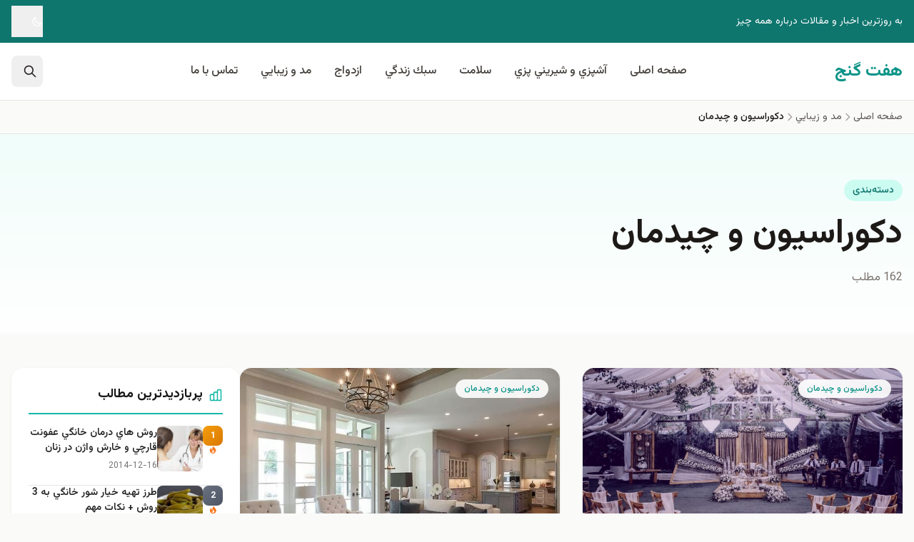

--- FILE ---
content_type: text/html; charset=UTF-8
request_url: https://7ganj.ir/category/%D9%85%D8%AF-%D9%88-%D8%B2%D9%8A%D8%A8%D8%A7%D9%8A%D9%8A-3/%D8%AF%D9%83%D9%88%D8%B1%D8%A7%D8%B3%D9%8A%D9%88%D9%86-%D9%88-%DA%86%D9%8A%D8%AF%D9%85%D8%A7%D9%86/
body_size: 19834
content:
<!DOCTYPE html>
<html dir="rtl" lang="fa-IR" class="scroll-smooth">
<head>
<meta charset="UTF-8">
<meta name="viewport" content="width=device-width, initial-scale=1.0, viewport-fit=cover">
<meta http-equiv="X-UA-Compatible" content="ie=edge">
<!-- Dark Mode: Apply immediately to prevent flash -->
<script>
(function() {
var darkMode = localStorage.getItem('darkMode');
if (darkMode === 'true' || (darkMode === null && window.matchMedia('(prefers-color-scheme: dark)').matches)) {
document.documentElement.classList.add('dark');
}
})();
</script>
<!-- DNS Prefetch for external resources -->
<link rel="dns-prefetch" href="//fonts.googleapis.com">
<link rel="dns-prefetch" href="//fonts.gstatic.com">
<link rel="dns-prefetch" href="//cdn.jsdelivr.net">
<!-- Theme Color for Mobile Browsers -->
<meta name="theme-color" content="#14b8a6" media="(prefers-color-scheme: light)">
<meta name="theme-color" content="#0f766e" media="(prefers-color-scheme: dark)">
<meta name='robots' content='index, follow, max-image-preview:large, max-snippet:-1, max-video-preview:-1' />
<link rel="preconnect" href="https://fonts.googleapis.com">
<link rel="preconnect" href="https://fonts.gstatic.com" crossorigin>
<link rel="preload" as="style" href="https://fonts.googleapis.com/css2?family=Vazirmatn:wght@100..900&display=swap">
<link rel="stylesheet" href="https://fonts.googleapis.com/css2?family=Vazirmatn:wght@100..900&display=swap" media="print" onload="this.media='all'">
<noscript><link rel="stylesheet" href="https://fonts.googleapis.com/css2?family=Vazirmatn:wght@100..900&display=swap"></noscript>
<link rel="alternate" hreflang="fa" href="https://7ganj.ir/category/%d9%85%d8%af-%d9%88-%d8%b2%d9%8a%d8%a8%d8%a7%d9%8a%d9%8a-3/%d8%af%d9%83%d9%88%d8%b1%d8%a7%d8%b3%d9%8a%d9%88%d9%86-%d9%88-%da%86%d9%8a%d8%af%d9%85%d8%a7%d9%86/">
<link rel="alternate" hreflang="x-default" href="https://7ganj.ir/category/%d9%85%d8%af-%d9%88-%d8%b2%d9%8a%d8%a8%d8%a7%d9%8a%d9%8a-3/%d8%af%d9%83%d9%88%d8%b1%d8%a7%d8%b3%d9%8a%d9%88%d9%86-%d9%88-%da%86%d9%8a%d8%af%d9%85%d8%a7%d9%86/">
<link rel="next" href="https://7ganj.ir/category/%D9%85%D8%AF-%D9%88-%D8%B2%D9%8A%D8%A8%D8%A7%D9%8A%D9%8A-3/%D8%AF%D9%83%D9%88%D8%B1%D8%A7%D8%B3%D9%8A%D9%88%D9%86-%D9%88-%DA%86%D9%8A%D8%AF%D9%85%D8%A7%D9%86/">
<!-- This site is optimized with the Yoast SEO plugin v26.8 - https://yoast.com/product/yoast-seo-wordpress/ -->
<title>دكوراسيون و چيدمان</title>
<meta name="description" content="ما برای شما نمونه هایی بسیار زیبا از جدیدترین دكوراسيون و چيدمان های خانه و محیط های کاری و وسایل خانه را گرد آوری کرده ایم . از دیدنشولذت ببرید و دکوراسیون و چیدمان داخلی خود را بهبود دهید." />
<link rel="canonical" href="https://7ganj.ir/category/مد-و-زيبايي-3/دكوراسيون-و-چيدمان/" />
<link rel="next" href="https://7ganj.ir/category/%d9%85%d8%af-%d9%88-%d8%b2%d9%8a%d8%a8%d8%a7%d9%8a%d9%8a-3/%d8%af%d9%83%d9%88%d8%b1%d8%a7%d8%b3%d9%8a%d9%88%d9%86-%d9%88-%da%86%d9%8a%d8%af%d9%85%d8%a7%d9%86/page/2/" />
<meta property="og:locale" content="fa_IR" />
<meta property="og:type" content="article" />
<meta property="og:title" content="دكوراسيون و چيدمان" />
<meta property="og:description" content="ما برای شما نمونه هایی بسیار زیبا از جدیدترین دكوراسيون و چيدمان های خانه و محیط های کاری و وسایل خانه را گرد آوری کرده ایم . از دیدنشولذت ببرید و دکوراسیون و چیدمان داخلی خود را بهبود دهید." />
<meta property="og:url" content="https://7ganj.ir/category/مد-و-زيبايي-3/دكوراسيون-و-چيدمان/" />
<meta property="og:site_name" content="هفت گنج" />
<script type="application/ld+json" class="yoast-schema-graph">{"@context":"https://schema.org","@graph":[{"@type":"CollectionPage","@id":"https://7ganj.ir/category/%d9%85%d8%af-%d9%88-%d8%b2%d9%8a%d8%a8%d8%a7%d9%8a%d9%8a-3/%d8%af%d9%83%d9%88%d8%b1%d8%a7%d8%b3%d9%8a%d9%88%d9%86-%d9%88-%da%86%d9%8a%d8%af%d9%85%d8%a7%d9%86/","url":"https://7ganj.ir/category/%d9%85%d8%af-%d9%88-%d8%b2%d9%8a%d8%a8%d8%a7%d9%8a%d9%8a-3/%d8%af%d9%83%d9%88%d8%b1%d8%a7%d8%b3%d9%8a%d9%88%d9%86-%d9%88-%da%86%d9%8a%d8%af%d9%85%d8%a7%d9%86/","name":"دكوراسيون و چيدمان","isPartOf":{"@id":"https://7ganj.ir/#website"},"primaryImageOfPage":{"@id":"https://7ganj.ir/category/%d9%85%d8%af-%d9%88-%d8%b2%d9%8a%d8%a8%d8%a7%d9%8a%d9%8a-3/%d8%af%d9%83%d9%88%d8%b1%d8%a7%d8%b3%d9%8a%d9%88%d9%86-%d9%88-%da%86%d9%8a%d8%af%d9%85%d8%a7%d9%86/#primaryimage"},"image":{"@id":"https://7ganj.ir/category/%d9%85%d8%af-%d9%88-%d8%b2%d9%8a%d8%a8%d8%a7%d9%8a%d9%8a-3/%d8%af%d9%83%d9%88%d8%b1%d8%a7%d8%b3%d9%8a%d9%88%d9%86-%d9%88-%da%86%d9%8a%d8%af%d9%85%d8%a7%d9%86/#primaryimage"},"thumbnailUrl":"https://7ganj.ir/img/2025/09/ee.jpg","description":"ما برای شما نمونه هایی بسیار زیبا از جدیدترین دكوراسيون و چيدمان های خانه و محیط های کاری و وسایل خانه را گرد آوری کرده ایم . از دیدنشولذت ببرید و دکوراسیون و چیدمان داخلی خود را بهبود دهید.","breadcrumb":{"@id":"https://7ganj.ir/category/%d9%85%d8%af-%d9%88-%d8%b2%d9%8a%d8%a8%d8%a7%d9%8a%d9%8a-3/%d8%af%d9%83%d9%88%d8%b1%d8%a7%d8%b3%d9%8a%d9%88%d9%86-%d9%88-%da%86%d9%8a%d8%af%d9%85%d8%a7%d9%86/#breadcrumb"},"inLanguage":"fa-IR"},{"@type":"ImageObject","inLanguage":"fa-IR","@id":"https://7ganj.ir/category/%d9%85%d8%af-%d9%88-%d8%b2%d9%8a%d8%a8%d8%a7%d9%8a%d9%8a-3/%d8%af%d9%83%d9%88%d8%b1%d8%a7%d8%b3%d9%8a%d9%88%d9%86-%d9%88-%da%86%d9%8a%d8%af%d9%85%d8%a7%d9%86/#primaryimage","url":"https://7ganj.ir/img/2025/09/ee.jpg","contentUrl":"https://7ganj.ir/img/2025/09/ee.jpg","width":1909,"height":1093},{"@type":"BreadcrumbList","@id":"https://7ganj.ir/category/%d9%85%d8%af-%d9%88-%d8%b2%d9%8a%d8%a8%d8%a7%d9%8a%d9%8a-3/%d8%af%d9%83%d9%88%d8%b1%d8%a7%d8%b3%d9%8a%d9%88%d9%86-%d9%88-%da%86%d9%8a%d8%af%d9%85%d8%a7%d9%86/#breadcrumb","itemListElement":[{"@type":"ListItem","position":1,"name":"خانه","item":"https://7ganj.ir/"},{"@type":"ListItem","position":2,"name":"مد و زيبايي","item":"https://7ganj.ir/category/%d9%85%d8%af-%d9%88-%d8%b2%d9%8a%d8%a8%d8%a7%d9%8a%d9%8a-3/"},{"@type":"ListItem","position":3,"name":"دكوراسيون و چيدمان"}]},{"@type":"WebSite","@id":"https://7ganj.ir/#website","url":"https://7ganj.ir/","name":"هفت گنج","description":"به روزترين اخبار و مقالات درباره همه چيز","publisher":{"@id":"https://7ganj.ir/#organization"},"potentialAction":[{"@type":"SearchAction","target":{"@type":"EntryPoint","urlTemplate":"https://7ganj.ir/?s={search_term_string}"},"query-input":{"@type":"PropertyValueSpecification","valueRequired":true,"valueName":"search_term_string"}}],"inLanguage":"fa-IR"},{"@type":"Organization","@id":"https://7ganj.ir/#organization","name":"هفت گنج","url":"https://7ganj.ir/","logo":{"@type":"ImageObject","inLanguage":"fa-IR","@id":"https://7ganj.ir/#/schema/logo/image/","url":"https://7ganj.ir/img/2016/02/kurdsofts_net_logo.jpg","contentUrl":"https://7ganj.ir/img/2016/02/kurdsofts_net_logo.jpg","width":300,"height":269,"caption":"هفت گنج"},"image":{"@id":"https://7ganj.ir/#/schema/logo/image/"},"sameAs":["https://www.facebook.com/haftganj/","https://x.com/paymanghkp"]}]}</script>
<!-- / Yoast SEO plugin. -->
<link rel='dns-prefetch' href='//cdn.jsdelivr.net' />
<link rel='dns-prefetch' href='//fonts.googleapis.com' />
<link rel='dns-prefetch' href='//fonts.gstatic.com' />
<link rel='dns-prefetch' href='//www.googletagmanager.com' />
<link href='https://fonts.googleapis.com' crossorigin='1' rel='preconnect' />
<link href='https://fonts.gstatic.com' crossorigin='1' rel='preconnect' />
<link rel="alternate" type="application/rss+xml" title="هفت گنج &raquo; خوراک" href="https://7ganj.ir/feed/" />
<link rel="alternate" type="application/rss+xml" title="هفت گنج &raquo; خوراک دیدگاه‌ها" href="https://7ganj.ir/comments/feed/" />
<link rel="alternate" type="application/rss+xml" title="هفت گنج &raquo; دكوراسيون و چيدمان خوراک دسته" href="https://7ganj.ir/category/%d9%85%d8%af-%d9%88-%d8%b2%d9%8a%d8%a8%d8%a7%d9%8a%d9%8a-3/%d8%af%d9%83%d9%88%d8%b1%d8%a7%d8%b3%d9%8a%d9%88%d9%86-%d9%88-%da%86%d9%8a%d8%af%d9%85%d8%a7%d9%86/feed/" />
<style id='wp-img-auto-sizes-contain-inline-css'>
img:is([sizes=auto i],[sizes^="auto," i]){contain-intrinsic-size:3000px 1500px}
/*# sourceURL=wp-img-auto-sizes-contain-inline-css */
</style>
<style id='classic-theme-styles-inline-css'>
/*! This file is auto-generated */
.wp-block-button__link{color:#fff;background-color:#32373c;border-radius:9999px;box-shadow:none;text-decoration:none;padding:calc(.667em + 2px) calc(1.333em + 2px);font-size:1.125em}.wp-block-file__button{background:#32373c;color:#fff;text-decoration:none}
/*# sourceURL=/wp-includes/css/classic-themes.min.css */
</style>
<!-- <link rel='stylesheet' id='mpp_gutenberg-css' href='https://7ganj.ir/wp-content/plugins/metronet-profile-picture/dist/blocks.style.build.css?ver=2.6.3' media='all' /> -->
<!-- <link rel='stylesheet' id='ganjineh-style-css' href='https://7ganj.ir/wp-content/themes/ganjineh/assets/css/main.DHlfbbjE.css?ver=1.0.0' media='all' /> -->
<link rel="stylesheet" type="text/css" href="//7ganj.ir/wp-content/cache/wpfc-minified/q7wlcyyt/fxs7e.css" media="all"/>
<script src='//7ganj.ir/wp-content/cache/wpfc-minified/f4ryppbs/fxs7e.js' type="text/javascript"></script>
<!-- <script src="https://7ganj.ir/wp-includes/js/jquery/jquery.min.js?ver=3.7.1" id="jquery-core-js"></script> -->
<meta name="generator" content="Site Kit by Google 1.171.0" /><style>.recentcomments a{display:inline !important;padding:0 !important;margin:0 !important;}</style><link rel="icon" href="https://7ganj.ir/img/2016/08/cropped-logo_7ganj_new-1x-48x48.png" sizes="32x32" />
<link rel="icon" href="https://7ganj.ir/img/2016/08/cropped-logo_7ganj_new-1x-215x215.png" sizes="192x192" />
<link rel="apple-touch-icon" href="https://7ganj.ir/img/2016/08/cropped-logo_7ganj_new-1x-215x215.png" />
<meta name="msapplication-TileImage" content="https://7ganj.ir/img/2016/08/cropped-logo_7ganj_new-1x-300x300.png" />
<style id='global-styles-inline-css'>
:root{--wp--preset--aspect-ratio--square: 1;--wp--preset--aspect-ratio--4-3: 4/3;--wp--preset--aspect-ratio--3-4: 3/4;--wp--preset--aspect-ratio--3-2: 3/2;--wp--preset--aspect-ratio--2-3: 2/3;--wp--preset--aspect-ratio--16-9: 16/9;--wp--preset--aspect-ratio--9-16: 9/16;--wp--preset--color--black: #000000;--wp--preset--color--cyan-bluish-gray: #abb8c3;--wp--preset--color--white: #ffffff;--wp--preset--color--pale-pink: #f78da7;--wp--preset--color--vivid-red: #cf2e2e;--wp--preset--color--luminous-vivid-orange: #ff6900;--wp--preset--color--luminous-vivid-amber: #fcb900;--wp--preset--color--light-green-cyan: #7bdcb5;--wp--preset--color--vivid-green-cyan: #00d084;--wp--preset--color--pale-cyan-blue: #8ed1fc;--wp--preset--color--vivid-cyan-blue: #0693e3;--wp--preset--color--vivid-purple: #9b51e0;--wp--preset--color--primary: #14b8a6;--wp--preset--color--secondary: #f59e0b;--wp--preset--color--neutral-dark: #1c1917;--wp--preset--color--neutral-light: #fafaf9;--wp--preset--gradient--vivid-cyan-blue-to-vivid-purple: linear-gradient(135deg,rgb(6,147,227) 0%,rgb(155,81,224) 100%);--wp--preset--gradient--light-green-cyan-to-vivid-green-cyan: linear-gradient(135deg,rgb(122,220,180) 0%,rgb(0,208,130) 100%);--wp--preset--gradient--luminous-vivid-amber-to-luminous-vivid-orange: linear-gradient(135deg,rgb(252,185,0) 0%,rgb(255,105,0) 100%);--wp--preset--gradient--luminous-vivid-orange-to-vivid-red: linear-gradient(135deg,rgb(255,105,0) 0%,rgb(207,46,46) 100%);--wp--preset--gradient--very-light-gray-to-cyan-bluish-gray: linear-gradient(135deg,rgb(238,238,238) 0%,rgb(169,184,195) 100%);--wp--preset--gradient--cool-to-warm-spectrum: linear-gradient(135deg,rgb(74,234,220) 0%,rgb(151,120,209) 20%,rgb(207,42,186) 40%,rgb(238,44,130) 60%,rgb(251,105,98) 80%,rgb(254,248,76) 100%);--wp--preset--gradient--blush-light-purple: linear-gradient(135deg,rgb(255,206,236) 0%,rgb(152,150,240) 100%);--wp--preset--gradient--blush-bordeaux: linear-gradient(135deg,rgb(254,205,165) 0%,rgb(254,45,45) 50%,rgb(107,0,62) 100%);--wp--preset--gradient--luminous-dusk: linear-gradient(135deg,rgb(255,203,112) 0%,rgb(199,81,192) 50%,rgb(65,88,208) 100%);--wp--preset--gradient--pale-ocean: linear-gradient(135deg,rgb(255,245,203) 0%,rgb(182,227,212) 50%,rgb(51,167,181) 100%);--wp--preset--gradient--electric-grass: linear-gradient(135deg,rgb(202,248,128) 0%,rgb(113,206,126) 100%);--wp--preset--gradient--midnight: linear-gradient(135deg,rgb(2,3,129) 0%,rgb(40,116,252) 100%);--wp--preset--font-size--small: 13px;--wp--preset--font-size--medium: 20px;--wp--preset--font-size--large: 36px;--wp--preset--font-size--x-large: 42px;--wp--preset--spacing--20: 0.44rem;--wp--preset--spacing--30: 0.67rem;--wp--preset--spacing--40: 1rem;--wp--preset--spacing--50: 1.5rem;--wp--preset--spacing--60: 2.25rem;--wp--preset--spacing--70: 3.38rem;--wp--preset--spacing--80: 5.06rem;--wp--preset--shadow--natural: 6px 6px 9px rgba(0, 0, 0, 0.2);--wp--preset--shadow--deep: 12px 12px 50px rgba(0, 0, 0, 0.4);--wp--preset--shadow--sharp: 6px 6px 0px rgba(0, 0, 0, 0.2);--wp--preset--shadow--outlined: 6px 6px 0px -3px rgb(255, 255, 255), 6px 6px rgb(0, 0, 0);--wp--preset--shadow--crisp: 6px 6px 0px rgb(0, 0, 0);}:where(.is-layout-flex){gap: 0.5em;}:where(.is-layout-grid){gap: 0.5em;}body .is-layout-flex{display: flex;}.is-layout-flex{flex-wrap: wrap;align-items: center;}.is-layout-flex > :is(*, div){margin: 0;}body .is-layout-grid{display: grid;}.is-layout-grid > :is(*, div){margin: 0;}:where(.wp-block-columns.is-layout-flex){gap: 2em;}:where(.wp-block-columns.is-layout-grid){gap: 2em;}:where(.wp-block-post-template.is-layout-flex){gap: 1.25em;}:where(.wp-block-post-template.is-layout-grid){gap: 1.25em;}.has-black-color{color: var(--wp--preset--color--black) !important;}.has-cyan-bluish-gray-color{color: var(--wp--preset--color--cyan-bluish-gray) !important;}.has-white-color{color: var(--wp--preset--color--white) !important;}.has-pale-pink-color{color: var(--wp--preset--color--pale-pink) !important;}.has-vivid-red-color{color: var(--wp--preset--color--vivid-red) !important;}.has-luminous-vivid-orange-color{color: var(--wp--preset--color--luminous-vivid-orange) !important;}.has-luminous-vivid-amber-color{color: var(--wp--preset--color--luminous-vivid-amber) !important;}.has-light-green-cyan-color{color: var(--wp--preset--color--light-green-cyan) !important;}.has-vivid-green-cyan-color{color: var(--wp--preset--color--vivid-green-cyan) !important;}.has-pale-cyan-blue-color{color: var(--wp--preset--color--pale-cyan-blue) !important;}.has-vivid-cyan-blue-color{color: var(--wp--preset--color--vivid-cyan-blue) !important;}.has-vivid-purple-color{color: var(--wp--preset--color--vivid-purple) !important;}.has-black-background-color{background-color: var(--wp--preset--color--black) !important;}.has-cyan-bluish-gray-background-color{background-color: var(--wp--preset--color--cyan-bluish-gray) !important;}.has-white-background-color{background-color: var(--wp--preset--color--white) !important;}.has-pale-pink-background-color{background-color: var(--wp--preset--color--pale-pink) !important;}.has-vivid-red-background-color{background-color: var(--wp--preset--color--vivid-red) !important;}.has-luminous-vivid-orange-background-color{background-color: var(--wp--preset--color--luminous-vivid-orange) !important;}.has-luminous-vivid-amber-background-color{background-color: var(--wp--preset--color--luminous-vivid-amber) !important;}.has-light-green-cyan-background-color{background-color: var(--wp--preset--color--light-green-cyan) !important;}.has-vivid-green-cyan-background-color{background-color: var(--wp--preset--color--vivid-green-cyan) !important;}.has-pale-cyan-blue-background-color{background-color: var(--wp--preset--color--pale-cyan-blue) !important;}.has-vivid-cyan-blue-background-color{background-color: var(--wp--preset--color--vivid-cyan-blue) !important;}.has-vivid-purple-background-color{background-color: var(--wp--preset--color--vivid-purple) !important;}.has-black-border-color{border-color: var(--wp--preset--color--black) !important;}.has-cyan-bluish-gray-border-color{border-color: var(--wp--preset--color--cyan-bluish-gray) !important;}.has-white-border-color{border-color: var(--wp--preset--color--white) !important;}.has-pale-pink-border-color{border-color: var(--wp--preset--color--pale-pink) !important;}.has-vivid-red-border-color{border-color: var(--wp--preset--color--vivid-red) !important;}.has-luminous-vivid-orange-border-color{border-color: var(--wp--preset--color--luminous-vivid-orange) !important;}.has-luminous-vivid-amber-border-color{border-color: var(--wp--preset--color--luminous-vivid-amber) !important;}.has-light-green-cyan-border-color{border-color: var(--wp--preset--color--light-green-cyan) !important;}.has-vivid-green-cyan-border-color{border-color: var(--wp--preset--color--vivid-green-cyan) !important;}.has-pale-cyan-blue-border-color{border-color: var(--wp--preset--color--pale-cyan-blue) !important;}.has-vivid-cyan-blue-border-color{border-color: var(--wp--preset--color--vivid-cyan-blue) !important;}.has-vivid-purple-border-color{border-color: var(--wp--preset--color--vivid-purple) !important;}.has-vivid-cyan-blue-to-vivid-purple-gradient-background{background: var(--wp--preset--gradient--vivid-cyan-blue-to-vivid-purple) !important;}.has-light-green-cyan-to-vivid-green-cyan-gradient-background{background: var(--wp--preset--gradient--light-green-cyan-to-vivid-green-cyan) !important;}.has-luminous-vivid-amber-to-luminous-vivid-orange-gradient-background{background: var(--wp--preset--gradient--luminous-vivid-amber-to-luminous-vivid-orange) !important;}.has-luminous-vivid-orange-to-vivid-red-gradient-background{background: var(--wp--preset--gradient--luminous-vivid-orange-to-vivid-red) !important;}.has-very-light-gray-to-cyan-bluish-gray-gradient-background{background: var(--wp--preset--gradient--very-light-gray-to-cyan-bluish-gray) !important;}.has-cool-to-warm-spectrum-gradient-background{background: var(--wp--preset--gradient--cool-to-warm-spectrum) !important;}.has-blush-light-purple-gradient-background{background: var(--wp--preset--gradient--blush-light-purple) !important;}.has-blush-bordeaux-gradient-background{background: var(--wp--preset--gradient--blush-bordeaux) !important;}.has-luminous-dusk-gradient-background{background: var(--wp--preset--gradient--luminous-dusk) !important;}.has-pale-ocean-gradient-background{background: var(--wp--preset--gradient--pale-ocean) !important;}.has-electric-grass-gradient-background{background: var(--wp--preset--gradient--electric-grass) !important;}.has-midnight-gradient-background{background: var(--wp--preset--gradient--midnight) !important;}.has-small-font-size{font-size: var(--wp--preset--font-size--small) !important;}.has-medium-font-size{font-size: var(--wp--preset--font-size--medium) !important;}.has-large-font-size{font-size: var(--wp--preset--font-size--large) !important;}.has-x-large-font-size{font-size: var(--wp--preset--font-size--x-large) !important;}
/*# sourceURL=global-styles-inline-css */
</style>
</head>
<body class="rtl archive category category-263 wp-embed-responsive wp-theme-ganjineh bg-neutral-50 dark:bg-neutral-900 text-neutral-800 dark:text-neutral-200 min-h-screen flex flex-col font-persian archive-category antialiased"      x-data="{
mobileMenuOpen: false,
searchOpen: false,
darkMode: localStorage.getItem('darkMode') === 'true' || (localStorage.getItem('darkMode') === null && window.matchMedia('(prefers-color-scheme: dark)').matches)
}"
x-init="$watch('darkMode', val => { localStorage.setItem('darkMode', val); document.documentElement.classList.toggle('dark', val) })"
x-cloak>
<!-- Skip to Main Content (Accessibility) -->
<a href="#main-content" class="sr-only focus:not-sr-only focus:absolute focus:top-4 focus:right-4 focus:z-50 focus:bg-primary-600 focus:text-white focus:px-4 focus:py-2 focus:rounded-lg">
رفتن به محتوای اصلی
</a>
<!-- Header -->
<header class="sticky top-0 z-sticky bg-white/95 dark:bg-neutral-900/95 backdrop-blur-md border-b border-neutral-200 dark:border-neutral-800 transition-all duration-300"
x-data="{ scrolled: false }"
@scroll.window="scrolled = (window.pageYOffset > 20)"
:class="{ 'shadow-sticky': scrolled }">
<!-- Top Bar (Optional) -->
<div class="bg-primary-700 dark:bg-primary-900 text-white text-sm py-2 hidden lg:block">
<div class="container mx-auto px-4 flex items-center justify-between">
<div class="flex items-center gap-4">
<span>به روزترين اخبار و مقالات درباره همه چيز</span>
</div>
<div class="flex items-center gap-4">
<!-- Dark Mode Toggle -->
<button @click="darkMode = !darkMode"
class="flex items-center gap-2 hover:text-secondary-300 transition-colors touch-target"
:aria-label="darkMode ? 'حالت روشن' : 'حالت تاریک'">
<template x-if="!darkMode">
<svg class="w-4 h-4" fill="none" stroke="currentColor" viewBox="0 0 24 24">
<path stroke-linecap="round" stroke-linejoin="round" stroke-width="2" d="M20.354 15.354A9 9 0 018.646 3.646 9.003 9.003 0 0012 21a9.003 9.003 0 008.354-5.646z"/>
</svg>
</template>
<template x-if="darkMode">
<svg class="w-4 h-4" fill="none" stroke="currentColor" viewBox="0 0 24 24">
<path stroke-linecap="round" stroke-linejoin="round" stroke-width="2" d="M12 3v1m0 16v1m9-9h-1M4 12H3m15.364 6.364l-.707-.707M6.343 6.343l-.707-.707m12.728 0l-.707.707M6.343 17.657l-.707.707M16 12a4 4 0 11-8 0 4 4 0 018 0z"/>
</svg>
</template>
</button>
</div>
</div>
</div>
<!-- Main Header -->
<div class="container mx-auto px-4">
<div class="flex items-center justify-between h-16 lg:h-20">
<!-- Logo -->
<div class="flex-shrink-0">
<a href="https://7ganj.ir/" class="flex items-center gap-2 text-2xl font-bold text-primary-600 dark:text-primary-400 hover:text-primary-700 dark:hover:text-primary-300 transition-colors">
<span>هفت گنج</span>
</a>
</div>
<!-- Desktop Navigation -->
<nav class="hidden lg:flex items-center gap-1" aria-label="منوی اصلی">
<ul class="flex items-center gap-1"><li class="relative group"><a href="https://7ganj.ir" class="block px-4 py-2 font-medium text-neutral-700 dark:text-neutral-300 hover:text-primary-600 dark:hover:text-primary-400 transition-colors">صفحه اصلی</a></li><li class="relative group"><a href="https://7ganj.ir/category/%d8%b3%d8%a8%d9%83-%d8%b2%d9%86%d8%af%da%af%d9%8a/%d8%a2%d8%b4%d9%be%d8%b2%d9%8a-%d9%88-%d8%b4%d9%8a%d8%b1%d9%8a%d9%86%d9%8a-%d9%be%d8%b2%d9%8a/" class="block px-4 py-2 font-medium text-neutral-700 dark:text-neutral-300 hover:text-primary-600 dark:hover:text-primary-400 transition-colors">آشپزي و شيريني پزي</a>
<ul class="sub-menu">
<li class="relative group"><a href="https://7ganj.ir/category/%d8%b3%d8%a8%d9%83-%d8%b2%d9%86%d8%af%da%af%d9%8a/%d8%a2%d8%b4%d9%be%d8%b2%d9%8a-%d9%88-%d8%b4%d9%8a%d8%b1%d9%8a%d9%86%d9%8a-%d9%be%d8%b2%d9%8a/%d9%be%db%8c%d8%b4-%d8%ba%d8%b0%d8%a7/" class="block px-4 py-2 font-medium text-neutral-700 dark:text-neutral-300 hover:text-primary-600 dark:hover:text-primary-400 transition-colors">پیش غذا</a>
<ul class="sub-menu">
<li class="relative group"><a href="https://7ganj.ir/category/%d8%b3%d8%a8%d9%83-%d8%b2%d9%86%d8%af%da%af%d9%8a/%d8%af%d8%b3%d8%b1/" class="block px-4 py-2 font-medium text-neutral-700 dark:text-neutral-300 hover:text-primary-600 dark:hover:text-primary-400 transition-colors">دسر</a></li><li class="relative group"><a href="https://7ganj.ir/category/%d8%b3%d8%a8%d9%83-%d8%b2%d9%86%d8%af%da%af%d9%8a/%d8%a2%d8%b4%d9%be%d8%b2%d9%8a-%d9%88-%d8%b4%d9%8a%d8%b1%d9%8a%d9%86%d9%8a-%d9%be%d8%b2%d9%8a/%d8%b3%d9%88%d9%be/" class="block px-4 py-2 font-medium text-neutral-700 dark:text-neutral-300 hover:text-primary-600 dark:hover:text-primary-400 transition-colors">سوپ</a></li><li class="relative group"><a href="https://7ganj.ir/category/%d8%b3%d8%a8%d9%83-%d8%b2%d9%86%d8%af%da%af%d9%8a/%d8%a2%d8%b4%d9%be%d8%b2%d9%8a-%d9%88-%d8%b4%d9%8a%d8%b1%d9%8a%d9%86%d9%8a-%d9%be%d8%b2%d9%8a/%d8%b3%d8%a7%d9%84%d8%a7%d8%af-%d9%87%d8%a7/" class="block px-4 py-2 font-medium text-neutral-700 dark:text-neutral-300 hover:text-primary-600 dark:hover:text-primary-400 transition-colors">سالاد ها</a></li>	</ul>
</li><li class="relative group"><a href="https://7ganj.ir/category/%d8%b3%d8%a8%d9%83-%d8%b2%d9%86%d8%af%da%af%d9%8a/%d8%a2%d8%b4%d9%be%d8%b2%d9%8a-%d9%88-%d8%b4%d9%8a%d8%b1%d9%8a%d9%86%d9%8a-%d9%be%d8%b2%d9%8a/%d8%ae%d9%88%d8%b1%d8%b4%d8%aa-%d9%87%d8%a7/" class="block px-4 py-2 font-medium text-neutral-700 dark:text-neutral-300 hover:text-primary-600 dark:hover:text-primary-400 transition-colors">خورشت ها</a></li><li class="relative group"><a href="https://7ganj.ir/category/%d8%b3%d8%a8%d9%83-%d8%b2%d9%86%d8%af%da%af%d9%8a/%d8%a2%d8%b4%d9%be%d8%b2%d9%8a-%d9%88-%d8%b4%d9%8a%d8%b1%d9%8a%d9%86%d9%8a-%d9%be%d8%b2%d9%8a/%d8%af%d9%84%d9%85%d9%87-%d9%87%d8%a7/" class="block px-4 py-2 font-medium text-neutral-700 dark:text-neutral-300 hover:text-primary-600 dark:hover:text-primary-400 transition-colors">دلمه ها</a></li><li class="relative group"><a href="https://7ganj.ir/category/%d8%b3%d8%a8%d9%83-%d8%b2%d9%86%d8%af%da%af%d9%8a/%d8%a2%d8%b4%d9%be%d8%b2%d9%8a-%d9%88-%d8%b4%d9%8a%d8%b1%d9%8a%d9%86%d9%8a-%d9%be%d8%b2%d9%8a/%d8%a7%d9%86%d9%88%d8%a7%d8%b9-%d9%85%d8%b1%d8%a8%d8%a7/" class="block px-4 py-2 font-medium text-neutral-700 dark:text-neutral-300 hover:text-primary-600 dark:hover:text-primary-400 transition-colors">انواع مربا</a></li><li class="relative group"><a href="https://7ganj.ir/category/%d8%b3%d8%a8%d9%83-%d8%b2%d9%86%d8%af%da%af%d9%8a/%d8%a2%d8%b4%d9%be%d8%b2%d9%8a-%d9%88-%d8%b4%d9%8a%d8%b1%d9%8a%d9%86%d9%8a-%d9%be%d8%b2%d9%8a/%d8%af%d9%85%d9%86%d9%88%d8%b4-%d8%8c-%da%86%d8%a7%db%8c-%d9%88-%d9%86%d9%88%d8%b4%db%8c%d8%af%d9%86%db%8c/" class="block px-4 py-2 font-medium text-neutral-700 dark:text-neutral-300 hover:text-primary-600 dark:hover:text-primary-400 transition-colors">دمنوش ،  چای و نوشیدنی</a></li><li class="relative group"><a href="https://7ganj.ir/category/%d8%b3%d8%a8%d9%83-%d8%b2%d9%86%d8%af%da%af%d9%8a/%d8%a2%d8%b4%d9%be%d8%b2%d9%8a-%d9%88-%d8%b4%d9%8a%d8%b1%d9%8a%d9%86%d9%8a-%d9%be%d8%b2%d9%8a/%d8%b4%d9%88%d8%b1-%d9%88-%d8%aa%d8%b1%d8%b4%db%8c-%d9%87%d8%a7/" class="block px-4 py-2 font-medium text-neutral-700 dark:text-neutral-300 hover:text-primary-600 dark:hover:text-primary-400 transition-colors">شور و ترشی ها</a></li><li class="relative group"><a href="https://7ganj.ir/category/%d8%b3%d8%a8%d9%83-%d8%b2%d9%86%d8%af%da%af%d9%8a/%d8%a2%d8%b4%d9%be%d8%b2%d9%8a-%d9%88-%d8%b4%d9%8a%d8%b1%d9%8a%d9%86%d9%8a-%d9%be%d8%b2%d9%8a/%d8%b4%db%8c%d8%b1%db%8c%d9%86%db%8c-%d9%88-%da%a9%db%8c%da%a9-%d9%87%d8%a7/" class="block px-4 py-2 font-medium text-neutral-700 dark:text-neutral-300 hover:text-primary-600 dark:hover:text-primary-400 transition-colors">شیرینی  و کیک ها</a></li><li class="relative group"><a href="https://7ganj.ir/category/%d8%b3%d8%a8%d9%83-%d8%b2%d9%86%d8%af%da%af%d9%8a/%d8%a2%d8%b4%d9%be%d8%b2%d9%8a-%d9%88-%d8%b4%d9%8a%d8%b1%d9%8a%d9%86%d9%8a-%d9%be%d8%b2%d9%8a/%d8%ba%d8%b0%d8%a7%db%8c-%da%af%db%8c%d8%a7%d9%87%db%8c/" class="block px-4 py-2 font-medium text-neutral-700 dark:text-neutral-300 hover:text-primary-600 dark:hover:text-primary-400 transition-colors">غذای گیاهی</a></li><li class="relative group"><a href="https://7ganj.ir/category/%d8%b3%d8%a8%d9%83-%d8%b2%d9%86%d8%af%da%af%d9%8a/%d8%a2%d8%b4%d9%be%d8%b2%d9%8a-%d9%88-%d8%b4%d9%8a%d8%b1%d9%8a%d9%86%d9%8a-%d9%be%d8%b2%d9%8a/%d8%b3%d8%b3-%d9%88-%d8%b1%d8%a8/" class="block px-4 py-2 font-medium text-neutral-700 dark:text-neutral-300 hover:text-primary-600 dark:hover:text-primary-400 transition-colors">سس و رب</a></li><li class="relative group"><a href="https://7ganj.ir/category/%d8%b3%d8%a8%d9%83-%d8%b2%d9%86%d8%af%da%af%d9%8a/%d8%a2%d8%b4%d9%be%d8%b2%d9%8a-%d9%88-%d8%b4%d9%8a%d8%b1%d9%8a%d9%86%d9%8a-%d9%be%d8%b2%d9%8a/%d8%ba%d8%b0%d8%a7-%d9%87%d8%a7%db%8c-%d8%af%d8%b1%db%8c%d8%a7%db%8c%db%8c/" class="block px-4 py-2 font-medium text-neutral-700 dark:text-neutral-300 hover:text-primary-600 dark:hover:text-primary-400 transition-colors">غذا های دریایی</a></li><li class="relative group"><a href="https://7ganj.ir/category/%d8%b3%d8%a8%d9%83-%d8%b2%d9%86%d8%af%da%af%d9%8a/%d8%a2%d8%b4%d9%be%d8%b2%d9%8a-%d9%88-%d8%b4%d9%8a%d8%b1%d9%8a%d9%86%d9%8a-%d9%be%d8%b2%d9%8a/%d8%ba%d8%b0%d8%a7-%d9%87%d8%a7%db%8c-%d9%81%d8%b1%d9%86%da%af%db%8c/" class="block px-4 py-2 font-medium text-neutral-700 dark:text-neutral-300 hover:text-primary-600 dark:hover:text-primary-400 transition-colors">غذا های فرنگی</a></li><li class="relative group"><a href="https://7ganj.ir/category/%d8%b3%d8%a8%d9%83-%d8%b2%d9%86%d8%af%da%af%d9%8a/%d8%a2%d8%b4%d9%be%d8%b2%d9%8a-%d9%88-%d8%b4%d9%8a%d8%b1%d9%8a%d9%86%d9%8a-%d9%be%d8%b2%d9%8a/%d8%ba%d8%b0%d8%a7%db%8c-%d8%b1%da%98%db%8c%d9%85%db%8c/" class="block px-4 py-2 font-medium text-neutral-700 dark:text-neutral-300 hover:text-primary-600 dark:hover:text-primary-400 transition-colors">غذای رژیمی</a></li><li class="relative group"><a href="https://7ganj.ir/category/%d8%b3%d8%a8%d9%83-%d8%b2%d9%86%d8%af%da%af%d9%8a/%d8%a2%d8%b4%d9%be%d8%b2%d9%8a-%d9%88-%d8%b4%d9%8a%d8%b1%d9%8a%d9%86%d9%8a-%d9%be%d8%b2%d9%8a/%d8%ba%d8%b0%d8%a7%db%8c-%d9%85%d8%ad%d9%84%db%8c/" class="block px-4 py-2 font-medium text-neutral-700 dark:text-neutral-300 hover:text-primary-600 dark:hover:text-primary-400 transition-colors">غذای محلی</a></li><li class="relative group"><a href="https://7ganj.ir/category/%d8%b3%d8%a8%d9%83-%d8%b2%d9%86%d8%af%da%af%d9%8a/%d8%a2%d8%b4%d9%be%d8%b2%d9%8a-%d9%88-%d8%b4%d9%8a%d8%b1%d9%8a%d9%86%d9%8a-%d9%be%d8%b2%d9%8a/%d8%ba%d8%b0%d8%a7%db%8c-%d9%85%d9%84%d9%84/" class="block px-4 py-2 font-medium text-neutral-700 dark:text-neutral-300 hover:text-primary-600 dark:hover:text-primary-400 transition-colors">غذای ملل</a></li><li class="relative group"><a href="https://7ganj.ir/category/%d8%b3%d8%a8%d9%83-%d8%b2%d9%86%d8%af%da%af%d9%8a/%d8%a2%d8%b4%d9%be%d8%b2%d9%8a-%d9%88-%d8%b4%d9%8a%d8%b1%d9%8a%d9%86%d9%8a-%d9%be%d8%b2%d9%8a/%d9%86%d8%a7%d9%86-%d9%88-%d8%ae%d9%85%db%8c%d8%b1/" class="block px-4 py-2 font-medium text-neutral-700 dark:text-neutral-300 hover:text-primary-600 dark:hover:text-primary-400 transition-colors">نان و خمیر</a></li></ul>
</li><li class="relative group"><a href="https://7ganj.ir/category/%d8%b3%d9%84%d8%a7%d9%85%d8%aa-2/" class="block px-4 py-2 font-medium text-neutral-700 dark:text-neutral-300 hover:text-primary-600 dark:hover:text-primary-400 transition-colors">سلامت</a>
<ul class="sub-menu">
<li class="relative group"><a href="https://7ganj.ir/category/%d8%b3%d9%84%d8%a7%d9%85%d8%aa-2/%d8%ae%d9%88%d8%a7%d8%b5-%d9%85%d9%88%d8%a7%d8%af-%d8%ba%d8%b0%d8%a7%d9%8a%d9%8a/" class="block px-4 py-2 font-medium text-neutral-700 dark:text-neutral-300 hover:text-primary-600 dark:hover:text-primary-400 transition-colors">خواص مواد غذايي</a></li><li class="relative group"><a href="https://7ganj.ir/category/%d8%b3%d9%84%d8%a7%d9%85%d8%aa-2/%d8%a8%d8%a7%d8%b1%d8%af%d8%a7%d8%b1%d9%8a-%d9%88-%d8%b2%d8%a7%d9%8a%d9%85%d8%a7%d9%86/" class="block px-4 py-2 font-medium text-neutral-700 dark:text-neutral-300 hover:text-primary-600 dark:hover:text-primary-400 transition-colors">بارداري و زايمان</a></li><li class="relative group"><a href="https://7ganj.ir/category/%d8%b3%d9%84%d8%a7%d9%85%d8%aa-2/%d8%aa%d8%ba%d8%b0%d9%8a%d9%87-%d8%b3%d8%a7%d9%84%d9%85/" class="block px-4 py-2 font-medium text-neutral-700 dark:text-neutral-300 hover:text-primary-600 dark:hover:text-primary-400 transition-colors">تغذيه سالم</a></li><li class="relative group"><a href="https://7ganj.ir/category/%d8%b3%d9%84%d8%a7%d9%85%d8%aa-2/%d8%aa%d9%86%d8%a7%d8%b3%d8%a8-%d8%a7%d9%86%d8%af%d8%a7%d9%85/" class="block px-4 py-2 font-medium text-neutral-700 dark:text-neutral-300 hover:text-primary-600 dark:hover:text-primary-400 transition-colors">تناسب اندام</a></li><li class="relative group"><a href="https://7ganj.ir/category/%d8%b3%d9%84%d8%a7%d9%85%d8%aa-2/%d8%b3%d9%84%d8%a7%d9%85%d8%aa-%d8%ac%d9%86%d8%b3%d9%8a-%d9%88-%d8%b2%d9%86%d8%a7%d8%b4%d9%88%d9%8a%d9%8a/" class="block px-4 py-2 font-medium text-neutral-700 dark:text-neutral-300 hover:text-primary-600 dark:hover:text-primary-400 transition-colors">جنسي و زناشويي</a></li><li class="relative group"><a href="https://7ganj.ir/category/%d8%b3%d9%84%d8%a7%d9%85%d8%aa-2/%d8%b3%d9%84%d8%a7%d9%85%d8%aa-%d8%ac%d8%b3%d9%85%d9%8a/" class="block px-4 py-2 font-medium text-neutral-700 dark:text-neutral-300 hover:text-primary-600 dark:hover:text-primary-400 transition-colors">سلامت جسمي</a></li><li class="relative group"><a href="https://7ganj.ir/category/%d8%b3%d9%84%d8%a7%d9%85%d8%aa-2/%d8%b3%d9%84%d8%a7%d9%85%d8%aa-%d9%be%d9%88%d8%b3%d8%aa%d8%8c-%d9%85%d9%88-%d9%88-%d9%86%d8%a7%d8%ae%d9%86/" class="block px-4 py-2 font-medium text-neutral-700 dark:text-neutral-300 hover:text-primary-600 dark:hover:text-primary-400 transition-colors">پوست، مو و ناخن</a></li><li class="relative group"><a href="https://7ganj.ir/category/%d8%b3%d9%84%d8%a7%d9%85%d8%aa-2/%d8%b1%d9%88%d8%a7%d9%86%d8%b4%d9%86%d8%a7%d8%b3%d9%8a-%d9%88-%d8%b3%d9%84%d8%a7%d9%85%d8%aa-%d8%b1%d9%88%d8%a7%d9%86/" class="block px-4 py-2 font-medium text-neutral-700 dark:text-neutral-300 hover:text-primary-600 dark:hover:text-primary-400 transition-colors">سلامت روان</a></li><li class="relative group"><a href="https://7ganj.ir/category/%d8%b3%d9%84%d8%a7%d9%85%d8%aa-2/%d8%af%d8%a7%d8%b1%d9%88%d9%87%d8%a7%d9%8a-%da%af%d9%8a%d8%a7%d9%87%d9%8a-%d9%88-%d8%b7%d8%a8-%d8%b3%d9%86%d8%aa%d9%8a/" class="block px-4 py-2 font-medium text-neutral-700 dark:text-neutral-300 hover:text-primary-600 dark:hover:text-primary-400 transition-colors">طب سنتي</a></li><li class="relative group"><a href="https://7ganj.ir/category/%d8%a7%d8%ae%d8%a8%d8%a7%d8%b1-%d8%af%d8%a7%d8%ba/%d8%a7%d8%ae%d8%a8%d8%a7%d8%b1-%d9%be%d8%b2%d8%b4%d9%83%d9%8a/" class="block px-4 py-2 font-medium text-neutral-700 dark:text-neutral-300 hover:text-primary-600 dark:hover:text-primary-400 transition-colors">پزشكي و بهداشتي</a></li></ul>
</li><li class="relative group"><a href="https://7ganj.ir/category/%d8%b3%d8%a8%d9%83-%d8%b2%d9%86%d8%af%da%af%d9%8a/" class="block px-4 py-2 font-medium text-neutral-700 dark:text-neutral-300 hover:text-primary-600 dark:hover:text-primary-400 transition-colors">سبك زندگي</a>
<ul class="sub-menu">
<li class="relative group"><a href="https://7ganj.ir/category/%d9%85%d8%b7%d8%a7%d9%84%d8%a8-%d8%a7%d8%ae%d8%aa%d8%b5%d8%a7%d8%b5%d9%8a/" class="block px-4 py-2 font-medium text-neutral-700 dark:text-neutral-300 hover:text-primary-600 dark:hover:text-primary-400 transition-colors">مطالب اختصاصي</a></li><li class="relative group"><a href="https://7ganj.ir/category/%d8%b3%d8%a8%d9%83-%d8%b2%d9%86%d8%af%da%af%d9%8a/%d8%a7%d8%b3%d8%b1%d8%a7%d8%b1-%d8%ae%d8%a7%d9%86%d9%87-%d8%af%d8%a7%d8%b1%d9%8a/" class="block px-4 py-2 font-medium text-neutral-700 dark:text-neutral-300 hover:text-primary-600 dark:hover:text-primary-400 transition-colors">اسرار خانه داري</a></li><li class="relative group"><a href="https://7ganj.ir/category/%d8%b3%d8%a8%d9%83-%d8%b2%d9%86%d8%af%da%af%d9%8a/%d8%a7%d9%86%d8%b1%da%98%db%8c-%d9%85%d8%ab%d8%a8%d8%aa/" class="block px-4 py-2 font-medium text-neutral-700 dark:text-neutral-300 hover:text-primary-600 dark:hover:text-primary-400 transition-colors">انرژی مثبت</a></li><li class="relative group"><a href="https://7ganj.ir/category/%d8%b3%d8%a8%d9%83-%d8%b2%d9%86%d8%af%da%af%d9%8a/%d9%85%d9%88%d9%81%d9%82%d9%8a%d8%aa-%d8%af%d8%b1-%d8%b2%d9%86%d8%af%da%af%d9%8a/" class="block px-4 py-2 font-medium text-neutral-700 dark:text-neutral-300 hover:text-primary-600 dark:hover:text-primary-400 transition-colors">موفقيت در زندگي</a></li></ul>
</li><li class="relative group"><a href="https://7ganj.ir/category/%d8%a7%d8%b2%d8%af%d9%88%d8%a7%d8%ac/" class="block px-4 py-2 font-medium text-neutral-700 dark:text-neutral-300 hover:text-primary-600 dark:hover:text-primary-400 transition-colors">ازدواج</a>
<ul class="sub-menu">
<li class="relative group"><a href="https://7ganj.ir/category/%d8%a7%d8%b2%d8%af%d9%88%d8%a7%d8%ac/%d8%af%d8%a7%d9%86%d8%b3%d8%aa%d9%86%db%8c-%d9%87%d8%a7%db%8c-%d8%a8%d8%b9%d8%af-%d8%a7%d8%b2-%d8%a7%d8%b2%d8%af%d9%88%d8%a7%d8%ac/" class="block px-4 py-2 font-medium text-neutral-700 dark:text-neutral-300 hover:text-primary-600 dark:hover:text-primary-400 transition-colors">بعد از ازدواج</a></li><li class="relative group"><a href="https://7ganj.ir/category/%d8%a7%d8%b2%d8%af%d9%88%d8%a7%d8%ac/%d8%af%d8%a7%d9%86%d8%b3%d8%aa%d9%86%db%8c-%d9%87%d8%a7%db%8c-%d9%82%d8%a8%d9%84-%d8%a7%d8%b2-%d8%a7%d8%b2%d8%af%d9%88%d8%a7%d8%ac/" class="block px-4 py-2 font-medium text-neutral-700 dark:text-neutral-300 hover:text-primary-600 dark:hover:text-primary-400 transition-colors">قبل از ازدواج</a></li></ul>
</li><li class="relative group"><a href="https://7ganj.ir/category/%d9%85%d8%af-%d9%88-%d8%b2%d9%8a%d8%a8%d8%a7%d9%8a%d9%8a-3/" class="block px-4 py-2 font-medium text-neutral-700 dark:text-neutral-300 hover:text-primary-600 dark:hover:text-primary-400 transition-colors">مد و زيبايي</a></li><li class="relative group"><a href="https://7ganj.ir/%d8%a7%d8%b1%d8%aa%d8%a8%d8%a7%d8%b7-%d8%a8%d8%a7-%d9%85%d8%a7/" class="block px-4 py-2 font-medium text-neutral-700 dark:text-neutral-300 hover:text-primary-600 dark:hover:text-primary-400 transition-colors">تماس با ما</a>
<ul class="sub-menu">
<li class="relative group"><a href="https://7ganj.ir/%d8%aa%d8%a8%d9%84%db%8c%d8%ba%d8%a7%d8%aa-%d8%a7%db%8c%d9%86%d8%aa%d8%b1%d9%86%d8%aa%db%8c-%d8%af%d8%b1%d8%b3%d8%a7%db%8c%d8%aa-%d9%87%d9%81%d8%aa-%da%af%d9%86%d8%ac-%db%8c%da%a9%db%8c-%d8%a7%d8%b2/" class="block px-4 py-2 font-medium text-neutral-700 dark:text-neutral-300 hover:text-primary-600 dark:hover:text-primary-400 transition-colors">تبلیغات و ریپورتاژ آگهی</a></li></ul>
</li></ul>                </nav>
<!-- Header Actions -->
<div class="flex items-center gap-2">
<!-- Search Button -->
<button @click="searchOpen = true"
class="p-2 rounded-lg hover:bg-neutral-100 dark:hover:bg-neutral-800 transition-colors touch-target"
aria-label="باز کردن جستجو">
<svg class="w-5 h-5" fill="none" stroke="currentColor" viewBox="0 0 24 24">
<path stroke-linecap="round" stroke-linejoin="round" stroke-width="2" d="M21 21l-6-6m2-5a7 7 0 11-14 0 7 7 0 0114 0z"/>
</svg>
</button>
<!-- Mobile Dark Mode Toggle -->
<button @click="darkMode = !darkMode"
class="lg:hidden p-2 rounded-lg hover:bg-neutral-100 dark:hover:bg-neutral-800 transition-colors touch-target"
:aria-label="darkMode ? 'حالت روشن' : 'حالت تاریک'">
<template x-if="!darkMode">
<svg class="w-5 h-5" fill="none" stroke="currentColor" viewBox="0 0 24 24">
<path stroke-linecap="round" stroke-linejoin="round" stroke-width="2" d="M20.354 15.354A9 9 0 018.646 3.646 9.003 9.003 0 0012 21a9.003 9.003 0 008.354-5.646z"/>
</svg>
</template>
<template x-if="darkMode">
<svg class="w-5 h-5" fill="none" stroke="currentColor" viewBox="0 0 24 24">
<path stroke-linecap="round" stroke-linejoin="round" stroke-width="2" d="M12 3v1m0 16v1m9-9h-1M4 12H3m15.364 6.364l-.707-.707M6.343 6.343l-.707-.707m12.728 0l-.707.707M6.343 17.657l-.707.707M16 12a4 4 0 11-8 0 4 4 0 018 0z"/>
</svg>
</template>
</button>
<!-- Mobile Menu Button -->
<button @click="mobileMenuOpen = true"
class="lg:hidden p-2 rounded-lg hover:bg-neutral-100 dark:hover:bg-neutral-800 transition-colors touch-target"
aria-label="باز کردن منو">
<svg class="w-6 h-6" fill="none" stroke="currentColor" viewBox="0 0 24 24">
<path stroke-linecap="round" stroke-linejoin="round" stroke-width="2" d="M4 6h16M4 12h16M4 18h16"/>
</svg>
</button>
</div>
</div>
</div>
</header>
<!-- Mobile Menu Overlay -->
<div x-show="mobileMenuOpen"
x-transition:enter="transition ease-out duration-300"
x-transition:enter-start="opacity-0"
x-transition:enter-end="opacity-100"
x-transition:leave="transition ease-in duration-200"
x-transition:leave-start="opacity-100"
x-transition:leave-end="opacity-0"
@click="mobileMenuOpen = false"
class="fixed inset-0 z-modal-backdrop bg-black/50 lg:hidden"
x-cloak></div>
<!-- Mobile Menu Panel -->
<div x-show="mobileMenuOpen"
x-transition:enter="transition ease-out duration-300"
x-transition:enter-start="translate-x-full"
x-transition:enter-end="translate-x-0"
x-transition:leave="transition ease-in duration-200"
x-transition:leave-start="translate-x-0"
x-transition:leave-end="translate-x-full"
class="fixed inset-y-0 left-0 z-modal w-80 max-w-full bg-white dark:bg-neutral-900 shadow-modal lg:hidden overflow-y-auto"
x-cloak>
<!-- Mobile Menu Header -->
<div class="sticky top-0 flex items-center justify-between p-4 border-b border-neutral-200 dark:border-neutral-800 bg-white dark:bg-neutral-900">
<span class="text-lg font-bold text-neutral-900 dark:text-neutral-100">
منو
</span>
<button @click="mobileMenuOpen = false"
class="p-2 rounded-lg hover:bg-neutral-100 dark:hover:bg-neutral-800 transition-colors touch-target"
aria-label="بستن منو">
<svg class="w-6 h-6" fill="none" stroke="currentColor" viewBox="0 0 24 24">
<path stroke-linecap="round" stroke-linejoin="round" stroke-width="2" d="M6 18L18 6M6 6l12 12"/>
</svg>
</button>
</div>
<!-- Mobile Menu Navigation -->
<nav class="p-4" aria-label="منوی موبایل">
<ul id="menu-%d9%87%d8%af%d8%b1-1" class="space-y-2"><li id="menu-item-40696" class="menu-item menu-item-type-custom menu-item-object-custom menu-item-home menu-item-40696"><a href="https://7ganj.ir">صفحه اصلی</a></li>
<li id="menu-item-40692" class="menu-item menu-item-type-taxonomy menu-item-object-category menu-item-has-children menu-item-40692"><a href="https://7ganj.ir/category/%d8%b3%d8%a8%d9%83-%d8%b2%d9%86%d8%af%da%af%d9%8a/%d8%a2%d8%b4%d9%be%d8%b2%d9%8a-%d9%88-%d8%b4%d9%8a%d8%b1%d9%8a%d9%86%d9%8a-%d9%be%d8%b2%d9%8a/">آشپزي و شيريني پزي</a>
<ul class="sub-menu">
<li id="menu-item-56312" class="menu-item menu-item-type-taxonomy menu-item-object-category menu-item-has-children menu-item-56312"><a href="https://7ganj.ir/category/%d8%b3%d8%a8%d9%83-%d8%b2%d9%86%d8%af%da%af%d9%8a/%d8%a2%d8%b4%d9%be%d8%b2%d9%8a-%d9%88-%d8%b4%d9%8a%d8%b1%d9%8a%d9%86%d9%8a-%d9%be%d8%b2%d9%8a/%d9%be%db%8c%d8%b4-%d8%ba%d8%b0%d8%a7/">پیش غذا</a>
<ul class="sub-menu">
<li id="menu-item-44084" class="menu-item menu-item-type-taxonomy menu-item-object-category menu-item-44084"><a href="https://7ganj.ir/category/%d8%b3%d8%a8%d9%83-%d8%b2%d9%86%d8%af%da%af%d9%8a/%d8%af%d8%b3%d8%b1/">دسر</a></li>
<li id="menu-item-56321" class="menu-item menu-item-type-taxonomy menu-item-object-category menu-item-56321"><a href="https://7ganj.ir/category/%d8%b3%d8%a8%d9%83-%d8%b2%d9%86%d8%af%da%af%d9%8a/%d8%a2%d8%b4%d9%be%d8%b2%d9%8a-%d9%88-%d8%b4%d9%8a%d8%b1%d9%8a%d9%86%d9%8a-%d9%be%d8%b2%d9%8a/%d8%b3%d9%88%d9%be/">سوپ</a></li>
<li id="menu-item-56318" class="menu-item menu-item-type-taxonomy menu-item-object-category menu-item-56318"><a href="https://7ganj.ir/category/%d8%b3%d8%a8%d9%83-%d8%b2%d9%86%d8%af%da%af%d9%8a/%d8%a2%d8%b4%d9%be%d8%b2%d9%8a-%d9%88-%d8%b4%d9%8a%d8%b1%d9%8a%d9%86%d9%8a-%d9%be%d8%b2%d9%8a/%d8%b3%d8%a7%d9%84%d8%a7%d8%af-%d9%87%d8%a7/">سالاد ها</a></li>
</ul>
</li>
<li id="menu-item-56315" class="menu-item menu-item-type-taxonomy menu-item-object-category menu-item-56315"><a href="https://7ganj.ir/category/%d8%b3%d8%a8%d9%83-%d8%b2%d9%86%d8%af%da%af%d9%8a/%d8%a2%d8%b4%d9%be%d8%b2%d9%8a-%d9%88-%d8%b4%d9%8a%d8%b1%d9%8a%d9%86%d9%8a-%d9%be%d8%b2%d9%8a/%d8%ae%d9%88%d8%b1%d8%b4%d8%aa-%d9%87%d8%a7/">خورشت ها</a></li>
<li id="menu-item-56316" class="menu-item menu-item-type-taxonomy menu-item-object-category menu-item-56316"><a href="https://7ganj.ir/category/%d8%b3%d8%a8%d9%83-%d8%b2%d9%86%d8%af%da%af%d9%8a/%d8%a2%d8%b4%d9%be%d8%b2%d9%8a-%d9%88-%d8%b4%d9%8a%d8%b1%d9%8a%d9%86%d9%8a-%d9%be%d8%b2%d9%8a/%d8%af%d9%84%d9%85%d9%87-%d9%87%d8%a7/">دلمه ها</a></li>
<li id="menu-item-56307" class="menu-item menu-item-type-taxonomy menu-item-object-category menu-item-56307"><a href="https://7ganj.ir/category/%d8%b3%d8%a8%d9%83-%d8%b2%d9%86%d8%af%da%af%d9%8a/%d8%a2%d8%b4%d9%be%d8%b2%d9%8a-%d9%88-%d8%b4%d9%8a%d8%b1%d9%8a%d9%86%d9%8a-%d9%be%d8%b2%d9%8a/%d8%a7%d9%86%d9%88%d8%a7%d8%b9-%d9%85%d8%b1%d8%a8%d8%a7/">انواع مربا</a></li>
<li id="menu-item-56317" class="menu-item menu-item-type-taxonomy menu-item-object-category menu-item-56317"><a href="https://7ganj.ir/category/%d8%b3%d8%a8%d9%83-%d8%b2%d9%86%d8%af%da%af%d9%8a/%d8%a2%d8%b4%d9%be%d8%b2%d9%8a-%d9%88-%d8%b4%d9%8a%d8%b1%d9%8a%d9%86%d9%8a-%d9%be%d8%b2%d9%8a/%d8%af%d9%85%d9%86%d9%88%d8%b4-%d8%8c-%da%86%d8%a7%db%8c-%d9%88-%d9%86%d9%88%d8%b4%db%8c%d8%af%d9%86%db%8c/">دمنوش ،  چای و نوشیدنی</a></li>
<li id="menu-item-56322" class="menu-item menu-item-type-taxonomy menu-item-object-category menu-item-56322"><a href="https://7ganj.ir/category/%d8%b3%d8%a8%d9%83-%d8%b2%d9%86%d8%af%da%af%d9%8a/%d8%a2%d8%b4%d9%be%d8%b2%d9%8a-%d9%88-%d8%b4%d9%8a%d8%b1%d9%8a%d9%86%d9%8a-%d9%be%d8%b2%d9%8a/%d8%b4%d9%88%d8%b1-%d9%88-%d8%aa%d8%b1%d8%b4%db%8c-%d9%87%d8%a7/">شور و ترشی ها</a></li>
<li id="menu-item-56323" class="menu-item menu-item-type-taxonomy menu-item-object-category menu-item-56323"><a href="https://7ganj.ir/category/%d8%b3%d8%a8%d9%83-%d8%b2%d9%86%d8%af%da%af%d9%8a/%d8%a2%d8%b4%d9%be%d8%b2%d9%8a-%d9%88-%d8%b4%d9%8a%d8%b1%d9%8a%d9%86%d9%8a-%d9%be%d8%b2%d9%8a/%d8%b4%db%8c%d8%b1%db%8c%d9%86%db%8c-%d9%88-%da%a9%db%8c%da%a9-%d9%87%d8%a7/">شیرینی  و کیک ها</a></li>
<li id="menu-item-56330" class="menu-item menu-item-type-taxonomy menu-item-object-category menu-item-56330"><a href="https://7ganj.ir/category/%d8%b3%d8%a8%d9%83-%d8%b2%d9%86%d8%af%da%af%d9%8a/%d8%a2%d8%b4%d9%be%d8%b2%d9%8a-%d9%88-%d8%b4%d9%8a%d8%b1%d9%8a%d9%86%d9%8a-%d9%be%d8%b2%d9%8a/%d8%ba%d8%b0%d8%a7%db%8c-%da%af%db%8c%d8%a7%d9%87%db%8c/">غذای گیاهی</a></li>
<li id="menu-item-56320" class="menu-item menu-item-type-taxonomy menu-item-object-category menu-item-56320"><a href="https://7ganj.ir/category/%d8%b3%d8%a8%d9%83-%d8%b2%d9%86%d8%af%da%af%d9%8a/%d8%a2%d8%b4%d9%be%d8%b2%d9%8a-%d9%88-%d8%b4%d9%8a%d8%b1%d9%8a%d9%86%d9%8a-%d9%be%d8%b2%d9%8a/%d8%b3%d8%b3-%d9%88-%d8%b1%d8%a8/">سس و رب</a></li>
<li id="menu-item-56325" class="menu-item menu-item-type-taxonomy menu-item-object-category menu-item-56325"><a href="https://7ganj.ir/category/%d8%b3%d8%a8%d9%83-%d8%b2%d9%86%d8%af%da%af%d9%8a/%d8%a2%d8%b4%d9%be%d8%b2%d9%8a-%d9%88-%d8%b4%d9%8a%d8%b1%d9%8a%d9%86%d9%8a-%d9%be%d8%b2%d9%8a/%d8%ba%d8%b0%d8%a7-%d9%87%d8%a7%db%8c-%d8%af%d8%b1%db%8c%d8%a7%db%8c%db%8c/">غذا های دریایی</a></li>
<li id="menu-item-56326" class="menu-item menu-item-type-taxonomy menu-item-object-category menu-item-56326"><a href="https://7ganj.ir/category/%d8%b3%d8%a8%d9%83-%d8%b2%d9%86%d8%af%da%af%d9%8a/%d8%a2%d8%b4%d9%be%d8%b2%d9%8a-%d9%88-%d8%b4%d9%8a%d8%b1%d9%8a%d9%86%d9%8a-%d9%be%d8%b2%d9%8a/%d8%ba%d8%b0%d8%a7-%d9%87%d8%a7%db%8c-%d9%81%d8%b1%d9%86%da%af%db%8c/">غذا های فرنگی</a></li>
<li id="menu-item-56328" class="menu-item menu-item-type-taxonomy menu-item-object-category menu-item-56328"><a href="https://7ganj.ir/category/%d8%b3%d8%a8%d9%83-%d8%b2%d9%86%d8%af%da%af%d9%8a/%d8%a2%d8%b4%d9%be%d8%b2%d9%8a-%d9%88-%d8%b4%d9%8a%d8%b1%d9%8a%d9%86%d9%8a-%d9%be%d8%b2%d9%8a/%d8%ba%d8%b0%d8%a7%db%8c-%d8%b1%da%98%db%8c%d9%85%db%8c/">غذای رژیمی</a></li>
<li id="menu-item-56331" class="menu-item menu-item-type-taxonomy menu-item-object-category menu-item-56331"><a href="https://7ganj.ir/category/%d8%b3%d8%a8%d9%83-%d8%b2%d9%86%d8%af%da%af%d9%8a/%d8%a2%d8%b4%d9%be%d8%b2%d9%8a-%d9%88-%d8%b4%d9%8a%d8%b1%d9%8a%d9%86%d9%8a-%d9%be%d8%b2%d9%8a/%d8%ba%d8%b0%d8%a7%db%8c-%d9%85%d8%ad%d9%84%db%8c/">غذای محلی</a></li>
<li id="menu-item-56332" class="menu-item menu-item-type-taxonomy menu-item-object-category menu-item-56332"><a href="https://7ganj.ir/category/%d8%b3%d8%a8%d9%83-%d8%b2%d9%86%d8%af%da%af%d9%8a/%d8%a2%d8%b4%d9%be%d8%b2%d9%8a-%d9%88-%d8%b4%d9%8a%d8%b1%d9%8a%d9%86%d9%8a-%d9%be%d8%b2%d9%8a/%d8%ba%d8%b0%d8%a7%db%8c-%d9%85%d9%84%d9%84/">غذای ملل</a></li>
<li id="menu-item-56338" class="menu-item menu-item-type-taxonomy menu-item-object-category menu-item-56338"><a href="https://7ganj.ir/category/%d8%b3%d8%a8%d9%83-%d8%b2%d9%86%d8%af%da%af%d9%8a/%d8%a2%d8%b4%d9%be%d8%b2%d9%8a-%d9%88-%d8%b4%d9%8a%d8%b1%d9%8a%d9%86%d9%8a-%d9%be%d8%b2%d9%8a/%d9%86%d8%a7%d9%86-%d9%88-%d8%ae%d9%85%db%8c%d8%b1/">نان و خمیر</a></li>
</ul>
</li>
<li id="menu-item-40690" class="menu-item menu-item-type-taxonomy menu-item-object-category menu-item-has-children menu-item-40690"><a href="https://7ganj.ir/category/%d8%b3%d9%84%d8%a7%d9%85%d8%aa-2/">سلامت</a>
<ul class="sub-menu">
<li id="menu-item-44088" class="menu-item menu-item-type-taxonomy menu-item-object-category menu-item-44088"><a href="https://7ganj.ir/category/%d8%b3%d9%84%d8%a7%d9%85%d8%aa-2/%d8%ae%d9%88%d8%a7%d8%b5-%d9%85%d9%88%d8%a7%d8%af-%d8%ba%d8%b0%d8%a7%d9%8a%d9%8a/">خواص مواد غذايي</a></li>
<li id="menu-item-41135" class="menu-item menu-item-type-taxonomy menu-item-object-category menu-item-41135"><a href="https://7ganj.ir/category/%d8%b3%d9%84%d8%a7%d9%85%d8%aa-2/%d8%a8%d8%a7%d8%b1%d8%af%d8%a7%d8%b1%d9%8a-%d9%88-%d8%b2%d8%a7%d9%8a%d9%85%d8%a7%d9%86/">بارداري و زايمان</a></li>
<li id="menu-item-41136" class="menu-item menu-item-type-taxonomy menu-item-object-category menu-item-41136"><a href="https://7ganj.ir/category/%d8%b3%d9%84%d8%a7%d9%85%d8%aa-2/%d8%aa%d8%ba%d8%b0%d9%8a%d9%87-%d8%b3%d8%a7%d9%84%d9%85/">تغذيه سالم</a></li>
<li id="menu-item-41137" class="menu-item menu-item-type-taxonomy menu-item-object-category menu-item-41137"><a href="https://7ganj.ir/category/%d8%b3%d9%84%d8%a7%d9%85%d8%aa-2/%d8%aa%d9%86%d8%a7%d8%b3%d8%a8-%d8%a7%d9%86%d8%af%d8%a7%d9%85/">تناسب اندام</a></li>
<li id="menu-item-44076" class="menu-item menu-item-type-taxonomy menu-item-object-category menu-item-44076"><a href="https://7ganj.ir/category/%d8%b3%d9%84%d8%a7%d9%85%d8%aa-2/%d8%b3%d9%84%d8%a7%d9%85%d8%aa-%d8%ac%d9%86%d8%b3%d9%8a-%d9%88-%d8%b2%d9%86%d8%a7%d8%b4%d9%88%d9%8a%d9%8a/">جنسي و زناشويي</a></li>
<li id="menu-item-44075" class="menu-item menu-item-type-taxonomy menu-item-object-category menu-item-44075"><a href="https://7ganj.ir/category/%d8%b3%d9%84%d8%a7%d9%85%d8%aa-2/%d8%b3%d9%84%d8%a7%d9%85%d8%aa-%d8%ac%d8%b3%d9%85%d9%8a/">سلامت جسمي</a></li>
<li id="menu-item-44074" class="menu-item menu-item-type-taxonomy menu-item-object-category menu-item-44074"><a href="https://7ganj.ir/category/%d8%b3%d9%84%d8%a7%d9%85%d8%aa-2/%d8%b3%d9%84%d8%a7%d9%85%d8%aa-%d9%be%d9%88%d8%b3%d8%aa%d8%8c-%d9%85%d9%88-%d9%88-%d9%86%d8%a7%d8%ae%d9%86/">پوست، مو و ناخن</a></li>
<li id="menu-item-44073" class="menu-item menu-item-type-taxonomy menu-item-object-category menu-item-44073"><a href="https://7ganj.ir/category/%d8%b3%d9%84%d8%a7%d9%85%d8%aa-2/%d8%b1%d9%88%d8%a7%d9%86%d8%b4%d9%86%d8%a7%d8%b3%d9%8a-%d9%88-%d8%b3%d9%84%d8%a7%d9%85%d8%aa-%d8%b1%d9%88%d8%a7%d9%86/">سلامت روان</a></li>
<li id="menu-item-44089" class="menu-item menu-item-type-taxonomy menu-item-object-category menu-item-44089"><a href="https://7ganj.ir/category/%d8%b3%d9%84%d8%a7%d9%85%d8%aa-2/%d8%af%d8%a7%d8%b1%d9%88%d9%87%d8%a7%d9%8a-%da%af%d9%8a%d8%a7%d9%87%d9%8a-%d9%88-%d8%b7%d8%a8-%d8%b3%d9%86%d8%aa%d9%8a/">طب سنتي</a></li>
<li id="menu-item-44077" class="menu-item menu-item-type-taxonomy menu-item-object-category menu-item-44077"><a href="https://7ganj.ir/category/%d8%a7%d8%ae%d8%a8%d8%a7%d8%b1-%d8%af%d8%a7%d8%ba/%d8%a7%d8%ae%d8%a8%d8%a7%d8%b1-%d9%be%d8%b2%d8%b4%d9%83%d9%8a/">پزشكي و بهداشتي</a></li>
</ul>
</li>
<li id="menu-item-44081" class="menu-item menu-item-type-taxonomy menu-item-object-category menu-item-has-children menu-item-44081"><a href="https://7ganj.ir/category/%d8%b3%d8%a8%d9%83-%d8%b2%d9%86%d8%af%da%af%d9%8a/">سبك زندگي</a>
<ul class="sub-menu">
<li id="menu-item-44508" class="menu-item menu-item-type-taxonomy menu-item-object-category menu-item-44508"><a href="https://7ganj.ir/category/%d9%85%d8%b7%d8%a7%d9%84%d8%a8-%d8%a7%d8%ae%d8%aa%d8%b5%d8%a7%d8%b5%d9%8a/">مطالب اختصاصي</a></li>
<li id="menu-item-44082" class="menu-item menu-item-type-taxonomy menu-item-object-category menu-item-44082"><a href="https://7ganj.ir/category/%d8%b3%d8%a8%d9%83-%d8%b2%d9%86%d8%af%da%af%d9%8a/%d8%a7%d8%b3%d8%b1%d8%a7%d8%b1-%d8%ae%d8%a7%d9%86%d9%87-%d8%af%d8%a7%d8%b1%d9%8a/">اسرار خانه داري</a></li>
<li id="menu-item-44083" class="menu-item menu-item-type-taxonomy menu-item-object-category menu-item-44083"><a href="https://7ganj.ir/category/%d8%b3%d8%a8%d9%83-%d8%b2%d9%86%d8%af%da%af%d9%8a/%d8%a7%d9%86%d8%b1%da%98%db%8c-%d9%85%d8%ab%d8%a8%d8%aa/">انرژی مثبت</a></li>
<li id="menu-item-44090" class="menu-item menu-item-type-taxonomy menu-item-object-category menu-item-44090"><a href="https://7ganj.ir/category/%d8%b3%d8%a8%d9%83-%d8%b2%d9%86%d8%af%da%af%d9%8a/%d9%85%d9%88%d9%81%d9%82%d9%8a%d8%aa-%d8%af%d8%b1-%d8%b2%d9%86%d8%af%da%af%d9%8a/">موفقيت در زندگي</a></li>
</ul>
</li>
<li id="menu-item-44078" class="menu-item menu-item-type-taxonomy menu-item-object-category menu-item-has-children menu-item-44078"><a href="https://7ganj.ir/category/%d8%a7%d8%b2%d8%af%d9%88%d8%a7%d8%ac/">ازدواج</a>
<ul class="sub-menu">
<li id="menu-item-44079" class="menu-item menu-item-type-taxonomy menu-item-object-category menu-item-44079"><a href="https://7ganj.ir/category/%d8%a7%d8%b2%d8%af%d9%88%d8%a7%d8%ac/%d8%af%d8%a7%d9%86%d8%b3%d8%aa%d9%86%db%8c-%d9%87%d8%a7%db%8c-%d8%a8%d8%b9%d8%af-%d8%a7%d8%b2-%d8%a7%d8%b2%d8%af%d9%88%d8%a7%d8%ac/">بعد از ازدواج</a></li>
<li id="menu-item-44080" class="menu-item menu-item-type-taxonomy menu-item-object-category menu-item-44080"><a href="https://7ganj.ir/category/%d8%a7%d8%b2%d8%af%d9%88%d8%a7%d8%ac/%d8%af%d8%a7%d9%86%d8%b3%d8%aa%d9%86%db%8c-%d9%87%d8%a7%db%8c-%d9%82%d8%a8%d9%84-%d8%a7%d8%b2-%d8%a7%d8%b2%d8%af%d9%88%d8%a7%d8%ac/">قبل از ازدواج</a></li>
</ul>
</li>
<li id="menu-item-40694" class="menu-item menu-item-type-taxonomy menu-item-object-category current-category-ancestor menu-item-40694"><a href="https://7ganj.ir/category/%d9%85%d8%af-%d9%88-%d8%b2%d9%8a%d8%a8%d8%a7%d9%8a%d9%8a-3/">مد و زيبايي</a></li>
<li id="menu-item-40688" class="menu-item menu-item-type-post_type menu-item-object-page menu-item-has-children menu-item-40688"><a href="https://7ganj.ir/%d8%a7%d8%b1%d8%aa%d8%a8%d8%a7%d8%b7-%d8%a8%d8%a7-%d9%85%d8%a7/">تماس با ما</a>
<ul class="sub-menu">
<li id="menu-item-40689" class="menu-item menu-item-type-post_type menu-item-object-page menu-item-40689"><a href="https://7ganj.ir/%d8%aa%d8%a8%d9%84%db%8c%d8%ba%d8%a7%d8%aa-%d8%a7%db%8c%d9%86%d8%aa%d8%b1%d9%86%d8%aa%db%8c-%d8%af%d8%b1%d8%b3%d8%a7%db%8c%d8%aa-%d9%87%d9%81%d8%aa-%da%af%d9%86%d8%ac-%db%8c%da%a9%db%8c-%d8%a7%d8%b2/">تبلیغات و ریپورتاژ آگهی</a></li>
</ul>
</li>
</ul>        </nav>
</div>
<!-- Search Modal -->
<div x-show="searchOpen"
x-transition:enter="transition ease-out duration-300"
x-transition:enter-start="opacity-0"
x-transition:enter-end="opacity-100"
x-transition:leave="transition ease-in duration-200"
x-transition:leave-start="opacity-100"
x-transition:leave-end="opacity-0"
@keydown.escape.window="searchOpen = false"
class="fixed inset-0 z-modal flex items-start justify-center pt-20 px-4"
x-cloak>
<!-- Backdrop -->
<div @click="searchOpen = false" class="absolute inset-0 bg-black/50"></div>
<!-- Search Box -->
<div x-show="searchOpen"
x-transition:enter="transition ease-out duration-300"
x-transition:enter-start="opacity-0 scale-95 -translate-y-4"
x-transition:enter-end="opacity-100 scale-100 translate-y-0"
x-transition:leave="transition ease-in duration-200"
x-transition:leave-start="opacity-100 scale-100 translate-y-0"
x-transition:leave-end="opacity-0 scale-95 -translate-y-4"
class="relative w-full max-w-2xl bg-white dark:bg-neutral-800 rounded-2xl shadow-modal overflow-hidden">
<form role="search" method="get" action="https://7ganj.ir/">
<div class="relative">
<input type="search"
name="s"
x-ref="searchInput"
@keydown.escape="searchOpen = false"
x-init="$watch('searchOpen', value => { if(value) setTimeout(() => $refs.searchInput.focus(), 100) })"
placeholder="جستجوی مطالب..."
class="w-full px-6 py-4 pr-12 text-lg bg-transparent border-0 focus:ring-0 text-neutral-900 dark:text-neutral-100 placeholder-neutral-400">
<button type="submit"
class="absolute left-4 top-1/2 -translate-y-1/2 p-2 text-neutral-400 hover:text-primary-600 transition-colors">
<svg class="w-5 h-5" fill="none" stroke="currentColor" viewBox="0 0 24 24">
<path stroke-linecap="round" stroke-linejoin="round" stroke-width="2" d="M21 21l-6-6m2-5a7 7 0 11-14 0 7 7 0 0114 0z"/>
</svg>
</button>
</div>
</form>
<!-- Quick Links -->
<div class="border-t border-neutral-200 dark:border-neutral-700 p-4">
<p class="text-sm text-neutral-500 dark:text-neutral-400 mb-2">
جستجوهای پرطرفدار:
</p>
<div class="flex flex-wrap gap-2">
<a href="https://7ganj.ir/?s=%D8%AF%D8%B3%D8%AA%D9%88%D8%B1+%D9%BE%D8%AE%D8%AA"
class="px-3 py-1 text-sm bg-neutral-100 dark:bg-neutral-700 rounded-full hover:bg-primary-100 dark:hover:bg-primary-900 hover:text-primary-600 dark:hover:text-primary-400 transition-colors">
دستور پخت                        </a>
<a href="https://7ganj.ir/?s=%D8%B3%D9%84%D8%A7%D9%85%D8%AA"
class="px-3 py-1 text-sm bg-neutral-100 dark:bg-neutral-700 rounded-full hover:bg-primary-100 dark:hover:bg-primary-900 hover:text-primary-600 dark:hover:text-primary-400 transition-colors">
سلامت                        </a>
<a href="https://7ganj.ir/?s=%D8%B3%D8%A8%DA%A9+%D8%B2%D9%86%D8%AF%DA%AF%DB%8C"
class="px-3 py-1 text-sm bg-neutral-100 dark:bg-neutral-700 rounded-full hover:bg-primary-100 dark:hover:bg-primary-900 hover:text-primary-600 dark:hover:text-primary-400 transition-colors">
سبک زندگی                        </a>
</div>
</div>
</div>
</div>
<main id="main-content" class="flex-grow">
<!-- Breadcrumbs -->
<nav class="breadcrumbs bg-neutral-50 dark:bg-neutral-800/50 border-b border-neutral-200 dark:border-neutral-800"
aria-label="مسیر">
<div class="container mx-auto px-4 py-3">
<ol class="flex items-center flex-wrap gap-2 text-sm" itemscope itemtype="https://schema.org/BreadcrumbList">
<li class="flex items-center gap-2"
itemprop="itemListElement"
itemscope
itemtype="https://schema.org/ListItem">
<a href="https://7ganj.ir/"
class="text-neutral-600 dark:text-neutral-400 hover:text-primary-600 dark:hover:text-primary-400 transition-colors"
itemprop="item">
<span itemprop="name">صفحه اصلی</span>
</a>
<meta itemprop="position" content="1">
<svg class="w-4 h-4 text-neutral-400 flip-rtl" fill="none" stroke="currentColor" viewBox="0 0 24 24">
<path stroke-linecap="round" stroke-linejoin="round" stroke-width="2" d="M15 19l-7-7 7-7"/>
</svg>
</li>
<li class="flex items-center gap-2"
itemprop="itemListElement"
itemscope
itemtype="https://schema.org/ListItem">
<a href="https://7ganj.ir/category/%d9%85%d8%af-%d9%88-%d8%b2%d9%8a%d8%a8%d8%a7%d9%8a%d9%8a-3/"
class="text-neutral-600 dark:text-neutral-400 hover:text-primary-600 dark:hover:text-primary-400 transition-colors"
itemprop="item">
<span itemprop="name">مد و زيبايي</span>
</a>
<meta itemprop="position" content="2">
<svg class="w-4 h-4 text-neutral-400 flip-rtl" fill="none" stroke="currentColor" viewBox="0 0 24 24">
<path stroke-linecap="round" stroke-linejoin="round" stroke-width="2" d="M15 19l-7-7 7-7"/>
</svg>
</li>
<li class="flex items-center gap-2"
itemprop="itemListElement"
itemscope
itemtype="https://schema.org/ListItem">
<span class="text-neutral-900 dark:text-neutral-100 font-medium line-clamp-1" itemprop="name">
دكوراسيون و چيدمان                            </span>
<meta itemprop="position" content="3">
</li>
</ol>
</div>
</nav>
<!-- Archive Header -->
<header class="bg-gradient-to-b from-primary-50 to-white dark:from-neutral-800 dark:to-neutral-900 py-12 lg:py-16">
<div class="container mx-auto px-4">
<div class="max-w-4xl">
<span class="inline-flex items-center px-3 py-1 text-sm font-medium bg-primary-100 dark:bg-primary-900 text-primary-700 dark:text-primary-300 rounded-full mb-4">
دسته‌بندی
</span>
<h1 class="text-4xl lg:text-5xl font-bold text-neutral-900 dark:text-neutral-100 leading-tight mb-4">
دكوراسيون و چيدمان                </h1>
<!-- Post Count -->
<p class="mt-4 text-neutral-500 dark:text-neutral-500">
162 مطلب                </p>
</div>
</div>
</header>
<div class="container mx-auto px-4 py-8 lg:py-12">
<div class="flex flex-col lg:flex-row gap-8 lg:gap-12">
<!-- Main Content -->
<div class="flex-1 min-w-0">
<div x-data="loadMorePosts({&quot;page&quot;:1,&quot;perPage&quot;:&quot;8&quot;,&quot;category&quot;:263})">
<div x-ref="postsGrid" class="grid grid-cols-1 md:grid-cols-2 gap-6 lg:gap-8">
<article id="post-93784" class="group post-93784 post type-post status-publish format-standard has-post-thumbnail hentry category-263 category-22981">
<div class="bg-white dark:bg-neutral-800 rounded-2xl overflow-hidden shadow-card hover:shadow-card-hover transition-shadow duration-300">
<!-- Featured Image -->
<a href="https://7ganj.ir/%d9%87%d8%b2%db%8c%d9%86%d9%87%d9%87%d8%a7%db%8c-%d9%85%d8%b1%d8%a7%d8%b3%d9%85-%d8%b9%d8%b1%d9%88%d8%b3%db%8c%d8%8c-%d8%b1%d8%a7%d9%87%d9%86%d9%85%d8%a7%db%8c-%da%a9%d8%a7%d9%87%d8%b4-%d9%87/" class="block relative aspect-card overflow-hidden">
<img width="600" height="344" src="https://7ganj.ir/img/2025/09/ee.jpg" class="w-full h-full object-cover transition-transform duration-500 group-hover:scale-105 wp-post-image" alt="ee" loading="lazy" decoding="async" srcset="https://7ganj.ir/img/2025/09/ee.jpg 1909w, https://7ganj.ir/img/2025/09/ee-300x172.jpg 300w, https://7ganj.ir/img/2025/09/ee-900x515.jpg 900w, https://7ganj.ir/img/2025/09/ee-768x440.jpg 768w, https://7ganj.ir/img/2025/09/ee-1536x879.jpg 1536w, https://7ganj.ir/img/2025/09/ee-990x567.jpg 990w, https://7ganj.ir/img/2025/09/ee-1320x756.jpg 1320w" sizes="auto, (max-width: 600px) 100vw, 600px" />            
<!-- Category Badge -->
<span class="absolute top-4 right-4 px-3 py-1 text-xs font-medium bg-white/90 dark:bg-neutral-900/90 text-primary-600 dark:text-primary-400 rounded-full backdrop-blur-sm">
دكوراسيون و چيدمان                </span>
</a>
<!-- Content -->
<div class="p-5 lg:p-6">
<!-- Title -->
<h2 class="text-lg lg:text-xl font-bold text-neutral-900 dark:text-neutral-100 mb-3 line-clamp-2">
<a href="https://7ganj.ir/%d9%87%d8%b2%db%8c%d9%86%d9%87%d9%87%d8%a7%db%8c-%d9%85%d8%b1%d8%a7%d8%b3%d9%85-%d8%b9%d8%b1%d9%88%d8%b3%db%8c%d8%8c-%d8%b1%d8%a7%d9%87%d9%86%d9%85%d8%a7%db%8c-%da%a9%d8%a7%d9%87%d8%b4-%d9%87/" class="hover:text-primary-600 dark:hover:text-primary-400 transition-colors">
هزینه‌های مراسم عروسی، راهنمای کاهش هزینه بدون افت کیفیت                </a>
</h2>
<!-- Excerpt -->
<p class="text-neutral-600 dark:text-neutral-400 text-sm leading-relaxed line-clamp-2 mb-4">
برگزاری مراسم عروسی در ایران یکی از پرهزینه‌ترین رویدادهای زندگی هر زوج است. اجاره تالار یا باغ، لباس عروس و...            </p>
<!-- Meta -->
<div class="flex items-center justify-between text-xs text-neutral-500 dark:text-neutral-500">
<div class="flex items-center gap-3">
<!-- Date -->
<time datetime="2025-09-11T10:19:28+03:30" class="flex items-center gap-1">
<svg class="w-3.5 h-3.5" fill="none" stroke="currentColor" viewBox="0 0 24 24">
<path stroke-linecap="round" stroke-linejoin="round" stroke-width="2" d="M8 7V3m8 4V3m-9 8h10M5 21h14a2 2 0 002-2V7a2 2 0 00-2-2H5a2 2 0 00-2 2v12a2 2 0 002 2z"/>
</svg>
2025-09-11                    </time>
<!-- Reading Time -->
<span class="flex items-center gap-1">
<svg class="w-3.5 h-3.5" fill="none" stroke="currentColor" viewBox="0 0 24 24">
<path stroke-linecap="round" stroke-linejoin="round" stroke-width="2" d="M12 8v4l3 3m6-3a9 9 0 11-18 0 9 9 0 0118 0z"/>
</svg>
6 دقیقه مطالعه                    </span>
</div>
<div class="flex items-center gap-3">
<!-- Comments -->
<span class="flex items-center gap-1">
<svg class="w-3.5 h-3.5" fill="none" stroke="currentColor" viewBox="0 0 24 24">
<path stroke-linecap="round" stroke-linejoin="round" stroke-width="2" d="M8 12h.01M12 12h.01M16 12h.01M21 12c0 4.418-4.03 8-9 8a9.863 9.863 0 01-4.255-.949L3 20l1.395-3.72C3.512 15.042 3 13.574 3 12c0-4.418 4.03-8 9-8s9 3.582 9 8z"/>
</svg>
0                    </span>
</div>
</div>
</div>
</div>
</article>
<article id="post-93558" class="group post-93558 post type-post status-publish format-standard has-post-thumbnail hentry category-263 category----3 tag-70110 tag-70107 tag-69397 tag-70102 tag-70104 tag-70103 tag-57415 tag-42500 tag-70100 tag-70108 tag-70101 tag-70106 tag-70109 tag-14500 tag-70105">
<div class="bg-white dark:bg-neutral-800 rounded-2xl overflow-hidden shadow-card hover:shadow-card-hover transition-shadow duration-300">
<!-- Featured Image -->
<a href="https://7ganj.ir/%da%86%da%af%d9%88%d9%86%d9%87-%d8%ae%d8%a7%d9%86%d9%87-%da%a9%d9%88%da%86%da%a9-%d8%b1%d8%a7-%d8%a8%d8%b2%d8%b1%da%af%d8%aa%d8%b1-%d9%86%d8%b4%d8%a7%d9%86-%d8%af%d9%87%db%8c%d9%85%d8%9f/" class="block relative aspect-card overflow-hidden">
<img width="537" height="375" src="https://7ganj.ir/img/2025/05/یای.jpg" class="w-full h-full object-cover transition-transform duration-500 group-hover:scale-105 wp-post-image" alt="یای" loading="lazy" decoding="async" srcset="https://7ganj.ir/img/2025/05/یای.jpg 564w, https://7ganj.ir/img/2025/05/یای-300x210.jpg 300w" sizes="auto, (max-width: 537px) 100vw, 537px" />            
<!-- Category Badge -->
<span class="absolute top-4 right-4 px-3 py-1 text-xs font-medium bg-white/90 dark:bg-neutral-900/90 text-primary-600 dark:text-primary-400 rounded-full backdrop-blur-sm">
دكوراسيون و چيدمان                </span>
</a>
<!-- Content -->
<div class="p-5 lg:p-6">
<!-- Title -->
<h2 class="text-lg lg:text-xl font-bold text-neutral-900 dark:text-neutral-100 mb-3 line-clamp-2">
<a href="https://7ganj.ir/%da%86%da%af%d9%88%d9%86%d9%87-%d8%ae%d8%a7%d9%86%d9%87-%da%a9%d9%88%da%86%da%a9-%d8%b1%d8%a7-%d8%a8%d8%b2%d8%b1%da%af%d8%aa%d8%b1-%d9%86%d8%b4%d8%a7%d9%86-%d8%af%d9%87%db%8c%d9%85%d8%9f/" class="hover:text-primary-600 dark:hover:text-primary-400 transition-colors">
چگونه خانه کوچک را بزرگ‌تر نشان دهیم؟ ۱۲ تکنیک هوشمند دکوراسیون داخلی                </a>
</h2>
<!-- Excerpt -->
<p class="text-neutral-600 dark:text-neutral-400 text-sm leading-relaxed line-clamp-2 mb-4">
۱۲ اصل طلایی برای طراحی دکوراسیون داخلی منزل کوچک و شیک  خانه‌های کوچک، دنیایی پر از ایده‌های بزرگ در دنیای...            </p>
<!-- Meta -->
<div class="flex items-center justify-between text-xs text-neutral-500 dark:text-neutral-500">
<div class="flex items-center gap-3">
<!-- Date -->
<time datetime="2025-05-05T20:31:14+03:30" class="flex items-center gap-1">
<svg class="w-3.5 h-3.5" fill="none" stroke="currentColor" viewBox="0 0 24 24">
<path stroke-linecap="round" stroke-linejoin="round" stroke-width="2" d="M8 7V3m8 4V3m-9 8h10M5 21h14a2 2 0 002-2V7a2 2 0 00-2-2H5a2 2 0 00-2 2v12a2 2 0 002 2z"/>
</svg>
2025-05-05                    </time>
<!-- Reading Time -->
<span class="flex items-center gap-1">
<svg class="w-3.5 h-3.5" fill="none" stroke="currentColor" viewBox="0 0 24 24">
<path stroke-linecap="round" stroke-linejoin="round" stroke-width="2" d="M12 8v4l3 3m6-3a9 9 0 11-18 0 9 9 0 0118 0z"/>
</svg>
7 دقیقه مطالعه                    </span>
</div>
<div class="flex items-center gap-3">
<!-- Comments -->
<span class="flex items-center gap-1">
<svg class="w-3.5 h-3.5" fill="none" stroke="currentColor" viewBox="0 0 24 24">
<path stroke-linecap="round" stroke-linejoin="round" stroke-width="2" d="M8 12h.01M12 12h.01M16 12h.01M21 12c0 4.418-4.03 8-9 8a9.863 9.863 0 01-4.255-.949L3 20l1.395-3.72C3.512 15.042 3 13.574 3 12c0-4.418 4.03-8 9-8s9 3.582 9 8z"/>
</svg>
0                    </span>
</div>
</div>
</div>
</div>
</article>
<article id="post-93377" class="group post-93377 post type-post status-publish format-standard has-post-thumbnail hentry category-263 category-1735">
<div class="bg-white dark:bg-neutral-800 rounded-2xl overflow-hidden shadow-card hover:shadow-card-hover transition-shadow duration-300">
<!-- Featured Image -->
<a href="https://7ganj.ir/%da%86%d8%b7%d9%88%d8%b1-%d8%a8%d8%a7-%da%a9%d9%85%d8%aa%d8%b1%db%8c%d9%86-%d9%87%d8%b2%db%8c%d9%86%d9%87-%d8%ae%d8%a7%d9%86%d9%87-%d8%a7%db%8c-%d9%84%d9%88%da%a9%d8%b3-%d9%88-%d8%b4%db%8c%da%a9/" class="block relative aspect-card overflow-hidden">
<img width="563" height="375" src="https://7ganj.ir/img/2025/03/decoer.webp" class="w-full h-full object-cover transition-transform duration-500 group-hover:scale-105 wp-post-image" alt="decoer" loading="lazy" decoding="async" srcset="https://7ganj.ir/img/2025/03/decoer.webp 1200w, https://7ganj.ir/img/2025/03/decoer-300x200.webp 300w, https://7ganj.ir/img/2025/03/decoer-900x600.webp 900w, https://7ganj.ir/img/2025/03/decoer-768x512.webp 768w, https://7ganj.ir/img/2025/03/decoer-414x276.webp 414w, https://7ganj.ir/img/2025/03/decoer-470x313.webp 470w, https://7ganj.ir/img/2025/03/decoer-640x426.webp 640w, https://7ganj.ir/img/2025/03/decoer-130x86.webp 130w, https://7ganj.ir/img/2025/03/decoer-187x124.webp 187w, https://7ganj.ir/img/2025/03/decoer-990x660.webp 990w" sizes="auto, (max-width: 563px) 100vw, 563px" />            
<!-- Category Badge -->
<span class="absolute top-4 right-4 px-3 py-1 text-xs font-medium bg-white/90 dark:bg-neutral-900/90 text-primary-600 dark:text-primary-400 rounded-full backdrop-blur-sm">
دكوراسيون و چيدمان                </span>
</a>
<!-- Content -->
<div class="p-5 lg:p-6">
<!-- Title -->
<h2 class="text-lg lg:text-xl font-bold text-neutral-900 dark:text-neutral-100 mb-3 line-clamp-2">
<a href="https://7ganj.ir/%da%86%d8%b7%d9%88%d8%b1-%d8%a8%d8%a7-%da%a9%d9%85%d8%aa%d8%b1%db%8c%d9%86-%d9%87%d8%b2%db%8c%d9%86%d9%87-%d8%ae%d8%a7%d9%86%d9%87-%d8%a7%db%8c-%d9%84%d9%88%da%a9%d8%b3-%d9%88-%d8%b4%db%8c%da%a9/" class="hover:text-primary-600 dark:hover:text-primary-400 transition-colors">
چطور با کمترین هزینه خانه ای لوکس و شیک داشته باشیم؟                </a>
</h2>
<!-- Excerpt -->
<p class="text-neutral-600 dark:text-neutral-400 text-sm leading-relaxed line-clamp-2 mb-4">
چطور با کمترین هزینه خانه ای لوکس و شیک داشته باشیم؟ در دنیای امروز بسیاری از افراد به دنبال راه‌هایی...            </p>
<!-- Meta -->
<div class="flex items-center justify-between text-xs text-neutral-500 dark:text-neutral-500">
<div class="flex items-center gap-3">
<!-- Date -->
<time datetime="2025-03-04T23:42:21+03:30" class="flex items-center gap-1">
<svg class="w-3.5 h-3.5" fill="none" stroke="currentColor" viewBox="0 0 24 24">
<path stroke-linecap="round" stroke-linejoin="round" stroke-width="2" d="M8 7V3m8 4V3m-9 8h10M5 21h14a2 2 0 002-2V7a2 2 0 00-2-2H5a2 2 0 00-2 2v12a2 2 0 002 2z"/>
</svg>
2025-03-04                    </time>
<!-- Reading Time -->
<span class="flex items-center gap-1">
<svg class="w-3.5 h-3.5" fill="none" stroke="currentColor" viewBox="0 0 24 24">
<path stroke-linecap="round" stroke-linejoin="round" stroke-width="2" d="M12 8v4l3 3m6-3a9 9 0 11-18 0 9 9 0 0118 0z"/>
</svg>
6 دقیقه مطالعه                    </span>
</div>
<div class="flex items-center gap-3">
<!-- Comments -->
<span class="flex items-center gap-1">
<svg class="w-3.5 h-3.5" fill="none" stroke="currentColor" viewBox="0 0 24 24">
<path stroke-linecap="round" stroke-linejoin="round" stroke-width="2" d="M8 12h.01M12 12h.01M16 12h.01M21 12c0 4.418-4.03 8-9 8a9.863 9.863 0 01-4.255-.949L3 20l1.395-3.72C3.512 15.042 3 13.574 3 12c0-4.418 4.03-8 9-8s9 3.582 9 8z"/>
</svg>
0                    </span>
</div>
</div>
</div>
</div>
</article>
<article id="post-92787" class="group post-92787 post type-post status-publish format-standard has-post-thumbnail hentry category-263 category-23 tag-69391 tag-69397 tag-69392 tag-69393 tag-57928 tag-42501 tag-69396 tag-42500 tag-69388 tag-69394 tag-69390 tag-69395 tag-69389">
<div class="bg-white dark:bg-neutral-800 rounded-2xl overflow-hidden shadow-card hover:shadow-card-hover transition-shadow duration-300">
<!-- Featured Image -->
<a href="https://7ganj.ir/%d9%87%d9%85%d9%87-%da%86%db%8c%d8%b2-%d8%af%d8%b1%d8%a8%d8%a7%d8%b1%d9%87-%d8%af%da%a9%d9%88%d8%b1%d8%a7%d8%b3%db%8c%d9%88%d9%86-%d9%85%d9%86%d8%b2%d9%84-%d8%a7%d8%b5%d9%88%d9%84%d8%8c-%d8%aa/" class="block relative aspect-card overflow-hidden">
<img width="596" height="375" src="https://7ganj.ir/img/2024/12/khonee-scaled.jpg" class="w-full h-full object-cover transition-transform duration-500 group-hover:scale-105 wp-post-image" alt="khonee" loading="lazy" decoding="async" srcset="https://7ganj.ir/img/2024/12/khonee-scaled.jpg 2560w, https://7ganj.ir/img/2024/12/khonee-300x189.jpg 300w, https://7ganj.ir/img/2024/12/khonee-900x566.jpg 900w, https://7ganj.ir/img/2024/12/khonee-768x483.jpg 768w, https://7ganj.ir/img/2024/12/khonee-1536x967.jpg 1536w, https://7ganj.ir/img/2024/12/khonee-2048x1289.jpg 2048w, https://7ganj.ir/img/2024/12/khonee-990x623.jpg 990w, https://7ganj.ir/img/2024/12/khonee-1320x831.jpg 1320w" sizes="auto, (max-width: 596px) 100vw, 596px" />            
<!-- Category Badge -->
<span class="absolute top-4 right-4 px-3 py-1 text-xs font-medium bg-white/90 dark:bg-neutral-900/90 text-primary-600 dark:text-primary-400 rounded-full backdrop-blur-sm">
دكوراسيون و چيدمان                </span>
</a>
<!-- Content -->
<div class="p-5 lg:p-6">
<!-- Title -->
<h2 class="text-lg lg:text-xl font-bold text-neutral-900 dark:text-neutral-100 mb-3 line-clamp-2">
<a href="https://7ganj.ir/%d9%87%d9%85%d9%87-%da%86%db%8c%d8%b2-%d8%af%d8%b1%d8%a8%d8%a7%d8%b1%d9%87-%d8%af%da%a9%d9%88%d8%b1%d8%a7%d8%b3%db%8c%d9%88%d9%86-%d9%85%d9%86%d8%b2%d9%84-%d8%a7%d8%b5%d9%88%d9%84%d8%8c-%d8%aa/" class="hover:text-primary-600 dark:hover:text-primary-400 transition-colors">
&#8220;همه چیز درباره دکوراسیون منزل: اصول، ترکیب رنگ‌ها و ایده‌های چیدمان&#8221;                </a>
</h2>
<!-- Excerpt -->
<p class="text-neutral-600 dark:text-neutral-400 text-sm leading-relaxed line-clamp-2 mb-4">
دکوراسیون منزل و اصولی که بهتر است بدانید دکوراسیون منزل یکی از موضوعاتی است که در دهه‌های اخیر توجه بسیاری...            </p>
<!-- Meta -->
<div class="flex items-center justify-between text-xs text-neutral-500 dark:text-neutral-500">
<div class="flex items-center gap-3">
<!-- Date -->
<time datetime="2024-12-10T23:11:26+03:30" class="flex items-center gap-1">
<svg class="w-3.5 h-3.5" fill="none" stroke="currentColor" viewBox="0 0 24 24">
<path stroke-linecap="round" stroke-linejoin="round" stroke-width="2" d="M8 7V3m8 4V3m-9 8h10M5 21h14a2 2 0 002-2V7a2 2 0 00-2-2H5a2 2 0 00-2 2v12a2 2 0 002 2z"/>
</svg>
2024-12-10                    </time>
<!-- Reading Time -->
<span class="flex items-center gap-1">
<svg class="w-3.5 h-3.5" fill="none" stroke="currentColor" viewBox="0 0 24 24">
<path stroke-linecap="round" stroke-linejoin="round" stroke-width="2" d="M12 8v4l3 3m6-3a9 9 0 11-18 0 9 9 0 0118 0z"/>
</svg>
6 دقیقه مطالعه                    </span>
</div>
<div class="flex items-center gap-3">
<!-- Comments -->
<span class="flex items-center gap-1">
<svg class="w-3.5 h-3.5" fill="none" stroke="currentColor" viewBox="0 0 24 24">
<path stroke-linecap="round" stroke-linejoin="round" stroke-width="2" d="M8 12h.01M12 12h.01M16 12h.01M21 12c0 4.418-4.03 8-9 8a9.863 9.863 0 01-4.255-.949L3 20l1.395-3.72C3.512 15.042 3 13.574 3 12c0-4.418 4.03-8 9-8s9 3.582 9 8z"/>
</svg>
0                    </span>
</div>
</div>
</div>
</div>
</article>
<article id="post-92764" class="group post-92764 post type-post status-publish format-standard has-post-thumbnail hentry category-263 category-26159 tag-69382 tag-69374 tag-69369 tag-69379 tag-69370 tag-69372 tag-69378 tag-69375 tag-69371 tag-69377 tag-69373 tag-32161 tag-69380 tag-69376 tag-69381">
<div class="bg-white dark:bg-neutral-800 rounded-2xl overflow-hidden shadow-card hover:shadow-card-hover transition-shadow duration-300">
<!-- Featured Image -->
<a href="https://7ganj.ir/%d8%aa%d8%a7%d8%b1%db%8c%d8%ae%da%86%d9%87-%da%a9%d8%b1%db%8c%d8%b3%d9%85%d8%b3-%d9%88-%d8%a8%d8%a7%d8%a8%d8%a7%d9%86%d9%88%d8%a6%d9%84-%d8%a7%d8%b2-%d8%b3%d9%86%d8%aa%d9%87%d8%a7%db%8c/" class="block relative aspect-card overflow-hidden">
<img width="600" height="375" src="https://7ganj.ir/img/2024/12/مخنهع.jpg" class="w-full h-full object-cover transition-transform duration-500 group-hover:scale-105 wp-post-image" alt="مخنهع" loading="lazy" decoding="async" srcset="https://7ganj.ir/img/2024/12/مخنهع.jpg 800w, https://7ganj.ir/img/2024/12/مخنهع-300x188.jpg 300w, https://7ganj.ir/img/2024/12/مخنهع-768x480.jpg 768w" sizes="auto, (max-width: 600px) 100vw, 600px" />            
<!-- Category Badge -->
<span class="absolute top-4 right-4 px-3 py-1 text-xs font-medium bg-white/90 dark:bg-neutral-900/90 text-primary-600 dark:text-primary-400 rounded-full backdrop-blur-sm">
دكوراسيون و چيدمان                </span>
</a>
<!-- Content -->
<div class="p-5 lg:p-6">
<!-- Title -->
<h2 class="text-lg lg:text-xl font-bold text-neutral-900 dark:text-neutral-100 mb-3 line-clamp-2">
<a href="https://7ganj.ir/%d8%aa%d8%a7%d8%b1%db%8c%d8%ae%da%86%d9%87-%da%a9%d8%b1%db%8c%d8%b3%d9%85%d8%b3-%d9%88-%d8%a8%d8%a7%d8%a8%d8%a7%d9%86%d9%88%d8%a6%d9%84-%d8%a7%d8%b2-%d8%b3%d9%86%d8%aa%d9%87%d8%a7%db%8c/" class="hover:text-primary-600 dark:hover:text-primary-400 transition-colors">
تاریخچه کریسمس و بابانوئل: از سنت‌های باستانی تا جشن‌های مدرن                </a>
</h2>
<!-- Excerpt -->
<p class="text-neutral-600 dark:text-neutral-400 text-sm leading-relaxed line-clamp-2 mb-4">
تاریخچه کریسمس و بابانوئل کریسمس به‌عنوان یکی از بزرگ‌ترین جشن‌های مذهبی و فرهنگی جهان، هر ساله در تاریخ ۲۵ دسامبر...            </p>
<!-- Meta -->
<div class="flex items-center justify-between text-xs text-neutral-500 dark:text-neutral-500">
<div class="flex items-center gap-3">
<!-- Date -->
<time datetime="2024-12-07T20:21:56+03:30" class="flex items-center gap-1">
<svg class="w-3.5 h-3.5" fill="none" stroke="currentColor" viewBox="0 0 24 24">
<path stroke-linecap="round" stroke-linejoin="round" stroke-width="2" d="M8 7V3m8 4V3m-9 8h10M5 21h14a2 2 0 002-2V7a2 2 0 00-2-2H5a2 2 0 00-2 2v12a2 2 0 002 2z"/>
</svg>
2024-12-07                    </time>
<!-- Reading Time -->
<span class="flex items-center gap-1">
<svg class="w-3.5 h-3.5" fill="none" stroke="currentColor" viewBox="0 0 24 24">
<path stroke-linecap="round" stroke-linejoin="round" stroke-width="2" d="M12 8v4l3 3m6-3a9 9 0 11-18 0 9 9 0 0118 0z"/>
</svg>
5 دقیقه مطالعه                    </span>
</div>
<div class="flex items-center gap-3">
<!-- Comments -->
<span class="flex items-center gap-1">
<svg class="w-3.5 h-3.5" fill="none" stroke="currentColor" viewBox="0 0 24 24">
<path stroke-linecap="round" stroke-linejoin="round" stroke-width="2" d="M8 12h.01M12 12h.01M16 12h.01M21 12c0 4.418-4.03 8-9 8a9.863 9.863 0 01-4.255-.949L3 20l1.395-3.72C3.512 15.042 3 13.574 3 12c0-4.418 4.03-8 9-8s9 3.582 9 8z"/>
</svg>
0                    </span>
</div>
</div>
</div>
</div>
</article>
<article id="post-92423" class="group post-92423 post type-post status-publish format-standard has-post-thumbnail hentry category-263 category-68595 category-68596 tag-69055 tag-68755 tag-68715 tag-68838 tag-57415 tag-69054 tag-68714 tag-68611 tag-69053">
<div class="bg-white dark:bg-neutral-800 rounded-2xl overflow-hidden shadow-card hover:shadow-card-hover transition-shadow duration-300">
<!-- Featured Image -->
<a href="https://7ganj.ir/%d9%86%d9%85%d8%a7%d8%af-%da%af%db%8c%d8%a7%d9%87-%d9%be%d8%a7%da%86%db%8c%d8%b1%d8%a7-%da%86%db%8c%d8%b3%d8%aa%d8%9f-%d9%87%d9%85%d9%87-%da%86%db%8c%d8%b2-%d8%af%d8%b1%d8%a8%d8%a7%d8%b1%d9%87-%d8%af/" class="block relative aspect-card overflow-hidden">
<img width="469" height="375" src="https://7ganj.ir/img/2024/10/ol.jpg" class="w-full h-full object-cover transition-transform duration-500 group-hover:scale-105 wp-post-image" alt="ol" loading="lazy" decoding="async" srcset="https://7ganj.ir/img/2024/10/ol.jpg 1200w, https://7ganj.ir/img/2024/10/ol-300x240.jpg 300w, https://7ganj.ir/img/2024/10/ol-900x720.jpg 900w, https://7ganj.ir/img/2024/10/ol-768x614.jpg 768w, https://7ganj.ir/img/2024/10/ol-990x792.jpg 990w" sizes="auto, (max-width: 469px) 100vw, 469px" />            
<!-- Category Badge -->
<span class="absolute top-4 right-4 px-3 py-1 text-xs font-medium bg-white/90 dark:bg-neutral-900/90 text-primary-600 dark:text-primary-400 rounded-full backdrop-blur-sm">
گل و گیاه                </span>
</a>
<!-- Content -->
<div class="p-5 lg:p-6">
<!-- Title -->
<h2 class="text-lg lg:text-xl font-bold text-neutral-900 dark:text-neutral-100 mb-3 line-clamp-2">
<a href="https://7ganj.ir/%d9%86%d9%85%d8%a7%d8%af-%da%af%db%8c%d8%a7%d9%87-%d9%be%d8%a7%da%86%db%8c%d8%b1%d8%a7-%da%86%db%8c%d8%b3%d8%aa%d8%9f-%d9%87%d9%85%d9%87-%da%86%db%8c%d8%b2-%d8%af%d8%b1%d8%a8%d8%a7%d8%b1%d9%87-%d8%af/" class="hover:text-primary-600 dark:hover:text-primary-400 transition-colors">
نماد گیاه پاچیرا چیست؟ همه چیز درباره درخت پول و تاثیرات آن در دکوراسیون داخلی                </a>
</h2>
<!-- Excerpt -->
<p class="text-neutral-600 dark:text-neutral-400 text-sm leading-relaxed line-clamp-2 mb-4">
 گیاه پاچیرا نماد چیست؟ گیاه پاچیرا، که اغلب با نام &quot;درخت پول&quot; نیز شناخته می‌شود، یکی از محبوب‌ترین گیاهان آپارتمانی...            </p>
<!-- Meta -->
<div class="flex items-center justify-between text-xs text-neutral-500 dark:text-neutral-500">
<div class="flex items-center gap-3">
<!-- Date -->
<time datetime="2024-10-22T23:10:32+03:30" class="flex items-center gap-1">
<svg class="w-3.5 h-3.5" fill="none" stroke="currentColor" viewBox="0 0 24 24">
<path stroke-linecap="round" stroke-linejoin="round" stroke-width="2" d="M8 7V3m8 4V3m-9 8h10M5 21h14a2 2 0 002-2V7a2 2 0 00-2-2H5a2 2 0 00-2 2v12a2 2 0 002 2z"/>
</svg>
2024-10-22                    </time>
<!-- Reading Time -->
<span class="flex items-center gap-1">
<svg class="w-3.5 h-3.5" fill="none" stroke="currentColor" viewBox="0 0 24 24">
<path stroke-linecap="round" stroke-linejoin="round" stroke-width="2" d="M12 8v4l3 3m6-3a9 9 0 11-18 0 9 9 0 0118 0z"/>
</svg>
6 دقیقه مطالعه                    </span>
</div>
<div class="flex items-center gap-3">
<!-- Comments -->
<span class="flex items-center gap-1">
<svg class="w-3.5 h-3.5" fill="none" stroke="currentColor" viewBox="0 0 24 24">
<path stroke-linecap="round" stroke-linejoin="round" stroke-width="2" d="M8 12h.01M12 12h.01M16 12h.01M21 12c0 4.418-4.03 8-9 8a9.863 9.863 0 01-4.255-.949L3 20l1.395-3.72C3.512 15.042 3 13.574 3 12c0-4.418 4.03-8 9-8s9 3.582 9 8z"/>
</svg>
0                    </span>
</div>
</div>
</div>
</div>
</article>
<article id="post-92379" class="group post-92379 post type-post status-publish format-standard has-post-thumbnail hentry category-263 category-56885">
<div class="bg-white dark:bg-neutral-800 rounded-2xl overflow-hidden shadow-card hover:shadow-card-hover transition-shadow duration-300">
<!-- Featured Image -->
<a href="https://7ganj.ir/%d8%b3%d8%b1%d9%88%db%8c%d8%b3-%d8%b1%d8%ae%d8%aa%d8%ae%d9%88%d8%a7%d8%a8-%d9%86%d9%88%d8%b2%d8%a7%d8%af-%d8%a8%d8%b1%d8%a7%db%8c-%d8%b3%db%8c%d8%b3%d9%85%d9%88%d9%86%db%8c-%d8%b1%d8%a7-%d8%a7%d8%b2/" class="block relative aspect-card overflow-hidden">
<img width="375" height="375" src="https://7ganj.ir/img/2024/10/c4d33b89-235a-437d-9750-0a4bacbb3104.jpg" class="w-full h-full object-cover transition-transform duration-500 group-hover:scale-105 wp-post-image" alt="سرویس رختخواب نوزاد" loading="lazy" decoding="async" srcset="https://7ganj.ir/img/2024/10/c4d33b89-235a-437d-9750-0a4bacbb3104.jpg 800w, https://7ganj.ir/img/2024/10/c4d33b89-235a-437d-9750-0a4bacbb3104-300x300.jpg 300w, https://7ganj.ir/img/2024/10/c4d33b89-235a-437d-9750-0a4bacbb3104-150x150.jpg 150w, https://7ganj.ir/img/2024/10/c4d33b89-235a-437d-9750-0a4bacbb3104-768x768.jpg 768w, https://7ganj.ir/img/2024/10/c4d33b89-235a-437d-9750-0a4bacbb3104-215x215.jpg 215w, https://7ganj.ir/img/2024/10/c4d33b89-235a-437d-9750-0a4bacbb3104-24x24.jpg 24w, https://7ganj.ir/img/2024/10/c4d33b89-235a-437d-9750-0a4bacbb3104-48x48.jpg 48w, https://7ganj.ir/img/2024/10/c4d33b89-235a-437d-9750-0a4bacbb3104-96x96.jpg 96w" sizes="auto, (max-width: 375px) 100vw, 375px" />            
<!-- Category Badge -->
<span class="absolute top-4 right-4 px-3 py-1 text-xs font-medium bg-white/90 dark:bg-neutral-900/90 text-primary-600 dark:text-primary-400 rounded-full backdrop-blur-sm">
مد کودکان                </span>
</a>
<!-- Content -->
<div class="p-5 lg:p-6">
<!-- Title -->
<h2 class="text-lg lg:text-xl font-bold text-neutral-900 dark:text-neutral-100 mb-3 line-clamp-2">
<a href="https://7ganj.ir/%d8%b3%d8%b1%d9%88%db%8c%d8%b3-%d8%b1%d8%ae%d8%aa%d8%ae%d9%88%d8%a7%d8%a8-%d9%86%d9%88%d8%b2%d8%a7%d8%af-%d8%a8%d8%b1%d8%a7%db%8c-%d8%b3%db%8c%d8%b3%d9%85%d9%88%d9%86%db%8c-%d8%b1%d8%a7-%d8%a7%d8%b2/" class="hover:text-primary-600 dark:hover:text-primary-400 transition-colors">
سرویس رختخواب نوزاد برای سیسمونی را از چه برندی بخریم؟                </a>
</h2>
<!-- Excerpt -->
<p class="text-neutral-600 dark:text-neutral-400 text-sm leading-relaxed line-clamp-2 mb-4">
تهیه ی سرویس رختخواب مناسب برای نوزاد یکی از مهم ترین تصمیماتی است که والدین برای سیسمونی فرزندشان می گیرند....            </p>
<!-- Meta -->
<div class="flex items-center justify-between text-xs text-neutral-500 dark:text-neutral-500">
<div class="flex items-center gap-3">
<!-- Date -->
<time datetime="2024-10-19T23:39:10+03:30" class="flex items-center gap-1">
<svg class="w-3.5 h-3.5" fill="none" stroke="currentColor" viewBox="0 0 24 24">
<path stroke-linecap="round" stroke-linejoin="round" stroke-width="2" d="M8 7V3m8 4V3m-9 8h10M5 21h14a2 2 0 002-2V7a2 2 0 00-2-2H5a2 2 0 00-2 2v12a2 2 0 002 2z"/>
</svg>
2024-10-19                    </time>
<!-- Reading Time -->
<span class="flex items-center gap-1">
<svg class="w-3.5 h-3.5" fill="none" stroke="currentColor" viewBox="0 0 24 24">
<path stroke-linecap="round" stroke-linejoin="round" stroke-width="2" d="M12 8v4l3 3m6-3a9 9 0 11-18 0 9 9 0 0118 0z"/>
</svg>
5 دقیقه مطالعه                    </span>
</div>
<div class="flex items-center gap-3">
<!-- Comments -->
<span class="flex items-center gap-1">
<svg class="w-3.5 h-3.5" fill="none" stroke="currentColor" viewBox="0 0 24 24">
<path stroke-linecap="round" stroke-linejoin="round" stroke-width="2" d="M8 12h.01M12 12h.01M16 12h.01M21 12c0 4.418-4.03 8-9 8a9.863 9.863 0 01-4.255-.949L3 20l1.395-3.72C3.512 15.042 3 13.574 3 12c0-4.418 4.03-8 9-8s9 3.582 9 8z"/>
</svg>
0                    </span>
</div>
</div>
</div>
</div>
</article>
<article id="post-92325" class="group post-92325 post type-post status-publish format-standard has-post-thumbnail hentry category-68876 category-263 category-30957 category-68595 tag-68611 tag-68968 tag-68961 tag-68964 tag-68965 tag-68967 tag-68966 tag-68957 tag-68963 tag-68962 tag-68959 tag-68958 tag-68960">
<div class="bg-white dark:bg-neutral-800 rounded-2xl overflow-hidden shadow-card hover:shadow-card-hover transition-shadow duration-300">
<!-- Featured Image -->
<a href="https://7ganj.ir/%da%86%da%af%d9%88%d9%86%d9%87-%da%af%db%8c%d8%a7%d9%87%d8%a7%d9%86-%d8%a2%d9%be%d8%a7%d8%b1%d8%aa%d9%85%d8%a7%d9%86%db%8c-%d8%a8%db%8c%d8%ae%d8%b7%d8%b1-%d8%b1%d8%a7-%d8%a8%d8%b1%d8%a7%db%8c/" class="block relative aspect-card overflow-hidden">
<img width="600" height="338" src="https://7ganj.ir/img/2024/10/gorbh.jpg" class="w-full h-full object-cover transition-transform duration-500 group-hover:scale-105 wp-post-image" alt="gorbh" loading="lazy" decoding="async" srcset="https://7ganj.ir/img/2024/10/gorbh.jpg 1260w, https://7ganj.ir/img/2024/10/gorbh-300x168.jpg 300w, https://7ganj.ir/img/2024/10/gorbh-900x506.jpg 900w, https://7ganj.ir/img/2024/10/gorbh-768x432.jpg 768w, https://7ganj.ir/img/2024/10/gorbh-990x557.jpg 990w, https://7ganj.ir/img/2024/10/gorbh-470x264.jpg 470w, https://7ganj.ir/img/2024/10/gorbh-640x360.jpg 640w, https://7ganj.ir/img/2024/10/gorbh-215x120.jpg 215w, https://7ganj.ir/img/2024/10/gorbh-414x232.jpg 414w" sizes="auto, (max-width: 600px) 100vw, 600px" />            
<!-- Category Badge -->
<span class="absolute top-4 right-4 px-3 py-1 text-xs font-medium bg-white/90 dark:bg-neutral-900/90 text-primary-600 dark:text-primary-400 rounded-full backdrop-blur-sm">
طبیعت و حیوانات                </span>
</a>
<!-- Content -->
<div class="p-5 lg:p-6">
<!-- Title -->
<h2 class="text-lg lg:text-xl font-bold text-neutral-900 dark:text-neutral-100 mb-3 line-clamp-2">
<a href="https://7ganj.ir/%da%86%da%af%d9%88%d9%86%d9%87-%da%af%db%8c%d8%a7%d9%87%d8%a7%d9%86-%d8%a2%d9%be%d8%a7%d8%b1%d8%aa%d9%85%d8%a7%d9%86%db%8c-%d8%a8%db%8c%d8%ae%d8%b7%d8%b1-%d8%b1%d8%a7-%d8%a8%d8%b1%d8%a7%db%8c/" class="hover:text-primary-600 dark:hover:text-primary-400 transition-colors">
چگونه گیاهان آپارتمانی بی‌خطر را برای حیوانات خانگی انتخاب کنیم؟                </a>
</h2>
<!-- Excerpt -->
<p class="text-neutral-600 dark:text-neutral-400 text-sm leading-relaxed line-clamp-2 mb-4">
بسیاری از ما به حیوانات خانگی و گیاهان علاقه‌مند هستیم، اما ترکیب این دو می‌تواند خطراتی داشته باشد. برخی از...            </p>
<!-- Meta -->
<div class="flex items-center justify-between text-xs text-neutral-500 dark:text-neutral-500">
<div class="flex items-center gap-3">
<!-- Date -->
<time datetime="2024-10-14T01:05:17+03:30" class="flex items-center gap-1">
<svg class="w-3.5 h-3.5" fill="none" stroke="currentColor" viewBox="0 0 24 24">
<path stroke-linecap="round" stroke-linejoin="round" stroke-width="2" d="M8 7V3m8 4V3m-9 8h10M5 21h14a2 2 0 002-2V7a2 2 0 00-2-2H5a2 2 0 00-2 2v12a2 2 0 002 2z"/>
</svg>
2024-10-14                    </time>
<!-- Reading Time -->
<span class="flex items-center gap-1">
<svg class="w-3.5 h-3.5" fill="none" stroke="currentColor" viewBox="0 0 24 24">
<path stroke-linecap="round" stroke-linejoin="round" stroke-width="2" d="M12 8v4l3 3m6-3a9 9 0 11-18 0 9 9 0 0118 0z"/>
</svg>
7 دقیقه مطالعه                    </span>
</div>
<div class="flex items-center gap-3">
<!-- Comments -->
<span class="flex items-center gap-1">
<svg class="w-3.5 h-3.5" fill="none" stroke="currentColor" viewBox="0 0 24 24">
<path stroke-linecap="round" stroke-linejoin="round" stroke-width="2" d="M8 12h.01M12 12h.01M16 12h.01M21 12c0 4.418-4.03 8-9 8a9.863 9.863 0 01-4.255-.949L3 20l1.395-3.72C3.512 15.042 3 13.574 3 12c0-4.418 4.03-8 9-8s9 3.582 9 8z"/>
</svg>
0                    </span>
</div>
</div>
</div>
</div>
</article>
</div>
<!-- Load More Button -->
<div class="text-center mt-12" x-show="hasMore" x-cloak>
<button type="button"
@click="loadMore()"
:disabled="loading"
class="inline-flex items-center gap-2 bg-primary-600 hover:bg-primary-700 text-white font-medium px-8 py-3 rounded-xl shadow-lg hover:shadow-xl transition-all duration-300 disabled:opacity-50 disabled:cursor-not-allowed">
<span x-text="buttonText">مطالب بیشتر</span>
<svg x-show="!loading" class="w-5 h-5" fill="none" stroke="currentColor" viewBox="0 0 24 24">
<path stroke-linecap="round" stroke-linejoin="round" stroke-width="2" d="M19 9l-7 7-7-7"/>
</svg>
<svg x-show="loading" x-cloak class="w-5 h-5 animate-spin" fill="none" viewBox="0 0 24 24">
<circle class="opacity-25" cx="12" cy="12" r="10" stroke="currentColor" stroke-width="4"></circle>
<path class="opacity-75" fill="currentColor" d="M4 12a8 8 0 018-8V0C5.373 0 0 5.373 0 12h4zm2 5.291A7.962 7.962 0 014 12H0c0 3.042 1.135 5.824 3 7.938l3-2.647z"></path>
</svg>
</button>
</div>
</div>
<!-- Pagination (for SEO and non-JS users) -->
<noscript>
<div class="mt-8">
<nav class="mt-12 flex justify-center" aria-label="صفحه‌بندی">
<ul class="flex items-center gap-2">
<li>
<span class="inline-flex items-center justify-center w-10 h-10 rounded-lg transition-colors text-neutral-600 dark:text-neutral-400 hover:bg-neutral-100 dark:hover:bg-neutral-800 bg-primary-600 text-white hover:bg-primary-600">1</span>                    </li>
<li>
<a class="inline-flex items-center justify-center w-10 h-10 rounded-lg transition-colors text-neutral-600 dark:text-neutral-400 hover:bg-neutral-100 dark:hover:bg-neutral-800" href="https://7ganj.ir/category/%D9%85%D8%AF-%D9%88-%D8%B2%D9%8A%D8%A8%D8%A7%D9%8A%D9%8A-3/%D8%AF%D9%83%D9%88%D8%B1%D8%A7%D8%B3%D9%8A%D9%88%D9%86-%D9%88-%DA%86%D9%8A%D8%AF%D9%85%D8%A7%D9%86/page/2/">2</a>                    </li>
<li>
<a class="inline-flex items-center justify-center w-10 h-10 rounded-lg transition-colors text-neutral-600 dark:text-neutral-400 hover:bg-neutral-100 dark:hover:bg-neutral-800" href="https://7ganj.ir/category/%D9%85%D8%AF-%D9%88-%D8%B2%D9%8A%D8%A8%D8%A7%D9%8A%D9%8A-3/%D8%AF%D9%83%D9%88%D8%B1%D8%A7%D8%B3%D9%8A%D9%88%D9%86-%D9%88-%DA%86%D9%8A%D8%AF%D9%85%D8%A7%D9%86/page/3/">3</a>                    </li>
<li>
<span class="inline-flex items-center justify-center w-10 h-10 rounded-lg transition-colors text-neutral-600 dark:text-neutral-400 hover:bg-neutral-100 dark:hover:bg-neutral-800 dots">&hellip;</span>                    </li>
<li>
<a class="inline-flex items-center justify-center w-10 h-10 rounded-lg transition-colors text-neutral-600 dark:text-neutral-400 hover:bg-neutral-100 dark:hover:bg-neutral-800" href="https://7ganj.ir/category/%D9%85%D8%AF-%D9%88-%D8%B2%D9%8A%D8%A8%D8%A7%D9%8A%D9%8A-3/%D8%AF%D9%83%D9%88%D8%B1%D8%A7%D8%B3%D9%8A%D9%88%D9%86-%D9%88-%DA%86%D9%8A%D8%AF%D9%85%D8%A7%D9%86/page/21/">21</a>                    </li>
<li>
<a class="next inline-flex items-center justify-center w-10 h-10 rounded-lg transition-colors text-neutral-600 dark:text-neutral-400 hover:bg-neutral-100 dark:hover:bg-neutral-800" href="https://7ganj.ir/category/%D9%85%D8%AF-%D9%88-%D8%B2%D9%8A%D8%A8%D8%A7%D9%8A%D9%8A-3/%D8%AF%D9%83%D9%88%D8%B1%D8%A7%D8%B3%D9%8A%D9%88%D9%86-%D9%88-%DA%86%D9%8A%D8%AF%D9%85%D8%A7%D9%86/page/2/"><span class="sr-only">بعدی</span></a>                    </li>
</ul>
</nav>
</div>
</noscript>
</div>
<!-- Sidebar -->
<aside id="secondary" class="lg:w-80 flex-shrink-0 space-y-6" aria-label="نوار کناری">
<div class="widget widget-popular-posts">
<h3 class="widget-title">
<svg class="inline-block w-5 h-5 ml-2 text-primary-500" fill="none" stroke="currentColor" viewBox="0 0 24 24">
<path stroke-linecap="round" stroke-linejoin="round" stroke-width="2" d="M9 19v-6a2 2 0 00-2-2H5a2 2 0 00-2 2v6a2 2 0 002 2h2a2 2 0 002-2zm0 0V9a2 2 0 012-2h2a2 2 0 012 2v10m-6 0a2 2 0 002 2h2a2 2 0 002-2m0 0V5a2 2 0 012-2h2a2 2 0 012 2v14a2 2 0 01-2 2h-2a2 2 0 01-2-2z"/>
</svg>
پربازدیدترین مطالب            </h3>
<div class="popular-posts-list">
<article class="popular-post-item">
<div class="popular-post-rank-wrapper">
<span class="popular-post-rank">1</span>
<span class="trending-badge" title="پرطرفدار">
<svg class="w-3 h-3 text-orange-500 icon-fire" fill="currentColor" viewBox="0 0 20 20">
<path fill-rule="evenodd" d="M12.395 2.553a1 1 0 00-1.45-.385c-.345.23-.614.558-.822.88-.214.33-.403.713-.57 1.116-.334.804-.614 1.768-.84 2.734a31.365 31.365 0 00-.613 3.58 2.64 2.64 0 01-.945-1.067c-.328-.68-.398-1.534-.398-2.654A1 1 0 005.05 6.05 6.981 6.981 0 003 11a7 7 0 1011.95-4.95c-.592-.591-.98-.985-1.348-1.467-.363-.476-.724-1.063-1.207-2.03zM12.12 15.12A3 3 0 017 13s.879.5 2.5.5c0-1 .5-4 1.25-4.5.5 1 .786 1.293 1.371 1.879A2.99 2.99 0 0113 13a2.99 2.99 0 01-.879 2.121z" clip-rule="evenodd"/>
</svg>
</span>
</div>
<div class="popular-post-thumb">
<a href="https://7ganj.ir/%d8%b1%d9%88%d8%b4-%d9%87%d8%a7%d9%8a-%d8%af%d8%b1%d9%85%d8%a7%d9%86-%d8%ae%d8%a7%d9%86%da%af%d9%8a-%d8%b9%d9%81%d9%88%d9%86%d8%aa-%d9%82%d8%a7%d8%b1%da%86%d9%8a-%d9%88-%d8%ae%d8%a7%d8%b1%d8%b4-%d9%88/">
<img src="https://7ganj.ir/img/2014/12/doctore-zanan-7ganj.ir_-150x150.jpg"
alt="روش هاي درمان خانگي عفونت قارچي و خارش واژن در زنان"
loading="lazy">
</a>
</div>
<div class="popular-post-content">
<h4 class="popular-post-title">
<a href="https://7ganj.ir/%d8%b1%d9%88%d8%b4-%d9%87%d8%a7%d9%8a-%d8%af%d8%b1%d9%85%d8%a7%d9%86-%d8%ae%d8%a7%d9%86%da%af%d9%8a-%d8%b9%d9%81%d9%88%d9%86%d8%aa-%d9%82%d8%a7%d8%b1%da%86%d9%8a-%d9%88-%d8%ae%d8%a7%d8%b1%d8%b4-%d9%88/">روش هاي درمان خانگي عفونت قارچي و خارش واژن در زنان</a>
</h4>
<div class="popular-post-meta">
<span class="popular-post-date">2014-12-16</span>
</div>
</div>
</article>
<article class="popular-post-item">
<div class="popular-post-rank-wrapper">
<span class="popular-post-rank">2</span>
<span class="trending-badge" title="پرطرفدار">
<svg class="w-3 h-3 text-orange-500 icon-fire" fill="currentColor" viewBox="0 0 20 20">
<path fill-rule="evenodd" d="M12.395 2.553a1 1 0 00-1.45-.385c-.345.23-.614.558-.822.88-.214.33-.403.713-.57 1.116-.334.804-.614 1.768-.84 2.734a31.365 31.365 0 00-.613 3.58 2.64 2.64 0 01-.945-1.067c-.328-.68-.398-1.534-.398-2.654A1 1 0 005.05 6.05 6.981 6.981 0 003 11a7 7 0 1011.95-4.95c-.592-.591-.98-.985-1.348-1.467-.363-.476-.724-1.063-1.207-2.03zM12.12 15.12A3 3 0 017 13s.879.5 2.5.5c0-1 .5-4 1.25-4.5.5 1 .786 1.293 1.371 1.879A2.99 2.99 0 0113 13a2.99 2.99 0 01-.879 2.121z" clip-rule="evenodd"/>
</svg>
</span>
</div>
<div class="popular-post-thumb">
<a href="https://7ganj.ir/%d8%b7%d8%b1%d8%b2-%d8%aa%d9%87%d9%8a%d9%87-%d8%ae%db%8c%d8%a7%d8%b1-%d8%b4%d9%88%d8%b1-%d8%ae%d8%a7%d9%86%da%af%d9%8a-%d8%a8%d9%87-3-%d8%b1%d9%88%d8%b4-%d9%86%d9%83%d8%a7%d8%aa-%d9%85%d9%87%d9%85/">
<img src="https://7ganj.ir/img/2015/08/khiyar-shor-7ganj.ir_-150x150.jpg"
alt="طرز تهيه خیار شور خانگي به 3 روش + نكات مهم"
loading="lazy">
</a>
</div>
<div class="popular-post-content">
<h4 class="popular-post-title">
<a href="https://7ganj.ir/%d8%b7%d8%b1%d8%b2-%d8%aa%d9%87%d9%8a%d9%87-%d8%ae%db%8c%d8%a7%d8%b1-%d8%b4%d9%88%d8%b1-%d8%ae%d8%a7%d9%86%da%af%d9%8a-%d8%a8%d9%87-3-%d8%b1%d9%88%d8%b4-%d9%86%d9%83%d8%a7%d8%aa-%d9%85%d9%87%d9%85/">طرز تهيه خیار شور خانگي به 3 روش + نكات مهم</a>
</h4>
<div class="popular-post-meta">
<span class="popular-post-date">2015-08-16</span>
</div>
</div>
</article>
<article class="popular-post-item">
<div class="popular-post-rank-wrapper">
<span class="popular-post-rank">3</span>
<span class="trending-badge" title="پرطرفدار">
<svg class="w-3 h-3 text-orange-500 icon-fire" fill="currentColor" viewBox="0 0 20 20">
<path fill-rule="evenodd" d="M12.395 2.553a1 1 0 00-1.45-.385c-.345.23-.614.558-.822.88-.214.33-.403.713-.57 1.116-.334.804-.614 1.768-.84 2.734a31.365 31.365 0 00-.613 3.58 2.64 2.64 0 01-.945-1.067c-.328-.68-.398-1.534-.398-2.654A1 1 0 005.05 6.05 6.981 6.981 0 003 11a7 7 0 1011.95-4.95c-.592-.591-.98-.985-1.348-1.467-.363-.476-.724-1.063-1.207-2.03zM12.12 15.12A3 3 0 017 13s.879.5 2.5.5c0-1 .5-4 1.25-4.5.5 1 .786 1.293 1.371 1.879A2.99 2.99 0 0113 13a2.99 2.99 0 01-.879 2.121z" clip-rule="evenodd"/>
</svg>
</span>
</div>
<div class="popular-post-thumb">
<a href="https://7ganj.ir/%d8%b7%d8%b1%d8%b2-%d8%aa%d9%87%d9%8a%d9%87-8-%d9%86%d9%88%d8%b9-%d8%ba%d8%b0%d8%a7%d9%8a-%d8%b1%da%98%d9%8a%d9%85%d9%8a-%d8%a8%d8%b3%d9%8a%d8%a7%d8%b1-%d8%b3%d8%a7%d8%af%d9%87-%d9%88-%d8%ae%d9%88/">
<img src="https://7ganj.ir/img/2015/08/khorake-kado-sabz-gharch-7ganj.ir_-150x150.jpg"
alt="طرز تهيه 8 نوع غذاي رژيمي بسيار ساده و خوشمزه"
loading="lazy">
</a>
</div>
<div class="popular-post-content">
<h4 class="popular-post-title">
<a href="https://7ganj.ir/%d8%b7%d8%b1%d8%b2-%d8%aa%d9%87%d9%8a%d9%87-8-%d9%86%d9%88%d8%b9-%d8%ba%d8%b0%d8%a7%d9%8a-%d8%b1%da%98%d9%8a%d9%85%d9%8a-%d8%a8%d8%b3%d9%8a%d8%a7%d8%b1-%d8%b3%d8%a7%d8%af%d9%87-%d9%88-%d8%ae%d9%88/">طرز تهيه 8 نوع غذاي رژيمي بسيار ساده و خوشمزه</a>
</h4>
<div class="popular-post-meta">
<span class="popular-post-date">2015-08-13</span>
</div>
</div>
</article>
<article class="popular-post-item">
<div class="popular-post-rank-wrapper">
<span class="popular-post-rank">4</span>
</div>
<div class="popular-post-thumb">
<a href="https://7ganj.ir/%d8%b7%d8%b1%d8%b2-%d8%aa%d9%87%d9%8a%d9%87-%d9%85%d8%b1%d8%a8%d8%a7%d9%8a-%d8%a8%d9%87-%d9%85%d8%ae%d8%b5%d9%88%d8%b5-%d9%85%d8%ac%d9%84%d8%b3%d9%8a-%d9%86%d9%83%d8%a7%d8%aa-%d9%85%d9%87%d9%85/">
<img src="https://7ganj.ir/img/2015/01/morabba-beh-7ganj.ir_-150x150.jpg"
alt="طرز تهيه مرباي به مخصوص مجلسي + نكات مهم"
loading="lazy">
</a>
</div>
<div class="popular-post-content">
<h4 class="popular-post-title">
<a href="https://7ganj.ir/%d8%b7%d8%b1%d8%b2-%d8%aa%d9%87%d9%8a%d9%87-%d9%85%d8%b1%d8%a8%d8%a7%d9%8a-%d8%a8%d9%87-%d9%85%d8%ae%d8%b5%d9%88%d8%b5-%d9%85%d8%ac%d9%84%d8%b3%d9%8a-%d9%86%d9%83%d8%a7%d8%aa-%d9%85%d9%87%d9%85/">طرز تهيه مرباي به مخصوص مجلسي + نكات مهم</a>
</h4>
<div class="popular-post-meta">
<span class="popular-post-date">2015-01-12</span>
</div>
</div>
</article>
<article class="popular-post-item">
<div class="popular-post-rank-wrapper">
<span class="popular-post-rank">5</span>
</div>
<div class="popular-post-thumb">
<a href="https://7ganj.ir/%d8%b1%d8%a7%d9%87%da%a9%d8%a7%d8%b1%d9%87%d8%a7%db%8c-%d8%b7%d8%a8%db%8c%d8%b9%db%8c-%d9%88-%d8%ae%d8%a7%d9%86%da%af%db%8c-%d8%a8%d8%b1%d8%a7%db%8c-%d8%a8%d8%b2%d8%b1%da%af-%da%a9%d8%b1%d8%af%d9%86/">
<img src="https://7ganj.ir/img/2019/04/8-5-150x150.jpg"
alt="چگونه سینه های بزرگ داشته باشیم؟ راهکارهای طبیعی و خانگی برای بزرگ کردن سینه"
loading="lazy">
</a>
</div>
<div class="popular-post-content">
<h4 class="popular-post-title">
<a href="https://7ganj.ir/%d8%b1%d8%a7%d9%87%da%a9%d8%a7%d8%b1%d9%87%d8%a7%db%8c-%d8%b7%d8%a8%db%8c%d8%b9%db%8c-%d9%88-%d8%ae%d8%a7%d9%86%da%af%db%8c-%d8%a8%d8%b1%d8%a7%db%8c-%d8%a8%d8%b2%d8%b1%da%af-%da%a9%d8%b1%d8%af%d9%86/">چگونه سینه های بزرگ داشته باشیم؟ راهکارهای طبیعی و خانگی برای بزرگ کردن سینه</a>
</h4>
<div class="popular-post-meta">
<span class="popular-post-date">2019-04-19</span>
</div>
</div>
</article>
<article class="popular-post-item">
<div class="popular-post-rank-wrapper">
<span class="popular-post-rank">6</span>
</div>
<div class="popular-post-thumb">
<a href="https://7ganj.ir/%d8%b7%d8%b1%d8%b2-%d8%aa%d9%87%d9%8a%d9%87-%d9%85%d8%b1%d8%a8%d8%a7%d9%8a-%d8%a2%d9%84%d8%a8%d8%a7%d9%84%d9%88-%d8%ae%d9%88%d8%b4%d8%b1%d9%86%da%af-%d9%88-%d8%b9%d8%a7%d9%84%d9%8a-%d9%86%d9%83/">
<img src="https://7ganj.ir/img/2015/07/moraba-alaloo-7ganj.ir_-150x150.jpg"
alt="طرز تهيه مرباي آلبالو خوشرنگ و عالي + نكات مهم"
loading="lazy">
</a>
</div>
<div class="popular-post-content">
<h4 class="popular-post-title">
<a href="https://7ganj.ir/%d8%b7%d8%b1%d8%b2-%d8%aa%d9%87%d9%8a%d9%87-%d9%85%d8%b1%d8%a8%d8%a7%d9%8a-%d8%a2%d9%84%d8%a8%d8%a7%d9%84%d9%88-%d8%ae%d9%88%d8%b4%d8%b1%d9%86%da%af-%d9%88-%d8%b9%d8%a7%d9%84%d9%8a-%d9%86%d9%83/">طرز تهيه مرباي آلبالو خوشرنگ و عالي + نكات مهم</a>
</h4>
<div class="popular-post-meta">
<span class="popular-post-date">2015-07-25</span>
</div>
</div>
</article>
<article class="popular-post-item">
<div class="popular-post-rank-wrapper">
<span class="popular-post-rank">7</span>
</div>
<div class="popular-post-thumb">
<a href="https://7ganj.ir/%d8%b7%d8%b1%d8%b2-%d8%aa%d9%87%d9%8a%d9%87-%d8%ad%d9%84%d9%88%d8%a7-%d9%85%d8%ac%d9%84%d8%b3%d9%8a-%d8%b2%d8%b9%d9%81%d8%b1%d8%a7%d9%86%d9%8a-%d8%a8%d9%87-%d9%87%d9%85%d8%b1%d8%a7%d9%87-%d9%86%d9%83/">
<img src="https://7ganj.ir/img/2014/07/safron-halva-36_1-150x150.jpg"
alt="طرز تهيه حلوا مجلسي زعفراني به همراه نكات مهم"
loading="lazy">
</a>
</div>
<div class="popular-post-content">
<h4 class="popular-post-title">
<a href="https://7ganj.ir/%d8%b7%d8%b1%d8%b2-%d8%aa%d9%87%d9%8a%d9%87-%d8%ad%d9%84%d9%88%d8%a7-%d9%85%d8%ac%d9%84%d8%b3%d9%8a-%d8%b2%d8%b9%d9%81%d8%b1%d8%a7%d9%86%d9%8a-%d8%a8%d9%87-%d9%87%d9%85%d8%b1%d8%a7%d9%87-%d9%86%d9%83/">طرز تهيه حلوا مجلسي زعفراني به همراه نكات مهم</a>
</h4>
<div class="popular-post-meta">
<span class="popular-post-date">2014-07-05</span>
</div>
</div>
</article>
<article class="popular-post-item">
<div class="popular-post-rank-wrapper">
<span class="popular-post-rank">8</span>
</div>
<div class="popular-post-thumb">
<a href="https://7ganj.ir/%d9%81%d9%88%d8%aa-%d9%88-%d9%81%d9%86-%d9%87%d8%a7%db%8c-%d8%aa%d9%87%db%8c%d9%87-%d8%b1%d8%a8-%da%af%d9%88%d8%ac%d9%87-%d9%81%d8%b1%d9%86%da%af%db%8c-%d8%ae%d8%a7%d9%86%da%af%db%8c/">
<img src="https://7ganj.ir/img/2018/10/6-3-150x150.jpg"
alt="فوت و فن های طرز تهیه رب گوجه فرنگی خانگی"
loading="lazy">
</a>
</div>
<div class="popular-post-content">
<h4 class="popular-post-title">
<a href="https://7ganj.ir/%d9%81%d9%88%d8%aa-%d9%88-%d9%81%d9%86-%d9%87%d8%a7%db%8c-%d8%aa%d9%87%db%8c%d9%87-%d8%b1%d8%a8-%da%af%d9%88%d8%ac%d9%87-%d9%81%d8%b1%d9%86%da%af%db%8c-%d8%ae%d8%a7%d9%86%da%af%db%8c/">فوت و فن های طرز تهیه رب گوجه فرنگی خانگی</a>
</h4>
<div class="popular-post-meta">
<span class="popular-post-date">2018-10-08</span>
</div>
</div>
</article>
<article class="popular-post-item">
<div class="popular-post-rank-wrapper">
<span class="popular-post-rank">9</span>
</div>
<div class="popular-post-thumb">
<a href="https://7ganj.ir/%d8%ae%d9%88%d8%a7%d8%b5-%d9%88-%d9%85%d8%b6%d8%b1%d8%a7%d8%aa-%d8%aa%d8%ae%d9%85-%d8%b4%d8%b1%d8%a8%d8%aa%d9%8a/">
<img src="https://7ganj.ir/img/2014/01/P23-07-13_03-399-150x150.jpg"
alt="خواص و مضرات تخم شربتي"
loading="lazy">
</a>
</div>
<div class="popular-post-content">
<h4 class="popular-post-title">
<a href="https://7ganj.ir/%d8%ae%d9%88%d8%a7%d8%b5-%d9%88-%d9%85%d8%b6%d8%b1%d8%a7%d8%aa-%d8%aa%d8%ae%d9%85-%d8%b4%d8%b1%d8%a8%d8%aa%d9%8a/">خواص و مضرات تخم شربتي</a>
</h4>
<div class="popular-post-meta">
<span class="popular-post-date">2014-01-31</span>
</div>
</div>
</article>
<article class="popular-post-item">
<div class="popular-post-rank-wrapper">
<span class="popular-post-rank">10</span>
</div>
<div class="popular-post-thumb">
<a href="https://7ganj.ir/%d9%85%db%8c%d8%b2%d8%a7%d9%86-%d8%b5%d8%ad%db%8c%d8%ad-%d9%85%d8%b5%d8%b1%d9%81-%d8%af%d9%88%d8%b2-%d9%88%db%8c%d8%aa%d8%a7%d9%85%db%8c%d9%86-d-%da%86%d9%87-%d9%82%d8%af%d8%b1-%d8%a7%d8%b3%d8%aa/">
<img src="https://7ganj.ir/img/2019/05/1-9-150x150.jpg"
alt="میزان صحیح مصرف دوز ویتامین D چه قدر است؟"
loading="lazy">
</a>
</div>
<div class="popular-post-content">
<h4 class="popular-post-title">
<a href="https://7ganj.ir/%d9%85%db%8c%d8%b2%d8%a7%d9%86-%d8%b5%d8%ad%db%8c%d8%ad-%d9%85%d8%b5%d8%b1%d9%81-%d8%af%d9%88%d8%b2-%d9%88%db%8c%d8%aa%d8%a7%d9%85%db%8c%d9%86-d-%da%86%d9%87-%d9%82%d8%af%d8%b1-%d8%a7%d8%b3%d8%aa/">میزان صحیح مصرف دوز ویتامین D چه قدر است؟</a>
</h4>
<div class="popular-post-meta">
<span class="popular-post-date">2019-05-28</span>
</div>
</div>
</article>
</div>
</div>
<div class="widget widget-popular-posts">
<h3 class="widget-title">
<svg class="inline-block w-5 h-5 ml-2 text-primary-500" fill="none" stroke="currentColor" viewBox="0 0 24 24">
<path stroke-linecap="round" stroke-linejoin="round" stroke-width="2" d="M9 19v-6a2 2 0 00-2-2H5a2 2 0 00-2 2v6a2 2 0 002 2h2a2 2 0 002-2zm0 0V9a2 2 0 012-2h2a2 2 0 012 2v10m-6 0a2 2 0 002 2h2a2 2 0 002-2m0 0V5a2 2 0 012-2h2a2 2 0 012 2v14a2 2 0 01-2 2h-2a2 2 0 01-2-2z"/>
</svg>
داغ‌ترین ۳ ماه اخیر            </h3>
<div class="popular-posts-list">
<article class="popular-post-item">
<div class="popular-post-rank-wrapper">
<span class="popular-post-rank">1</span>
<span class="trending-badge" title="پرطرفدار">
<svg class="w-3 h-3 text-orange-500 icon-fire" fill="currentColor" viewBox="0 0 20 20">
<path fill-rule="evenodd" d="M12.395 2.553a1 1 0 00-1.45-.385c-.345.23-.614.558-.822.88-.214.33-.403.713-.57 1.116-.334.804-.614 1.768-.84 2.734a31.365 31.365 0 00-.613 3.58 2.64 2.64 0 01-.945-1.067c-.328-.68-.398-1.534-.398-2.654A1 1 0 005.05 6.05 6.981 6.981 0 003 11a7 7 0 1011.95-4.95c-.592-.591-.98-.985-1.348-1.467-.363-.476-.724-1.063-1.207-2.03zM12.12 15.12A3 3 0 017 13s.879.5 2.5.5c0-1 .5-4 1.25-4.5.5 1 .786 1.293 1.371 1.879A2.99 2.99 0 0113 13a2.99 2.99 0 01-.879 2.121z" clip-rule="evenodd"/>
</svg>
</span>
</div>
<div class="popular-post-thumb">
<a href="https://7ganj.ir/%da%a9%d8%a7%d8%a8%db%8c%d9%86%d8%aa-%d8%a2%d8%b4%d9%be%d8%b2%d8%ae%d8%a7%d9%86%d9%87-%d9%85%d8%af%d8%b1%d9%86-%d9%88-%d8%b4%db%8c%da%a9/">
<img src="https://7ganj.ir/img/2025/11/cab-150x150.jpg"
alt="کابینت آشپزخانه مدرن و شیک"
loading="lazy">
</a>
</div>
<div class="popular-post-content">
<h4 class="popular-post-title">
<a href="https://7ganj.ir/%da%a9%d8%a7%d8%a8%db%8c%d9%86%d8%aa-%d8%a2%d8%b4%d9%be%d8%b2%d8%ae%d8%a7%d9%86%d9%87-%d9%85%d8%af%d8%b1%d9%86-%d9%88-%d8%b4%db%8c%da%a9/">کابینت آشپزخانه مدرن و شیک</a>
</h4>
<div class="popular-post-meta">
<span class="popular-post-date">2025-11-10</span>
</div>
</div>
</article>
<article class="popular-post-item">
<div class="popular-post-rank-wrapper">
<span class="popular-post-rank">2</span>
</div>
<div class="popular-post-thumb">
<a href="https://7ganj.ir/%d8%b7%d8%b1%d8%b2-%d8%aa%d9%87%db%8c%d9%87-%d8%b3%db%8c%d8%b1-%da%a9%d8%a8%d8%a7%d8%a8%db%8c-%d8%a8%d8%a7-%d8%b1%d9%88%d8%ba%d9%86-%d8%b2%db%8c%d8%aa%d9%88%d9%86-%d8%a8%d8%a7-%d9%81%d8%b1-%d9%88/">
<img src="https://7ganj.ir/img/2025/11/SIER-150x150.jpg"
alt="طرز تهیه سیر کبابی با روغن زیتون با فر و بدون فر + نکات مهم"
loading="lazy">
</a>
</div>
<div class="popular-post-content">
<h4 class="popular-post-title">
<a href="https://7ganj.ir/%d8%b7%d8%b1%d8%b2-%d8%aa%d9%87%db%8c%d9%87-%d8%b3%db%8c%d8%b1-%da%a9%d8%a8%d8%a7%d8%a8%db%8c-%d8%a8%d8%a7-%d8%b1%d9%88%d8%ba%d9%86-%d8%b2%db%8c%d8%aa%d9%88%d9%86-%d8%a8%d8%a7-%d9%81%d8%b1-%d9%88/">طرز تهیه سیر کبابی با روغن زیتون با فر و بدون فر + نکات مهم</a>
</h4>
<div class="popular-post-meta">
<span class="popular-post-date">2025-11-05</span>
</div>
</div>
</article>
<article class="popular-post-item">
<div class="popular-post-rank-wrapper">
<span class="popular-post-rank">3</span>
</div>
<div class="popular-post-thumb">
<a href="https://7ganj.ir/%d8%b1%d9%88%db%8c%d8%a7%db%8c-%d8%b2%d9%86%d8%af%d9%87-lucid-dream-%da%86%db%8c%d8%b3%d8%aa-%d9%88-%da%86%da%af%d9%88%d9%86%d9%87-%d9%85%db%8c%d8%aa%d9%88%d8%a7%d9%86-%d8%a2%d9%86-%d8%b1/">
<img src="https://7ganj.ir/img/2026/01/رویای-زنده-Lucid-Dream-چیست-و-چگونه-می‌توان-آن-را-آگاهانه-تجربه-کرد؟-Placeholder-150x150.jpg"
alt="رویای زنده (Lucid Dream) چیست و چگونه می‌توان آن را آگاهانه تجربه کرد؟"
loading="lazy">
</a>
</div>
<div class="popular-post-content">
<h4 class="popular-post-title">
<a href="https://7ganj.ir/%d8%b1%d9%88%db%8c%d8%a7%db%8c-%d8%b2%d9%86%d8%af%d9%87-lucid-dream-%da%86%db%8c%d8%b3%d8%aa-%d9%88-%da%86%da%af%d9%88%d9%86%d9%87-%d9%85%db%8c%d8%aa%d9%88%d8%a7%d9%86-%d8%a2%d9%86-%d8%b1/">رویای زنده (Lucid Dream) چیست و چگونه می‌توان آن را آگاهانه تجربه کرد؟</a>
</h4>
<div class="popular-post-meta">
<span class="popular-post-date">2026-01-29</span>
</div>
</div>
</article>
<article class="popular-post-item">
<div class="popular-post-rank-wrapper">
<span class="popular-post-rank">4</span>
</div>
<div class="popular-post-thumb">
<a href="https://7ganj.ir/%d8%a8%d9%87%d8%aa%d8%b1%db%8c%d9%86-%d9%85%d8%b1%da%a9%d8%b2-%d8%aa%d9%88%d9%84%db%8c%d8%af%db%8c-%da%86%d9%88%d8%a8%da%a9%d8%a7%d8%b1-%da%a9%d8%ac%d8%a7%d8%b3%d8%aa%d8%9f/">
<img src="https://7ganj.ir/img/2025/11/nbj-150x150.jpg"
alt="بهترین مرکز تولیدی چوبکار کجاست؟"
loading="lazy">
</a>
</div>
<div class="popular-post-content">
<h4 class="popular-post-title">
<a href="https://7ganj.ir/%d8%a8%d9%87%d8%aa%d8%b1%db%8c%d9%86-%d9%85%d8%b1%da%a9%d8%b2-%d8%aa%d9%88%d9%84%db%8c%d8%af%db%8c-%da%86%d9%88%d8%a8%da%a9%d8%a7%d8%b1-%da%a9%d8%ac%d8%a7%d8%b3%d8%aa%d8%9f/">بهترین مرکز تولیدی چوبکار کجاست؟</a>
</h4>
<div class="popular-post-meta">
<span class="popular-post-date">2025-11-15</span>
</div>
</div>
</article>
<article class="popular-post-item">
<div class="popular-post-rank-wrapper">
<span class="popular-post-rank">5</span>
</div>
<div class="popular-post-thumb">
<a href="https://7ganj.ir/%d8%a8%d9%87%d8%aa%d8%b1%db%8c%d9%86-%d9%87%d8%aa%d9%84-%d8%aa%d9%87%d8%b1%d8%a7%d9%86-%d8%a8%d8%b1%d8%a7%db%8c-%d9%85%d8%a7%d9%87-%d8%b9%d8%b3%d9%84-%d8%b1%d8%a7-%d8%a8%d8%b4%d9%86%d8%a7%d8%b3%db%8c/">
<img src="https://7ganj.ir/img/2026/01/بهترین-هتل-تهران-برای-ماه-عسل-150x150.jpg"
alt="بهترین هتل تهران برای ماه عسل را بشناسید! 6 هتل ماه عسل + قیمت"
loading="lazy">
</a>
</div>
<div class="popular-post-content">
<h4 class="popular-post-title">
<a href="https://7ganj.ir/%d8%a8%d9%87%d8%aa%d8%b1%db%8c%d9%86-%d9%87%d8%aa%d9%84-%d8%aa%d9%87%d8%b1%d8%a7%d9%86-%d8%a8%d8%b1%d8%a7%db%8c-%d9%85%d8%a7%d9%87-%d8%b9%d8%b3%d9%84-%d8%b1%d8%a7-%d8%a8%d8%b4%d9%86%d8%a7%d8%b3%db%8c/">بهترین هتل تهران برای ماه عسل را بشناسید! 6 هتل ماه عسل + قیمت</a>
</h4>
<div class="popular-post-meta">
<span class="popular-post-date">2026-01-05</span>
</div>
</div>
</article>
<article class="popular-post-item">
<div class="popular-post-rank-wrapper">
<span class="popular-post-rank">6</span>
</div>
<div class="popular-post-thumb">
<a href="https://7ganj.ir/%da%86%d8%a7%d9%84%d8%b4-%d9%87%d8%a7-%d9%88-%d9%85%d8%b9%d8%a7%db%8c%d8%a8-%d8%a7%d8%b2%d8%af%d9%88%d8%a7%d8%ac-%d8%b2%d9%88%d8%af%d9%87%d9%86%da%af%d8%a7%d9%85-%d9%86%da%a9%d8%a7%d8%aa-%d9%85/">
<img src="https://7ganj.ir/img/2025/11/2cb14a40-dad9-43a8-ab5f-a4c44156c8fd-150x150.jpg"
alt="چالش ها و معایب ازدواج زودهنگام + نکات مهم برای جوانان"
loading="lazy">
</a>
</div>
<div class="popular-post-content">
<h4 class="popular-post-title">
<a href="https://7ganj.ir/%da%86%d8%a7%d9%84%d8%b4-%d9%87%d8%a7-%d9%88-%d9%85%d8%b9%d8%a7%db%8c%d8%a8-%d8%a7%d8%b2%d8%af%d9%88%d8%a7%d8%ac-%d8%b2%d9%88%d8%af%d9%87%d9%86%da%af%d8%a7%d9%85-%d9%86%da%a9%d8%a7%d8%aa-%d9%85/">چالش ها و معایب ازدواج زودهنگام + نکات مهم برای جوانان</a>
</h4>
<div class="popular-post-meta">
<span class="popular-post-date">2025-11-20</span>
</div>
</div>
</article>
<article class="popular-post-item">
<div class="popular-post-rank-wrapper">
<span class="popular-post-rank">7</span>
</div>
<div class="popular-post-thumb">
<a href="https://7ganj.ir/%d8%b3%d8%a8%da%a9-%d8%b2%d9%86%d8%af%da%af%db%8c-%d8%af%d8%a7%d9%86%d8%b4%d8%ac%d9%88%db%8c%db%8c-%d8%af%d8%b1-%d8%a7%d8%b3%d8%aa%d8%b1%d8%a7%d9%84%db%8c%d8%a7-%da%86%da%af%d9%88%d9%86%d9%87-%d8%a7/">
<img src="https://7ganj.ir/img/2025/12/عنوان_-سبک-زندگی-دانشجویی-در-استرالیا-چگونه-است؟-تصویر-1-150x150.png"
alt="سبک زندگی دانشجویی در استرالیا چگونه است؟"
loading="lazy">
</a>
</div>
<div class="popular-post-content">
<h4 class="popular-post-title">
<a href="https://7ganj.ir/%d8%b3%d8%a8%da%a9-%d8%b2%d9%86%d8%af%da%af%db%8c-%d8%af%d8%a7%d9%86%d8%b4%d8%ac%d9%88%db%8c%db%8c-%d8%af%d8%b1-%d8%a7%d8%b3%d8%aa%d8%b1%d8%a7%d9%84%db%8c%d8%a7-%da%86%da%af%d9%88%d9%86%d9%87-%d8%a7/">سبک زندگی دانشجویی در استرالیا چگونه است؟</a>
</h4>
<div class="popular-post-meta">
<span class="popular-post-date">2025-12-06</span>
</div>
</div>
</article>
<article class="popular-post-item">
<div class="popular-post-rank-wrapper">
<span class="popular-post-rank">8</span>
</div>
<div class="popular-post-thumb">
<a href="https://7ganj.ir/%d8%a8%d9%87%d8%aa%d8%b1%db%8c%d9%86-%da%a9%d8%a7%d9%81%d9%87%d9%87%d8%a7%db%8c-%d9%84%d8%a7%da%a9%da%86%d8%b1%db%8c-%d8%aa%d9%87%d8%b1%d8%a7%d9%86-%d8%a8%d8%b1%d8%a7%db%8c-%da%a9%d8%b3%d8%a7/">
<img src="https://7ganj.ir/img/2025/12/بهترین-کافه_های-لاکچری-تهران-برای-کسانی-که-دنبال-تجربه-متفاوت_اند-تصویر-3-150x150.jpg"
alt="بهترین کافه‌های لاکچری تهران برای کسانی که دنبال تجربه متفاوت‌اند"
loading="lazy">
</a>
</div>
<div class="popular-post-content">
<h4 class="popular-post-title">
<a href="https://7ganj.ir/%d8%a8%d9%87%d8%aa%d8%b1%db%8c%d9%86-%da%a9%d8%a7%d9%81%d9%87%d9%87%d8%a7%db%8c-%d9%84%d8%a7%da%a9%da%86%d8%b1%db%8c-%d8%aa%d9%87%d8%b1%d8%a7%d9%86-%d8%a8%d8%b1%d8%a7%db%8c-%da%a9%d8%b3%d8%a7/">بهترین کافه‌های لاکچری تهران برای کسانی که دنبال تجربه متفاوت‌اند</a>
</h4>
<div class="popular-post-meta">
<span class="popular-post-date">2025-12-15</span>
</div>
</div>
</article>
<article class="popular-post-item">
<div class="popular-post-rank-wrapper">
<span class="popular-post-rank">9</span>
</div>
<div class="popular-post-thumb">
<a href="https://7ganj.ir/%d9%81%d9%88%d8%a7%db%8c%d8%af-%d8%b9%d8%b3%d9%84-%d8%b7%d8%a8%db%8c%d8%b9%db%8c-%d8%ae%d9%88%d8%a7%d8%b5-%d8%af%d8%b1%d9%85%d8%a7%d9%86%db%8c-%d9%88-%d9%85%d8%b2%d8%a7%db%8c%d8%a7%db%8c-%d9%85/">
<img src="https://7ganj.ir/img/2025/11/اشرلخر-150x150.webp"
alt="فواید عسل طبیعی | خواص درمانی و مزایای مصرف عسل اصل"
loading="lazy">
</a>
</div>
<div class="popular-post-content">
<h4 class="popular-post-title">
<a href="https://7ganj.ir/%d9%81%d9%88%d8%a7%db%8c%d8%af-%d8%b9%d8%b3%d9%84-%d8%b7%d8%a8%db%8c%d8%b9%db%8c-%d8%ae%d9%88%d8%a7%d8%b5-%d8%af%d8%b1%d9%85%d8%a7%d9%86%db%8c-%d9%88-%d9%85%d8%b2%d8%a7%db%8c%d8%a7%db%8c-%d9%85/">فواید عسل طبیعی | خواص درمانی و مزایای مصرف عسل اصل</a>
</h4>
<div class="popular-post-meta">
<span class="popular-post-date">2025-11-30</span>
</div>
</div>
</article>
<article class="popular-post-item">
<div class="popular-post-rank-wrapper">
<span class="popular-post-rank">10</span>
</div>
<div class="popular-post-thumb">
<a href="https://7ganj.ir/%da%86%da%af%d9%88%d9%86%d9%87-%d8%ae%d9%88%d8%af%d8%b1%d9%88%db%8c-%d8%ae%d9%88%d8%af-%d8%b1%d8%a7-%d8%a8%d9%81%d8%b1%d9%88%d8%b4%db%8c%d9%85%d8%9f/">
<img src="https://7ganj.ir/img/2025/12/چگونه-خودروی-خود-را-بفروشیم؟-150x150.jpg"
alt="چگونه خودروی خود را بفروشیم؟"
loading="lazy">
</a>
</div>
<div class="popular-post-content">
<h4 class="popular-post-title">
<a href="https://7ganj.ir/%da%86%da%af%d9%88%d9%86%d9%87-%d8%ae%d9%88%d8%af%d8%b1%d9%88%db%8c-%d8%ae%d9%88%d8%af-%d8%b1%d8%a7-%d8%a8%d9%81%d8%b1%d9%88%d8%b4%db%8c%d9%85%d8%9f/">چگونه خودروی خود را بفروشیم؟</a>
</h4>
<div class="popular-post-meta">
<span class="popular-post-date">2025-12-13</span>
</div>
</div>
</article>
</div>
</div>
<div class="sidebar-widgets">
<div id="text-12" class="widget widget_text bg-white dark:bg-neutral-800 rounded-xl p-6 shadow-card"><h3 class="widget-title text-lg font-bold text-neutral-900 dark:text-neutral-100 mb-4 pb-2 border-b border-neutral-200 dark:border-neutral-700">تبلیغات</h3>			<div class="textwidget"><p><a title="بهترین برنامه اموزش آشپزی" href="https://7ganj.ir/%d8%a8%d8%b1%d9%86%d8%a7%d9%85%d9%87-%d8%a2%d9%85%d9%88%d8%b2%d8%b4-%d8%a2%d8%b4%d9%be%d8%b2%db%8c/" target="_blank" rel="noopener"><img decoding="async" src="https://7ganj.ir/img/2017/07/ashpazkhune_7ganj_banner.png" alt="دانلود برنامه آموزش آشپزی" /></a></p>
<p><a href="https://play.google.com/store/apps/details?id=net.kurdsofts.fitnesskar" target="_blank" rel="noopener"><img loading="lazy" decoding="async" class="aligncenter size-full wp-image-51032" src="https://7ganj.ir/img/2018/03/fitnesskar_500_1024.jpg" alt="" width="1024" height="500" srcset="https://7ganj.ir/img/2018/03/fitnesskar_500_1024.jpg 1024w, https://7ganj.ir/img/2018/03/fitnesskar_500_1024-300x146.jpg 300w, https://7ganj.ir/img/2018/03/fitnesskar_500_1024-768x375.jpg 768w, https://7ganj.ir/img/2018/03/fitnesskar_500_1024-900x439.jpg 900w, https://7ganj.ir/img/2018/03/fitnesskar_500_1024-990x483.jpg 990w" sizes="auto, (max-width: 1024px) 100vw, 1024px" /></a></p>
</div>
</div><div id="recent-comments-2" class="widget widget_recent_comments bg-white dark:bg-neutral-800 rounded-xl p-6 shadow-card"><h3 class="widget-title text-lg font-bold text-neutral-900 dark:text-neutral-100 mb-4 pb-2 border-b border-neutral-200 dark:border-neutral-700">آخرین دیدگاه‌ها</h3><ul id="recentcomments"><li class="recentcomments"><span class="comment-author-link">فاطی</span> در <a href="https://7ganj.ir/50-%d9%85%d8%b1%d8%af-%d8%ac%d8%b0%d8%a7%d8%a8-%d9%87%d9%85%d9%87-%d8%af%d9%88%d8%b1%d8%a7%d9%86-%d9%87%d8%a7/comment-page-7/#comment-171731">50 مرد جذاب همه دوران ها</a></li><li class="recentcomments"><span class="comment-author-link">مهدی</span> در <a href="https://7ganj.ir/%d8%a2%db%8c%d8%a7-%d8%ae%d9%88%d8%b1%d8%af%d9%86-%d8%ae%d8%b1%da%86%d9%86%da%af-%d8%ad%d9%84%d8%a7%d9%84-%d8%a7%d8%b3%d8%aa%d8%9f-%d8%a8%d8%b1%d8%b1%d8%b3%db%8c-%d9%81%d8%aa%d9%88%d8%a7%db%8c-%d9%85/comment-page-1/#comment-171552">آیا خوردن خرچنگ حلال است؟ بررسی فتوای مراجع و دلایل علمی</a></li><li class="recentcomments"><span class="comment-author-link">مهدی</span> در <a href="https://7ganj.ir/%d8%a2%db%8c%d8%a7-%d8%ae%d9%88%d8%b1%d8%af%d9%86-%d8%ae%d8%b1%da%86%d9%86%da%af-%d8%ad%d9%84%d8%a7%d9%84-%d8%a7%d8%b3%d8%aa%d8%9f-%d8%a8%d8%b1%d8%b1%d8%b3%db%8c-%d9%81%d8%aa%d9%88%d8%a7%db%8c-%d9%85/comment-page-1/#comment-171551">آیا خوردن خرچنگ حلال است؟ بررسی فتوای مراجع و دلایل علمی</a></li><li class="recentcomments"><span class="comment-author-link">مهدی</span> در <a href="https://7ganj.ir/%d8%ae%d9%88%d8%a7%d8%b5-%d8%a2%d8%a8-%d9%be%db%8c%d8%a7%d8%b2-%d8%a8%d8%b1%d8%a7%db%8c-%d8%b1%d8%b4%d8%af-%d9%85%d9%88/comment-page-1/#comment-170627">خواص آب پیاز برای رشد مو</a></li><li class="recentcomments"><span class="comment-author-link">کاظم</span> در <a href="https://7ganj.ir/%d8%a8%d9%87%d8%aa%d8%b1%db%8c%d9%86-%d9%87%d8%aa%d9%84-%d8%aa%d9%87%d8%b1%d8%a7%d9%86-%d8%a8%d8%b1%d8%a7%db%8c-%d9%85%d8%a7%d9%87-%d8%b9%d8%b3%d9%84-%d8%b1%d8%a7-%d8%a8%d8%b4%d9%86%d8%a7%d8%b3%db%8c/comment-page-1/#comment-170252">بهترین هتل تهران برای ماه عسل را بشناسید! 6 هتل ماه عسل + قیمت</a></li><li class="recentcomments"><span class="comment-author-link">بابک سحرخیزان</span> در <a href="https://7ganj.ir/%d8%af%db%8c%d8%af%d9%86-%da%a9%d8%b3%db%8c-%d8%af%d8%b1-%d8%ae%d9%88%d8%a7%d8%a8-%d9%88-%d8%b1%d9%88%db%8c%d8%a7-%da%86%d9%87-%d9%85%d8%b9%d9%86%d8%a7%db%8c%db%8c-%d8%af%d8%a7%d8%b1%d8%af%d8%9f/comment-page-3/#comment-170137">دیدن کسی در خواب و رویا چه معنایی دارد؟</a></li><li class="recentcomments"><span class="comment-author-link">عماد</span> در <a href="https://7ganj.ir/%d8%b4%d8%b1%da%a9%d8%aa-%d8%af%db%8c%d8%ac%db%8c%d8%aa%d8%a7%d9%84-%d9%85%d8%a7%d8%b1%da%a9%d8%aa%db%8c%d9%86%da%af-%d8%a8%d9%87%db%8c%d9%86-%d8%a7%d9%88%d8%a7-%d9%be%db%8c%d8%b4%d8%b1%d9%88-%d8%af/comment-page-2/#comment-170066">شرکت دیجیتال مارکتینگ بهین اوا پیشرو در طراحی سایت ارزان در تهران</a></li><li class="recentcomments"><span class="comment-author-link">علی</span> در <a href="https://7ganj.ir/%d8%b4%d8%b1%da%a9%d8%aa-%d8%af%db%8c%d8%ac%db%8c%d8%aa%d8%a7%d9%84-%d9%85%d8%a7%d8%b1%da%a9%d8%aa%db%8c%d9%86%da%af-%d8%a8%d9%87%db%8c%d9%86-%d8%a7%d9%88%d8%a7-%d9%be%db%8c%d8%b4%d8%b1%d9%88-%d8%af/comment-page-2/#comment-169674">شرکت دیجیتال مارکتینگ بهین اوا پیشرو در طراحی سایت ارزان در تهران</a></li><li class="recentcomments"><span class="comment-author-link">صبا</span> در <a href="https://7ganj.ir/%d8%b4%d8%b1%da%a9%d8%aa-%d8%af%db%8c%d8%ac%db%8c%d8%aa%d8%a7%d9%84-%d9%85%d8%a7%d8%b1%da%a9%d8%aa%db%8c%d9%86%da%af-%d8%a8%d9%87%db%8c%d9%86-%d8%a7%d9%88%d8%a7-%d9%be%db%8c%d8%b4%d8%b1%d9%88-%d8%af/comment-page-2/#comment-167515">شرکت دیجیتال مارکتینگ بهین اوا پیشرو در طراحی سایت ارزان در تهران</a></li><li class="recentcomments"><span class="comment-author-link">احسان</span> در <a href="https://7ganj.ir/%d8%b4%d8%b1%da%a9%d8%aa-%d8%af%db%8c%d8%ac%db%8c%d8%aa%d8%a7%d9%84-%d9%85%d8%a7%d8%b1%da%a9%d8%aa%db%8c%d9%86%da%af-%d8%a8%d9%87%db%8c%d9%86-%d8%a7%d9%88%d8%a7-%d9%be%db%8c%d8%b4%d8%b1%d9%88-%d8%af/comment-page-2/#comment-167328">شرکت دیجیتال مارکتینگ بهین اوا پیشرو در طراحی سایت ارزان در تهران</a></li></ul></div>        </div>
</aside>
</div>
</div>
</main>

<!-- Footer -->
<footer class="bg-neutral-900 text-neutral-300 mt-auto">
<!-- Main Footer -->
<div class="container mx-auto px-4 py-12 lg:py-16">
<div class="grid grid-cols-1 md:grid-cols-2 lg:grid-cols-4 gap-8 lg:gap-12">
<!-- About Column -->
<div class="lg:col-span-1">
<a href="https://7ganj.ir/" class="text-2xl font-bold text-white hover:text-primary-400 transition-colors">
هفت گنج                        </a>
<p class="mt-4 text-neutral-400 leading-relaxed">
به روزترين اخبار و مقالات درباره همه چيز                    </p>
<!-- Social Links -->
<div class="flex items-center gap-3 mt-6">
</div>
</div>
<!-- Widget Areas -->
<div>
<div id="text-14" class="widget widget_text"><h4 class="widget-title text-lg font-bold text-neutral-100 mb-4">ما که هستیم ؟</h4>			<div class="textwidget">این سایت متعلق به گروه <a target="_blank" title="kurdsofts" href="http://kurdsofts.net" > کوردسافست </a> می باشد و تمامی حقوق برای این گروه محفوظ است.</div>
</div>                    </div>
<div>
<div id="text-18" class="widget widget_text"><h4 class="widget-title text-lg font-bold text-neutral-100 mb-4">کپی رایت</h4>			<div class="textwidget">کپی برداری از مطالب هفت گنج ، فقط با ذکر منبع و درج لینک به آدرس منبع آزاد است . </div>
</div>                    </div>
</div>
</div>
<!-- Footer Bottom -->
<div class="border-t border-neutral-800">
<div class="container mx-auto px-4 py-6">
<div class="flex flex-col md:flex-row items-center justify-between gap-4">
<!-- Copyright -->
<p class="text-neutral-500 text-sm text-center md:text-right">
© 2026 هفت گنج. تمامی حقوق محفوظ است.                    </p>
<!-- Footer Menu -->
</div>
</div>
</div>
</footer>
<!-- Back to Top Button -->
<button x-data="{ show: false }"
@scroll.window="show = (window.pageYOffset > 500)"
x-show="show"
x-transition:enter="transition ease-out duration-300"
x-transition:enter-start="opacity-0 translate-y-4"
x-transition:enter-end="opacity-100 translate-y-0"
x-transition:leave="transition ease-in duration-200"
x-transition:leave-start="opacity-100 translate-y-0"
x-transition:leave-end="opacity-0 translate-y-4"
@click="window.scrollTo({ top: 0, behavior: 'smooth' })"
class="fixed bottom-6 left-6 z-fixed w-12 h-12 bg-primary-600 hover:bg-primary-700 text-white rounded-full shadow-lg flex items-center justify-center transition-all duration-300 touch-target"
aria-label="بازگشت به بالا"
x-cloak>
<svg class="w-5 h-5" fill="none" stroke="currentColor" viewBox="0 0 24 24">
<path stroke-linecap="round" stroke-linejoin="round" stroke-width="2" d="M5 10l7-7m0 0l7 7m-7-7v18"/>
</svg>
</button>
<!-- Toast Container -->
<div x-data="{ toasts: [] }"
@toast.window="toasts.push({ id: Date.now(), message: $event.detail.message, type: $event.detail.type || 'info' }); setTimeout(() => toasts.shift(), 3000)"
class="fixed bottom-6 right-6 z-toast space-y-2">
<template x-for="toast in toasts" :key="toast.id">
<div x-show="true"
x-transition:enter="transition ease-out duration-300"
x-transition:enter-start="opacity-0 translate-x-8"
x-transition:enter-end="opacity-100 translate-x-0"
x-transition:leave="transition ease-in duration-200"
x-transition:leave-start="opacity-100 translate-x-0"
x-transition:leave-end="opacity-0 translate-x-8"
:class="{
'bg-green-600': toast.type === 'success',
'bg-red-600': toast.type === 'error',
'bg-primary-600': toast.type === 'info'
}"
class="px-4 py-3 rounded-lg text-white shadow-lg flex items-center gap-2">
<span x-text="toast.message"></span>
</div>
</template>
</div>
<script type="speculationrules">
{"prefetch":[{"source":"document","where":{"and":[{"href_matches":"/*"},{"not":{"href_matches":["/wp-*.php","/wp-admin/*","/img/*","/wp-content/*","/wp-content/plugins/*","/wp-content/themes/ganjineh/*","/*\\?(.+)"]}},{"not":{"selector_matches":"a[rel~=\"nofollow\"]"}},{"not":{"selector_matches":".no-prefetch, .no-prefetch a"}}]},"eagerness":"conservative"}]}
</script>
<script src="https://7ganj.ir/wp-content/plugins/metronet-profile-picture/js/mpp-frontend.js?ver=2.6.3" id="mpp_gutenberg_tabs-js"></script>
<script id="ganjineh-main-js-extra">
var ganjineh = {"ajaxUrl":"https://7ganj.ir/wp-admin/admin-ajax.php","restUrl":"https://7ganj.ir/wp-json/ganjineh/v1/","nonce":"f63bb636b0","themeUrl":"https://7ganj.ir/wp-content/themes/ganjineh","i18n":{"loading":"\u062f\u0631 \u062d\u0627\u0644 \u0628\u0627\u0631\u06af\u0630\u0627\u0631\u06cc...","loadMore":"\u0645\u0637\u0627\u0644\u0628 \u0628\u06cc\u0634\u062a\u0631","noResults":"\u0646\u062a\u06cc\u062c\u0647\u200c\u0627\u06cc \u06cc\u0627\u0641\u062a \u0646\u0634\u062f","error":"\u062e\u0637\u0627\u06cc\u06cc \u0631\u062e \u062f\u0627\u062f","copied":"\u06a9\u067e\u06cc \u0634\u062f!","share":"\u0627\u0634\u062a\u0631\u0627\u06a9\u200c\u06af\u0630\u0627\u0631\u06cc"}};
//# sourceURL=ganjineh-main-js-extra
</script>
<script defer src="https://7ganj.ir/wp-content/themes/ganjineh/assets/js/main.BeogFE-Z.js?ver=1.0.0" id="ganjineh-main-js"></script>
<script defer src="https://cdn.jsdelivr.net/npm/alpinejs@3.x.x/dist/cdn.min.js?ver=3.13.3" id="alpinejs-js"></script>
</body>
</html><!-- WP Fastest Cache file was created in 0.462 seconds, on 2026-02-01 @ 03:58 --><!-- need to refresh to see cached version -->

--- FILE ---
content_type: text/css
request_url: https://7ganj.ir/wp-content/cache/wpfc-minified/q7wlcyyt/fxs7e.css
body_size: 23437
content:
.post-content .mpp-profile-wrap h1,.post-content .mpp-profile-wrap h2,.post-content .mpp-profile-wrap h3,.post-content .mpp-profile-wrap h4,.post-content .mpp-profile-wrap h5,.post-content .mpp-profile-wrap h6,.post-content .mpp-enhanced-profile-wrap h1,.post-content .mpp-enhanced-profile-wrap h2,.post-content .mpp-enhanced-profile-wrap h3,.post-content .mpp-enhanced-profile-wrap h4,.post-content .mpp-enhanced-profile-wrap h5,.post-content .mpp-enhanced-profile-wrap h6{clear:none}.post-content .mpp-profile-wrap h2,.post-content .mpp-enhanced-profile-wrap h2{margin:0;margin-bottom:10px}.post-content .mpp-profile-wrap p,.post-content .mpp-enhanced-profile-wrap p{margin-bottom:10px}.mpp-profile-wrap{margin:0 auto;padding:3%;border-radius:5px;margin-bottom:1.2em;margin-bottom:20px;line-height:1.3}.mpp-profile-wrap.round .mpp-profile-image-wrapper{border-radius:50%;overflow:hidden}.mpp-profile-wrap.round .mpp-profile-image-wrapper img{border-radius:50%}.mpp-profile-wrap h1,.mpp-profile-wrap h2,.mpp-profile-wrap h3,.mpp-profile-wrap h4,.mpp-profile-wrap h5,.mpp-profile-wrap h6{clear:none}.mpp-profile-wrap h2{margin-top:0;margin-bottom:10px}.mpp-profile-wrap h2:before{display:none}.mpp-profile-wrap .mpp-profile-image-wrapper{position:relative;float:left;line-height:1.1;z-index:1000;background:#ddd;position:relative;min-width:150px;min-height:150px;max-width:150px;max-height:150px;width:100%;margin-right:20px;margin-bottom:20px}.mpp-profile-wrap .mpp-profile-image-wrapper button{position:relative;min-width:150px;min-height:150px;max-width:150px;max-height:150px;z-index:1000}.mpp-profile-wrap .mpp-profile-image-wrapper .mpp-profile-image-square{position:relative;top:0;left:0;height:100%;width:100%;z-index:5}.mpp-profile-wrap .mpp-profile-image-wrapper .mpp-profile-image-square img{height:100%;width:100%;position:relative;z-index:5}.mpp-profile-wrap .mpp-profile-image-wrapper .mpp-content-wrap{display:block;padding:0 15px 0 15px;-ms-flex:3 0 0px;flex:3 0 0}.mpp-profile-wrap .mpp-profile-image-wrapper .mpp-profile-name{font:1.4em;line-height:1.2}@media only screen and (max-width: 600px){.mpp-profile-wrap .mpp-profile-image-wrapper{flex:auto}}.mpp-profile-wrap .mpp-gutenberg-view-posts{clear:both;padding-top:20px}.mpp-profile-wrap .mpp-profile-view-posts{clear:both;display:block;width:100%;text-align:center;padding:10px 20px;background-color:#cf6d38;color:#fff}.mpp-profile-wrap .mpp-profile-view-posts a,.mpp-profile-wrap .mpp-profile-view-posts a:hover,.mpp-profile-wrap .mpp-profile-view-posts a:visited{display:block;width:100%;height:100%;color:#fff;text-decoration:none}.mpp-enhanced-profile-wrap.regular{position:relative;margin:0 auto;line-height:1.5}.mpp-enhanced-profile-wrap.regular.round .mpp-profile-image-wrapper{border-radius:50%;overflow:hidden}.mpp-enhanced-profile-wrap.regular.round .mpp-profile-image-wrapper img{border-radius:50%}.mpp-enhanced-profile-wrap.regular h1,.mpp-enhanced-profile-wrap.regular h2,.mpp-enhanced-profile-wrap.regular h3,.mpp-enhanced-profile-wrap.regular h4,.mpp-enhanced-profile-wrap.regular h5,.mpp-enhanced-profile-wrap.regular h6{clear:none}.mpp-enhanced-profile-wrap.regular h2:before{display:none}.mpp-enhanced-profile-wrap.regular .mpp-profile-image-wrapper{position:relative;float:left;line-height:1.1;z-index:1000;background:#ddd;position:relative;min-width:150px;min-height:150px;max-width:150px;max-height:150px;width:100%;margin-right:20px;margin-bottom:20px}@media only screen and (max-width: 400px){.mpp-enhanced-profile-wrap.regular .mpp-profile-image-wrapper{float:none;text-align:center;margin:0 auto}}.mpp-enhanced-profile-wrap.regular .mpp-profile-image-wrapper button{position:relative;min-width:150px;min-height:150px;max-width:150px;max-height:150px;z-index:1000}.mpp-enhanced-profile-wrap.regular .mpp-profile-image-wrapper .mpp-profile-image-square{position:relative;top:0;left:0;height:100%;width:100%;z-index:5}.mpp-enhanced-profile-wrap.regular .mpp-profile-image-wrapper .mpp-profile-image-square img{height:100%;width:100%;position:relative;z-index:5}.mpp-enhanced-profile-wrap.regular .mpp-profile-image-wrapper .mpp-content-wrap{display:block;padding:0 15px 0 15px;-ms-flex:3 0 0px;flex:3 0 0}@media only screen and (max-width: 400px){.mpp-enhanced-profile-wrap.regular .mpp-profile-image-wrapper .mpp-content-wrap{display:block;text-align:center;margin:0 auto}}.mpp-enhanced-profile-wrap.regular .mpp-profile-image-wrapper .mpp-profile-name{font:1.4em;line-height:1.2}@media only screen and (max-width: 600px){.mpp-enhanced-profile-wrap.regular .mpp-profile-image-wrapper{flex:auto}}@media only screen and (max-width: 400px){.mpp-enhanced-profile-wrap.regular .mpp-content-wrap{display:block;text-align:center;margin:0 auto}}.mpp-enhanced-profile-wrap.regular .mpp-gutenberg-view-posts{clear:both}.mpp-enhanced-profile-wrap.regular .mpp-gutenberg-view-posts:after{content:"";display:table;clear:both}.mpp-enhanced-profile-wrap.regular .mpp-profile-view-posts{clear:both;display:block;float:left;text-align:center;padding:10px 20px;margin-top:20px;margin-right:20px;background-color:#cf6d38;color:#fff}.mpp-enhanced-profile-wrap.regular .mpp-profile-view-posts a,.mpp-enhanced-profile-wrap.regular .mpp-profile-view-posts a:hover,.mpp-enhanced-profile-wrap.regular .mpp-profile-view-posts a:visited{display:block;width:100%;height:100%;color:#fff;text-decoration:none}.mpp-enhanced-profile-wrap.regular .mpp-profile-view-posts:after{content:"";display:table;clear:both}@media only screen and (max-width: 400px){.mpp-enhanced-profile-wrap.regular .mpp-profile-view-posts{display:block;width:90%;margin:0 auto;text-align:center;margin-bottom:10px}}.mpp-enhanced-profile-wrap.regular .mpp-profile-view-website{display:block;float:left;text-align:center;padding:10px 20px;margin-top:20px;background-color:#333;color:#fff}.mpp-enhanced-profile-wrap.regular .mpp-profile-view-website a,.mpp-enhanced-profile-wrap.regular .mpp-profile-view-website a:hover,.mpp-enhanced-profile-wrap.regular .mpp-profile-view-website a:visited{display:block;width:100%;height:100%;color:#fff;text-decoration:none}@media only screen and (max-width: 400px){.mpp-enhanced-profile-wrap.regular .mpp-profile-view-website{display:block;width:90%;margin:0 auto;text-align:center;margin-bottom:10px}}.mpp-profile-wrap.mt-font-size-10,.mpp-enhanced-profile-wrap.regular .mt-font-size-10,.mpp-enhanced-profile-wrap.profile .mt-font-size-10,.mpp-enhanced-profile-wrap.compact .mt-font-size-10,.mpp-profile-text.mt-font-size-10{font-size:10px}.mpp-profile-wrap.mt-font-size-10 p,.mpp-profile-wrap.mt-font-size-10 div,.mpp-enhanced-profile-wrap.regular .mt-font-size-10 p,.mpp-enhanced-profile-wrap.regular .mt-font-size-10 div,.mpp-enhanced-profile-wrap.profile .mt-font-size-10 p,.mpp-enhanced-profile-wrap.profile .mt-font-size-10 div,.mpp-enhanced-profile-wrap.compact .mt-font-size-10 p,.mpp-enhanced-profile-wrap.compact .mt-font-size-10 div,.mpp-profile-text.mt-font-size-10 p,.mpp-profile-text.mt-font-size-10 div{font-size:10px}.mpp-profile-wrap.mt-font-size-11,.mpp-enhanced-profile-wrap.regular .mt-font-size-11,.mpp-enhanced-profile-wrap.profile .mt-font-size-11,.mpp-enhanced-profile-wrap.compact .mt-font-size-11,.mpp-profile-text.mt-font-size-11{font-size:11px}.mpp-profile-wrap.mt-font-size-11 p,.mpp-profile-wrap.mt-font-size-11 div,.mpp-enhanced-profile-wrap.regular .mt-font-size-11 p,.mpp-enhanced-profile-wrap.regular .mt-font-size-11 div,.mpp-enhanced-profile-wrap.profile .mt-font-size-11 p,.mpp-enhanced-profile-wrap.profile .mt-font-size-11 div,.mpp-enhanced-profile-wrap.compact .mt-font-size-11 p,.mpp-enhanced-profile-wrap.compact .mt-font-size-11 div,.mpp-profile-text.mt-font-size-11 p,.mpp-profile-text.mt-font-size-11 div{font-size:11px}.mpp-profile-wrap.mt-font-size-12,.mpp-enhanced-profile-wrap.regular .mt-font-size-12,.mpp-enhanced-profile-wrap.profile .mt-font-size-12,.mpp-enhanced-profile-wrap.compact .mt-font-size-12,.mpp-profile-text.mt-font-size-12{font-size:12px}.mpp-profile-wrap.mt-font-size-12 p,.mpp-profile-wrap.mt-font-size-12 div,.mpp-enhanced-profile-wrap.regular .mt-font-size-12 p,.mpp-enhanced-profile-wrap.regular .mt-font-size-12 div,.mpp-enhanced-profile-wrap.profile .mt-font-size-12 p,.mpp-enhanced-profile-wrap.profile .mt-font-size-12 div,.mpp-enhanced-profile-wrap.compact .mt-font-size-12 p,.mpp-enhanced-profile-wrap.compact .mt-font-size-12 div,.mpp-profile-text.mt-font-size-12 p,.mpp-profile-text.mt-font-size-12 div{font-size:12px}.mpp-profile-wrap.mt-font-size-13,.mpp-enhanced-profile-wrap.regular .mt-font-size-13,.mpp-enhanced-profile-wrap.profile .mt-font-size-13,.mpp-enhanced-profile-wrap.compact .mt-font-size-13,.mpp-profile-text.mt-font-size-13{font-size:13px}.mpp-profile-wrap.mt-font-size-13 p,.mpp-profile-wrap.mt-font-size-13 div,.mpp-enhanced-profile-wrap.regular .mt-font-size-13 p,.mpp-enhanced-profile-wrap.regular .mt-font-size-13 div,.mpp-enhanced-profile-wrap.profile .mt-font-size-13 p,.mpp-enhanced-profile-wrap.profile .mt-font-size-13 div,.mpp-enhanced-profile-wrap.compact .mt-font-size-13 p,.mpp-enhanced-profile-wrap.compact .mt-font-size-13 div,.mpp-profile-text.mt-font-size-13 p,.mpp-profile-text.mt-font-size-13 div{font-size:13px}.mpp-profile-wrap.mt-font-size-14,.mpp-enhanced-profile-wrap.regular .mt-font-size-14,.mpp-enhanced-profile-wrap.profile .mt-font-size-14,.mpp-enhanced-profile-wrap.compact .mt-font-size-14,.mpp-profile-text.mt-font-size-14{font-size:14px}.mpp-profile-wrap.mt-font-size-14 p,.mpp-profile-wrap.mt-font-size-14 div,.mpp-enhanced-profile-wrap.regular .mt-font-size-14 p,.mpp-enhanced-profile-wrap.regular .mt-font-size-14 div,.mpp-enhanced-profile-wrap.profile .mt-font-size-14 p,.mpp-enhanced-profile-wrap.profile .mt-font-size-14 div,.mpp-enhanced-profile-wrap.compact .mt-font-size-14 p,.mpp-enhanced-profile-wrap.compact .mt-font-size-14 div,.mpp-profile-text.mt-font-size-14 p,.mpp-profile-text.mt-font-size-14 div{font-size:14px}.mpp-profile-wrap.mt-font-size-15,.mpp-enhanced-profile-wrap.regular .mt-font-size-15,.mpp-enhanced-profile-wrap.profile .mt-font-size-15,.mpp-enhanced-profile-wrap.compact .mt-font-size-15,.mpp-profile-text.mt-font-size-15{font-size:15px}.mpp-profile-wrap.mt-font-size-15 p,.mpp-profile-wrap.mt-font-size-15 div,.mpp-enhanced-profile-wrap.regular .mt-font-size-15 p,.mpp-enhanced-profile-wrap.regular .mt-font-size-15 div,.mpp-enhanced-profile-wrap.profile .mt-font-size-15 p,.mpp-enhanced-profile-wrap.profile .mt-font-size-15 div,.mpp-enhanced-profile-wrap.compact .mt-font-size-15 p,.mpp-enhanced-profile-wrap.compact .mt-font-size-15 div,.mpp-profile-text.mt-font-size-15 p,.mpp-profile-text.mt-font-size-15 div{font-size:15px}.mpp-profile-wrap.mt-font-size-16,.mpp-enhanced-profile-wrap.regular .mt-font-size-16,.mpp-enhanced-profile-wrap.profile .mt-font-size-16,.mpp-enhanced-profile-wrap.compact .mt-font-size-16,.mpp-profile-text.mt-font-size-16{font-size:16px}.mpp-profile-wrap.mt-font-size-16 p,.mpp-profile-wrap.mt-font-size-16 div,.mpp-enhanced-profile-wrap.regular .mt-font-size-16 p,.mpp-enhanced-profile-wrap.regular .mt-font-size-16 div,.mpp-enhanced-profile-wrap.profile .mt-font-size-16 p,.mpp-enhanced-profile-wrap.profile .mt-font-size-16 div,.mpp-enhanced-profile-wrap.compact .mt-font-size-16 p,.mpp-enhanced-profile-wrap.compact .mt-font-size-16 div,.mpp-profile-text.mt-font-size-16 p,.mpp-profile-text.mt-font-size-16 div{font-size:16px}.mpp-profile-wrap.mt-font-size-17,.mpp-enhanced-profile-wrap.regular .mt-font-size-17,.mpp-enhanced-profile-wrap.profile .mt-font-size-17,.mpp-enhanced-profile-wrap.compact .mt-font-size-17,.mpp-profile-text.mt-font-size-17{font-size:17px}.mpp-profile-wrap.mt-font-size-17 p,.mpp-profile-wrap.mt-font-size-17 div,.mpp-enhanced-profile-wrap.regular .mt-font-size-17 p,.mpp-enhanced-profile-wrap.regular .mt-font-size-17 div,.mpp-enhanced-profile-wrap.profile .mt-font-size-17 p,.mpp-enhanced-profile-wrap.profile .mt-font-size-17 div,.mpp-enhanced-profile-wrap.compact .mt-font-size-17 p,.mpp-enhanced-profile-wrap.compact .mt-font-size-17 div,.mpp-profile-text.mt-font-size-17 p,.mpp-profile-text.mt-font-size-17 div{font-size:17px}.mpp-profile-wrap.mt-font-size-18,.mpp-enhanced-profile-wrap.regular .mt-font-size-18,.mpp-enhanced-profile-wrap.profile .mt-font-size-18,.mpp-enhanced-profile-wrap.compact .mt-font-size-18,.mpp-profile-text.mt-font-size-18{font-size:18px}.mpp-profile-wrap.mt-font-size-18 p,.mpp-profile-wrap.mt-font-size-18 div,.mpp-enhanced-profile-wrap.regular .mt-font-size-18 p,.mpp-enhanced-profile-wrap.regular .mt-font-size-18 div,.mpp-enhanced-profile-wrap.profile .mt-font-size-18 p,.mpp-enhanced-profile-wrap.profile .mt-font-size-18 div,.mpp-enhanced-profile-wrap.compact .mt-font-size-18 p,.mpp-enhanced-profile-wrap.compact .mt-font-size-18 div,.mpp-profile-text.mt-font-size-18 p,.mpp-profile-text.mt-font-size-18 div{font-size:18px}.mpp-profile-wrap.mt-font-size-19,.mpp-enhanced-profile-wrap.regular .mt-font-size-19,.mpp-enhanced-profile-wrap.profile .mt-font-size-19,.mpp-enhanced-profile-wrap.compact .mt-font-size-19,.mpp-profile-text.mt-font-size-19{font-size:19px}.mpp-profile-wrap.mt-font-size-19 p,.mpp-profile-wrap.mt-font-size-19 div,.mpp-enhanced-profile-wrap.regular .mt-font-size-19 p,.mpp-enhanced-profile-wrap.regular .mt-font-size-19 div,.mpp-enhanced-profile-wrap.profile .mt-font-size-19 p,.mpp-enhanced-profile-wrap.profile .mt-font-size-19 div,.mpp-enhanced-profile-wrap.compact .mt-font-size-19 p,.mpp-enhanced-profile-wrap.compact .mt-font-size-19 div,.mpp-profile-text.mt-font-size-19 p,.mpp-profile-text.mt-font-size-19 div{font-size:19px}.mpp-profile-wrap.mt-font-size-20,.mpp-enhanced-profile-wrap.regular .mt-font-size-20,.mpp-enhanced-profile-wrap.profile .mt-font-size-20,.mpp-enhanced-profile-wrap.compact .mt-font-size-20,.mpp-profile-text.mt-font-size-20{font-size:20px}.mpp-profile-wrap.mt-font-size-20 p,.mpp-profile-wrap.mt-font-size-20 div,.mpp-enhanced-profile-wrap.regular .mt-font-size-20 p,.mpp-enhanced-profile-wrap.regular .mt-font-size-20 div,.mpp-enhanced-profile-wrap.profile .mt-font-size-20 p,.mpp-enhanced-profile-wrap.profile .mt-font-size-20 div,.mpp-enhanced-profile-wrap.compact .mt-font-size-20 p,.mpp-enhanced-profile-wrap.compact .mt-font-size-20 div,.mpp-profile-text.mt-font-size-20 p,.mpp-profile-text.mt-font-size-20 div{font-size:20px}.mpp-profile-wrap.mt-font-size-21,.mpp-enhanced-profile-wrap.regular .mt-font-size-21,.mpp-enhanced-profile-wrap.profile .mt-font-size-21,.mpp-enhanced-profile-wrap.compact .mt-font-size-21,.mpp-profile-text.mt-font-size-21{font-size:21px}.mpp-profile-wrap.mt-font-size-21 p,.mpp-profile-wrap.mt-font-size-21 div,.mpp-enhanced-profile-wrap.regular .mt-font-size-21 p,.mpp-enhanced-profile-wrap.regular .mt-font-size-21 div,.mpp-enhanced-profile-wrap.profile .mt-font-size-21 p,.mpp-enhanced-profile-wrap.profile .mt-font-size-21 div,.mpp-enhanced-profile-wrap.compact .mt-font-size-21 p,.mpp-enhanced-profile-wrap.compact .mt-font-size-21 div,.mpp-profile-text.mt-font-size-21 p,.mpp-profile-text.mt-font-size-21 div{font-size:21px}.mpp-profile-wrap.mt-font-size-22,.mpp-enhanced-profile-wrap.regular .mt-font-size-22,.mpp-enhanced-profile-wrap.profile .mt-font-size-22,.mpp-enhanced-profile-wrap.compact .mt-font-size-22,.mpp-profile-text.mt-font-size-22{font-size:22px}.mpp-profile-wrap.mt-font-size-22 p,.mpp-profile-wrap.mt-font-size-22 div,.mpp-enhanced-profile-wrap.regular .mt-font-size-22 p,.mpp-enhanced-profile-wrap.regular .mt-font-size-22 div,.mpp-enhanced-profile-wrap.profile .mt-font-size-22 p,.mpp-enhanced-profile-wrap.profile .mt-font-size-22 div,.mpp-enhanced-profile-wrap.compact .mt-font-size-22 p,.mpp-enhanced-profile-wrap.compact .mt-font-size-22 div,.mpp-profile-text.mt-font-size-22 p,.mpp-profile-text.mt-font-size-22 div{font-size:22px}.mpp-profile-wrap.mt-font-size-23,.mpp-enhanced-profile-wrap.regular .mt-font-size-23,.mpp-enhanced-profile-wrap.profile .mt-font-size-23,.mpp-enhanced-profile-wrap.compact .mt-font-size-23,.mpp-profile-text.mt-font-size-23{font-size:23px}.mpp-profile-wrap.mt-font-size-23 p,.mpp-profile-wrap.mt-font-size-23 div,.mpp-enhanced-profile-wrap.regular .mt-font-size-23 p,.mpp-enhanced-profile-wrap.regular .mt-font-size-23 div,.mpp-enhanced-profile-wrap.profile .mt-font-size-23 p,.mpp-enhanced-profile-wrap.profile .mt-font-size-23 div,.mpp-enhanced-profile-wrap.compact .mt-font-size-23 p,.mpp-enhanced-profile-wrap.compact .mt-font-size-23 div,.mpp-profile-text.mt-font-size-23 p,.mpp-profile-text.mt-font-size-23 div{font-size:23px}.mpp-profile-wrap.mt-font-size-24,.mpp-enhanced-profile-wrap.regular .mt-font-size-24,.mpp-enhanced-profile-wrap.profile .mt-font-size-24,.mpp-enhanced-profile-wrap.compact .mt-font-size-24,.mpp-profile-text.mt-font-size-24{font-size:24px}.mpp-profile-wrap.mt-font-size-24 p,.mpp-profile-wrap.mt-font-size-24 div,.mpp-enhanced-profile-wrap.regular .mt-font-size-24 p,.mpp-enhanced-profile-wrap.regular .mt-font-size-24 div,.mpp-enhanced-profile-wrap.profile .mt-font-size-24 p,.mpp-enhanced-profile-wrap.profile .mt-font-size-24 div,.mpp-enhanced-profile-wrap.compact .mt-font-size-24 p,.mpp-enhanced-profile-wrap.compact .mt-font-size-24 div,.mpp-profile-text.mt-font-size-24 p,.mpp-profile-text.mt-font-size-24 div{font-size:24px}.mpp-social{margin-top:15px}.mpp-social svg{max-width:32px;max-height:32px;margin-right:10px}.mpp-social a,.mpp-social a:hover,.mpp-social a:visited{text-decoration:none !important}.mpp-social{clear:both}.mpp-social svg.icon-twitter{fill:#00aced}.mpp-social svg.icon-amazon{fill:#000000}.mpp-social svg.icon-behance{fill:#0692e9}.mpp-social svg.icon-blogger{fill:#fb8f3d}.mpp-social svg.icon-codepen{fill:#000000}.mpp-social svg.icon-dribble{fill:#F46899}.mpp-social svg.icon-dropbox{fill:#018BD3}.mpp-social svg.icon-eventbrite{fill:#f6682F}.mpp-social svg.icon-facebook{fill:#3b5998}.mpp-social svg.icon-flickr{fill:#ff0084}.mpp-social svg.icon-foursquare{fill:#0072b1}.mpp-social svg.icon-ghost{fill:#000000}.mpp-social svg.icon-github{fill:#070709}.mpp-social svg.icon-google-plus{fill:#CF3D2E}.mpp-social svg.icon-instagram{fill:#A1755C}.mpp-social svg.icon-linkedin{fill:#0085AE}.mpp-social svg.icon-feed{fill:#f26522}.mpp-social svg.icon-medium{fill:#000000}.mpp-social svg.icon-path{fill:#000000}.mpp-social svg.icon-pinterest{fill:#CC2127}.mpp-social svg.icon-pocket{fill:#000000}.mpp-social svg.icon-polldaddy{fill:#bc0b0b}.mpp-social svg.icon-reddit{fill:#000000}.mpp-social svg.icon-skype{fill:#01AEF2}.mpp-social svg.icon-spotify{fill:#1ed760}.mpp-social svg.icon-squarespace{fill:#000000}.mpp-social svg.icon-stumbleupon{fill:#EB4823}.mpp-social svg.icon-telegram{fill:#000000}.mpp-social svg.icon-tumblr-alt{fill:#314E6C}.mpp-social svg.icon-twitch{fill:#4b367c}.mpp-social svg.icon-twitter-alt{fill:#00aced}.mpp-social svg.icon-vimeo{fill:#1ab7ea}.mpp-social svg.icon-wordpress{fill:#21759b}.mpp-social svg.icon-youtube{fill:#bb0000}.mpp-enhanced-profile-wrap.profile{padding:10px}.mpp-enhanced-profile-wrap.profile h2{margin:0;font-size:.8em;font-weight:normal;margin-bottom:5px}.mpp-enhanced-profile-wrap.profile h2:before{display:none}@media only screen and (max-width: 400px){.mpp-enhanced-profile-wrap.profile h2{text-align:center}}.mpp-enhanced-profile-wrap.profile.round .profile-avatar{border-radius:50%}.mpp-enhanced-profile-wrap.profile .mpp-profile-image-wrapper{position:relative;float:left;line-height:1;z-index:1000;min-width:150px;min-height:150px;max-width:150px;max-height:150px;margin-right:15px}@media only screen and (max-width: 400px){.mpp-enhanced-profile-wrap.profile .mpp-profile-image-wrapper{float:none;text-align:center;margin:0 auto}}.mpp-enhanced-profile-wrap.profile .mpp-profile-meta{clear:both;margin:10px 0}.mpp-enhanced-profile-wrap.profile .mpp-profile-meta:after{content:"";display:table;clear:both}.mpp-enhanced-profile-wrap.profile .alignleft{max-width:none;float:left}@media only screen and (max-width: 400px){.mpp-enhanced-profile-wrap.profile .alignleft{float:none;text-align:center;margin:0 auto}}.mpp-enhanced-profile-wrap.profile .alignright{max-width:none}@media only screen and (max-width: 400px){.mpp-enhanced-profile-wrap.profile .alignright{float:none;text-align:center;margin:0 auto}}.mpp-author-tabbed{padding:10px}.mpp-author-tabbed:after{content:"";display:table;clear:both}.mpp-author-tabbed .mpp-social{margin-top:0}.mpp-author-tabbed .mpp-author-social-wrapper{margin-bottom:10px}.mpp-author-tabbed .mpp-author-social-wrapper:after{content:"";display:table;clear:both}.mpp-author-tabbed h1,.mpp-author-tabbed h2,.mpp-author-tabbed h3,.mpp-author-tabbed h4,.mpp-author-tabbed h5,.mpp-author-tabbed h6{clear:none}.mpp-author-tabbed h2{font-size:.8em;font-weight:normal;margin-bottom:5px}.mpp-author-tabbed h2:before{display:none}.mpp-author-tabbed .mpp-tab-wrapper{clear:both}.mpp-author-tabbed .mpp-author-heading{float:left}@media only screen and (max-width: 600px){.mpp-author-tabbed .mpp-author-heading{float:none;text-align:center;margin:0 auto;width:90%}}.mpp-author-tabbed .mpp-author-social{float:right}@media only screen and (max-width: 600px){.mpp-author-tabbed .mpp-author-social{float:none;text-align:center;margin:0 auto}}.mpp-author-tabbed .mpp-author-heading .mpp-author-profile-heading{display:inline-block;background:#42737b;color:#fff;padding:10px 20px;font-size:14px;text-transform:uppercase}@media only screen and (max-width: 600px){.mpp-author-tabbed .mpp-author-heading .mpp-author-profile-heading{display:block;margin-bottom:10px}}.mpp-author-tabbed .mpp-author-profile-sub-heading{font-size:14px;line-height:1.1;max-width:150px;text-align:center}.mpp-author-tabbed.round .profile-avatar{border-radius:50%}.mpp-author-tabbed .mpp-profile-image-wrapper{clear:both;position:relative;float:left;line-height:1;z-index:1000;margin-right:30px}.mpp-author-tabbed .mpp-profile-image-wrapper img{min-width:150px;min-height:150px;max-height:150px;max-width:150px}.mpp-author-tabbed .mpp-profile-meta{clear:both;margin:10px 0}.mpp-author-tabbed .mpp-profile-meta:after{content:"";display:table;clear:both}.mpp-author-tabbed .mpp-author-profile-title{color:gray;text-transform:uppercase;font-size:12px}.mpp-author-tabbed .mpp-tabbed-profile-information:after{content:"";display:table;clear:both}.mpp-author-tabbed .mpp-tab{display:none}.mpp-author-tabbed .mpp-tab-active{display:block}.mpp-author-tabbed ul.mpp-author-tabs{position:relative;list-style-type:none;margin:0;padding:0;text-align:center}.mpp-author-tabbed ul.mpp-author-tabs li{cursor:pointer;position:relative;display:inline-block;min-width:200px;background:#42737b;margin:0 5px 0 0;text-align:center;margin-right:10px;color:#fff;padding:10px 20px;font-size:16px}@media only screen and (max-width: 500px){.mpp-author-tabbed ul.mpp-author-tabs li{width:100%;display:block}}.mpp-author-tabbed ul.mpp-author-tabs li.active:after{content:"";display:block;position:absolute;bottom:-10px;left:calc(50% - 10px);border-top:10px solid #42737b;border-top-color:#42737b;border-left:10px solid transparent;border-right:10px solid transparent}@media only screen and (max-width: 500px){.mpp-author-tabbed ul.mpp-author-tabs li.active:after{display:none}}.mpp-author-tabbed ul.mpp-author-tabs li:last-child{margin-right:0}.mpp-author-tabbed ul.mpp-author-tabs li.mpp-tab-posts{background:#30424b}.mpp-author-tabbed ul.mpp-author-tabs li.mpp-tab-posts.active:after{border-top:10px solid #30424b;border-top-color:#30424b}.mpp-author-tabbed ul.mpp-author-tab-content{list-style-type:none;margin:0;padding:0}.mpp-author-tabbed ul.mpp-author-tab-content li{margin:0}.mpp-author-tabbed ul.mpp-author-tab-content.white a,.mpp-author-tabbed ul.mpp-author-tab-content.white a:hover,.mpp-author-tabbed ul.mpp-author-tab-content.white a:visited{display:block;background:#fff;border:1px solid #f2f2f2;padding:10px 20px;text-decoration:none;color:#333}.mpp-author-tabbed ul.mpp-author-tab-content.white a:hover{background:#f2f2f2}.mpp-author-tabbed ul.mpp-author-tab-content.light a,.mpp-author-tabbed ul.mpp-author-tab-content.light a:hover,.mpp-author-tabbed ul.mpp-author-tab-content.light a:visited{display:block;background:#f7f7f7;border:1px solid #dedede;padding:10px 20px;text-decoration:none;color:#333}.mpp-author-tabbed ul.mpp-author-tab-content.light a:hover{background:#dedede}.mpp-author-tabbed ul.mpp-author-tab-content.black a,.mpp-author-tabbed ul.mpp-author-tab-content.black a:hover,.mpp-author-tabbed ul.mpp-author-tab-content.black a:visited{display:block;background:#333;color:#fff;border:1px solid #1a1a1a;padding:10px 20px;text-decoration:none}.mpp-author-tabbed ul.mpp-author-tab-content.black a:hover{background:#1a1a1a}.mpp-author-tabbed ul.mpp-author-tab-content.magenta a,.mpp-author-tabbed ul.mpp-author-tab-content.magenta a:hover,.mpp-author-tabbed ul.mpp-author-tab-content.magenta a:visited{display:block;background:#f0f;color:#fff;border:1px solid #c0c;padding:10px 20px;text-decoration:none}.mpp-author-tabbed ul.mpp-author-tab-content.magenta a:hover{background:#c0c}.mpp-author-tabbed ul.mpp-author-tab-content.blue a,.mpp-author-tabbed ul.mpp-author-tab-content.blue a:hover,.mpp-author-tabbed ul.mpp-author-tab-content.blue a:visited{display:block;background:#0009c1;color:#fff;border:1px solid #00078e;padding:10px 20px;text-decoration:none}.mpp-author-tabbed ul.mpp-author-tab-content.blue a:hover{background:#00078e}.mpp-author-tabbed ul.mpp-author-tab-content.green a,.mpp-author-tabbed ul.mpp-author-tab-content.green a:hover,.mpp-author-tabbed ul.mpp-author-tab-content.green a:visited{display:block;background:#03ac27;color:#fff;border:1px solid #027a1c;padding:10px 20px;text-decoration:none}.mpp-author-tabbed ul.mpp-author-tab-content.green a:hover{background:#027a1c}.mpp-enhanced-profile-wrap.compact{text-align:center;padding:10px;max-width:400px;margin:0 auto;line-height:1.1}.mpp-enhanced-profile-wrap.compact.center{margin:0 auto}.mpp-enhanced-profile-wrap.compact.left{margin-left:0}.mpp-enhanced-profile-wrap.compact.right{margin-right:0}.mpp-enhanced-profile-wrap.compact .mpp-social svg{margin-right:0}.mpp-enhanced-profile-wrap.compact h2{font-size:.8em;font-weight:normal;margin-bottom:5px}.mpp-enhanced-profile-wrap.compact h2:before{display:none}.mpp-enhanced-profile-wrap.compact.round .profile-avatar{border-radius:50%}.mpp-enhanced-profile-wrap.compact .mpp-profile-image-wrapper{position:relative;text-align:center;line-height:1;z-index:1000;min-width:150px;min-height:150px;max-width:150px;max-height:150px;margin:0 auto}.mpp-enhanced-profile-wrap.compact .mpp-profile-text{line-height:1.1}.mpp-enhanced-profile-wrap.compact .mpp-compact-meta{clear:both;margin:10px 0}.mpp-enhanced-profile-wrap.compact .mpp-compact-meta:after{content:"";display:table;clear:both}.mpp-enhanced-profile-wrap.compact .mpp-profile-view-posts{clear:both;display:block;text-align:center;padding:10px 20px;margin-top:20px;margin-right:20px;background-color:#cf6d38;color:#fff;margin-bottom:10px}.mpp-enhanced-profile-wrap.compact .mpp-profile-view-posts a,.mpp-enhanced-profile-wrap.compact .mpp-profile-view-posts a:hover,.mpp-enhanced-profile-wrap.compact .mpp-profile-view-posts a:visited{display:block;width:100%;height:100%;color:#fff;text-decoration:none}.mpp-enhanced-profile-wrap.compact .mpp-profile-view-posts:after{content:"";display:table;clear:both}.mpp-enhanced-profile-wrap.compact .mpp-profile-view-website{display:block;text-align:center;padding:10px 20px;margin-top:20px;background-color:#333;color:#fff}.mpp-enhanced-profile-wrap.compact .mpp-profile-view-website a,.mpp-enhanced-profile-wrap.compact .mpp-profile-view-website a:hover,.mpp-enhanced-profile-wrap.compact .mpp-profile-view-website a:visited{display:block;width:100%;height:100%;color:#fff;text-decoration:none}*,:after,:before{--tw-border-spacing-x:0;--tw-border-spacing-y:0;--tw-translate-x:0;--tw-translate-y:0;--tw-rotate:0;--tw-skew-x:0;--tw-skew-y:0;--tw-scale-x:1;--tw-scale-y:1;--tw-pan-x: ;--tw-pan-y: ;--tw-pinch-zoom: ;--tw-scroll-snap-strictness:proximity;--tw-gradient-from-position: ;--tw-gradient-via-position: ;--tw-gradient-to-position: ;--tw-ordinal: ;--tw-slashed-zero: ;--tw-numeric-figure: ;--tw-numeric-spacing: ;--tw-numeric-fraction: ;--tw-ring-inset: ;--tw-ring-offset-width:0px;--tw-ring-offset-color:#fff;--tw-ring-color:rgba(59,130,246,.5);--tw-ring-offset-shadow:0 0 #0000;--tw-ring-shadow:0 0 #0000;--tw-shadow:0 0 #0000;--tw-shadow-colored:0 0 #0000;--tw-blur: ;--tw-brightness: ;--tw-contrast: ;--tw-grayscale: ;--tw-hue-rotate: ;--tw-invert: ;--tw-saturate: ;--tw-sepia: ;--tw-drop-shadow: ;--tw-backdrop-blur: ;--tw-backdrop-brightness: ;--tw-backdrop-contrast: ;--tw-backdrop-grayscale: ;--tw-backdrop-hue-rotate: ;--tw-backdrop-invert: ;--tw-backdrop-opacity: ;--tw-backdrop-saturate: ;--tw-backdrop-sepia: ;--tw-contain-size: ;--tw-contain-layout: ;--tw-contain-paint: ;--tw-contain-style: }::backdrop{--tw-border-spacing-x:0;--tw-border-spacing-y:0;--tw-translate-x:0;--tw-translate-y:0;--tw-rotate:0;--tw-skew-x:0;--tw-skew-y:0;--tw-scale-x:1;--tw-scale-y:1;--tw-pan-x: ;--tw-pan-y: ;--tw-pinch-zoom: ;--tw-scroll-snap-strictness:proximity;--tw-gradient-from-position: ;--tw-gradient-via-position: ;--tw-gradient-to-position: ;--tw-ordinal: ;--tw-slashed-zero: ;--tw-numeric-figure: ;--tw-numeric-spacing: ;--tw-numeric-fraction: ;--tw-ring-inset: ;--tw-ring-offset-width:0px;--tw-ring-offset-color:#fff;--tw-ring-color:rgba(59,130,246,.5);--tw-ring-offset-shadow:0 0 #0000;--tw-ring-shadow:0 0 #0000;--tw-shadow:0 0 #0000;--tw-shadow-colored:0 0 #0000;--tw-blur: ;--tw-brightness: ;--tw-contrast: ;--tw-grayscale: ;--tw-hue-rotate: ;--tw-invert: ;--tw-saturate: ;--tw-sepia: ;--tw-drop-shadow: ;--tw-backdrop-blur: ;--tw-backdrop-brightness: ;--tw-backdrop-contrast: ;--tw-backdrop-grayscale: ;--tw-backdrop-hue-rotate: ;--tw-backdrop-invert: ;--tw-backdrop-opacity: ;--tw-backdrop-saturate: ;--tw-backdrop-sepia: ;--tw-contain-size: ;--tw-contain-layout: ;--tw-contain-paint: ;--tw-contain-style: } *,:after,:before{border:0 solid #e5e7eb;box-sizing:border-box}:after,:before{--tw-content:""}:host,html{line-height:1.5;-webkit-text-size-adjust:100%;font-family:ui-sans-serif,system-ui,sans-serif,Apple Color Emoji,Segoe UI Emoji,Segoe UI Symbol,Noto Color Emoji;font-feature-settings:normal;font-variation-settings:normal;-moz-tab-size:4;-o-tab-size:4;tab-size:4;-webkit-tap-highlight-color:transparent}body{line-height:inherit;margin:0}hr{border-top-width:1px;color:inherit;height:0}abbr:where([title]){-webkit-text-decoration:underline dotted;text-decoration:underline dotted}h1,h2,h3,h4,h5,h6{font-size:inherit;font-weight:inherit}a{color:inherit;text-decoration:inherit}b,strong{font-weight:bolder}code,kbd,pre,samp{font-family:Vazir Code,Consolas,monospace;font-feature-settings:normal;font-size:1em;font-variation-settings:normal}small{font-size:80%}sub,sup{font-size:75%;line-height:0;position:relative;vertical-align:baseline}sub{bottom:-.25em}sup{top:-.5em}table{border-collapse:collapse;border-color:inherit;text-indent:0}button,input,optgroup,select,textarea{color:inherit;font-family:inherit;font-feature-settings:inherit;font-size:100%;font-variation-settings:inherit;font-weight:inherit;letter-spacing:inherit;line-height:inherit;margin:0;padding:0}button,select{text-transform:none}button,input:where([type=button]),input:where([type=reset]),input:where([type=submit]){-webkit-appearance:button;background-color:transparent;background-image:none}:-moz-focusring{outline:auto}:-moz-ui-invalid{box-shadow:none}progress{vertical-align:baseline}::-webkit-inner-spin-button,::-webkit-outer-spin-button{height:auto}[type=search]{-webkit-appearance:textfield;outline-offset:-2px}::-webkit-search-decoration{-webkit-appearance:none}::-webkit-file-upload-button{-webkit-appearance:button;font:inherit}summary{display:list-item}blockquote,dd,dl,figure,h1,h2,h3,h4,h5,h6,hr,p,pre{margin:0}fieldset{margin:0}fieldset,legend{padding:0}menu,ol,ul{list-style:none;margin:0;padding:0}dialog{padding:0}textarea{resize:vertical}input::-moz-placeholder,textarea::-moz-placeholder{color:#9ca3af;opacity:1}input::placeholder,textarea::placeholder{color:#9ca3af;opacity:1}[role=button],button{cursor:pointer}:disabled{cursor:default}audio,canvas,embed,iframe,img,object,svg,video{display:block;vertical-align:middle}img,video{height:auto;max-width:100%}[hidden]:where(:not([hidden=until-found])){display:none}html{direction:rtl;font-family:Vazirmatn,Tahoma,Arial,sans-serif;text-align:right;-webkit-font-smoothing:antialiased;-moz-osx-font-smoothing:grayscale}body{--tw-text-opacity:1;color:rgb(41 37 36/var(--tw-text-opacity,1))}body:is(.dark *){--tw-text-opacity:1;color:rgb(231 229 228/var(--tw-text-opacity,1))}body{--tw-bg-opacity:1;background-color:rgb(250 250 249/var(--tw-bg-opacity,1))}body:is(.dark *){--tw-bg-opacity:1;background-color:rgb(28 25 23/var(--tw-bg-opacity,1))}body{font-feature-settings:"ss01","ss02";line-height:1.8;overflow-x:hidden}h1,h2,h3,h4,h5,h6{font-family:Vazirmatn,Tahoma,sans-serif;font-weight:700;line-height:1.4;overflow-wrap:break-word;word-wrap:break-word}h1{font-size:2.25rem;line-height:1.4}@media (min-width:1024px){h1{font-size:3rem;line-height:1.3}}h2{font-size:1.875rem;line-height:1.5}@media (min-width:1024px){h2{font-size:2.25rem;line-height:1.4}}h3{font-size:1.5rem;line-height:1.6}@media (min-width:1024px){h3{font-size:1.875rem;line-height:1.5}}h4{font-size:1.25rem;line-height:1.7}@media (min-width:1024px){h4{font-size:1.5rem;line-height:1.6}}h5{font-size:1.125rem;line-height:1.75}@media (min-width:1024px){h5{font-size:1.25rem;line-height:1.7}}h6{font-size:1rem;line-height:1.8}@media (min-width:1024px){h6{font-size:1.125rem;line-height:1.75}}a{--tw-text-opacity:1;color:rgb(13 148 136/var(--tw-text-opacity,1))}a:is(.dark *){--tw-text-opacity:1;color:rgb(45 212 191/var(--tw-text-opacity,1))}a{transition-duration:.2s;transition-property:color,background-color,border-color,text-decoration-color,fill,stroke;transition-timing-function:cubic-bezier(.4,0,.2,1)}a:hover{--tw-text-opacity:1;color:rgb(15 118 110/var(--tw-text-opacity,1))}a:hover:is(.dark *){--tw-text-opacity:1;color:rgb(94 234 212/var(--tw-text-opacity,1))}:focus-visible{outline:2px solid transparent;outline-offset:2px;--tw-ring-offset-shadow:var(--tw-ring-inset) 0 0 0 var(--tw-ring-offset-width) var(--tw-ring-offset-color);--tw-ring-shadow:var(--tw-ring-inset) 0 0 0 calc(2px + var(--tw-ring-offset-width)) var(--tw-ring-color);box-shadow:var(--tw-ring-offset-shadow),var(--tw-ring-shadow),var(--tw-shadow,0 0 #0000);--tw-ring-opacity:1;--tw-ring-color:rgb(20 184 166/var(--tw-ring-opacity,1));--tw-ring-offset-width:2px}:focus-visible:is(.dark *){--tw-ring-offset-color:#1c1917}::-moz-selection{--tw-bg-opacity:1;background-color:rgb(153 246 228/var(--tw-bg-opacity,1))}::selection{--tw-bg-opacity:1;background-color:rgb(153 246 228/var(--tw-bg-opacity,1))}:is(.dark *)::-moz-selection{--tw-bg-opacity:1;background-color:rgb(17 94 89/var(--tw-bg-opacity,1))}:is(.dark *)::selection{--tw-bg-opacity:1;background-color:rgb(17 94 89/var(--tw-bg-opacity,1))}::-moz-selection{--tw-text-opacity:1;color:rgb(19 78 74/var(--tw-text-opacity,1))}::selection{--tw-text-opacity:1;color:rgb(19 78 74/var(--tw-text-opacity,1))}:is(.dark *)::-moz-selection{--tw-text-opacity:1;color:rgb(204 251 241/var(--tw-text-opacity,1))}:is(.dark *)::selection{--tw-text-opacity:1;color:rgb(204 251 241/var(--tw-text-opacity,1))}::-webkit-scrollbar{height:10px;width:10px}::-webkit-scrollbar-track{--tw-bg-opacity:1;background-color:rgb(245 245 244/var(--tw-bg-opacity,1))}:is(.dark *)::-webkit-scrollbar-track{--tw-bg-opacity:1;background-color:rgb(41 37 36/var(--tw-bg-opacity,1))}::-webkit-scrollbar-thumb{--tw-bg-opacity:1;background-color:rgb(214 211 209/var(--tw-bg-opacity,1))}:is(.dark *)::-webkit-scrollbar-thumb{--tw-bg-opacity:1;background-color:rgb(87 83 78/var(--tw-bg-opacity,1))}::-webkit-scrollbar-thumb{border-radius:9999px}::-webkit-scrollbar-thumb:hover{--tw-bg-opacity:1;background-color:rgb(168 162 158/var(--tw-bg-opacity,1))}:is(.dark *)::-webkit-scrollbar-thumb:hover{--tw-bg-opacity:1;background-color:rgb(120 113 108/var(--tw-bg-opacity,1))}ol,ul{list-style:none;margin:0;padding:0}code,pre{direction:ltr;font-family:Vazir Code,Consolas,Monaco,Courier New,monospace;text-align:left}table{border-collapse:collapse;width:100%}td,th{border-width:1px;padding:.75rem;text-align:right;--tw-border-opacity:1;border-color:rgb(231 229 228/var(--tw-border-opacity,1))}td:is(.dark *),th:is(.dark *){--tw-border-opacity:1;border-color:rgb(68 64 60/var(--tw-border-opacity,1))}th{--tw-bg-opacity:1;background-color:rgb(250 250 249/var(--tw-bg-opacity,1))}th:is(.dark *){--tw-bg-opacity:1;background-color:rgb(41 37 36/var(--tw-bg-opacity,1))}th{font-weight:700}input,select,textarea{font-family:Vazirmatn,Tahoma,Arial,sans-serif}input::-moz-placeholder,textarea::-moz-placeholder{--tw-text-opacity:1;color:rgb(168 162 158/var(--tw-text-opacity,1))}input::placeholder,textarea::placeholder{--tw-text-opacity:1;color:rgb(168 162 158/var(--tw-text-opacity,1))}input:is(.dark *)::-moz-placeholder,textarea:is(.dark *)::-moz-placeholder{--tw-text-opacity:1;color:rgb(120 113 108/var(--tw-text-opacity,1))}input:is(.dark *)::placeholder,textarea:is(.dark *)::placeholder{--tw-text-opacity:1;color:rgb(120 113 108/var(--tw-text-opacity,1))}img{height:auto;max-width:100%}blockquote{border-right-width:4px;--tw-border-opacity:1;border-color:rgb(20 184 166/var(--tw-border-opacity,1));margin-bottom:1.5rem;margin-top:1.5rem;padding:.75rem 1rem .75rem 0;--tw-bg-opacity:1;background-color:rgb(250 250 249/var(--tw-bg-opacity,1))}blockquote:is(.dark *){--tw-bg-opacity:1;background-color:rgb(41 37 36/var(--tw-bg-opacity,1))}blockquote{border-bottom-left-radius:.5rem;border-top-left-radius:.5rem}hr{--tw-border-opacity:1;border-color:rgb(231 229 228/var(--tw-border-opacity,1))}hr:is(.dark *){--tw-border-opacity:1;border-color:rgb(68 64 60/var(--tw-border-opacity,1))}hr{margin-bottom:2rem;margin-top:2rem}.container{width:100%}@media (min-width:375px){.container{max-width:375px}}@media (min-width:640px){.container{max-width:640px}}@media (min-width:768px){.container{max-width:768px}}@media (min-width:1024px){.container{max-width:1024px}}@media (min-width:1280px){.container{max-width:1280px}}@media (min-width:1536px){.container{max-width:1536px}}@media (min-width:1920px){.container{max-width:1920px}}.prose{color:#292524;max-width:65ch}.prose :where(p):not(:where([class~=not-prose],[class~=not-prose] *)){margin-bottom:1.25em;margin-top:1.25em}.prose :where([class~=lead]):not(:where([class~=not-prose],[class~=not-prose] *)){color:var(--tw-prose-lead);font-size:1.25em;line-height:1.6;margin-bottom:1.2em;margin-top:1.2em}.prose :where(a):not(:where([class~=not-prose],[class~=not-prose] *)){color:#0d9488;font-weight:500;text-decoration:none}.prose :where(a):not(:where([class~=not-prose],[class~=not-prose] *)):hover{color:#0f766e;text-decoration:underline}.prose :where(strong):not(:where([class~=not-prose],[class~=not-prose] *)){color:var(--tw-prose-bold);font-weight:600}.prose :where(a strong):not(:where([class~=not-prose],[class~=not-prose] *)){color:inherit}.prose :where(blockquote strong):not(:where([class~=not-prose],[class~=not-prose] *)){color:inherit}.prose :where(thead th strong):not(:where([class~=not-prose],[class~=not-prose] *)){color:inherit}.prose :where(ol):not(:where([class~=not-prose],[class~=not-prose] *)){list-style-type:decimal;margin-bottom:1.25em;margin-top:1.25em;padding-inline-start:1.625em;padding-left:0;padding-right:1.5em}.prose :where(ol[type=A]):not(:where([class~=not-prose],[class~=not-prose] *)){list-style-type:upper-alpha}.prose :where(ol[type=a]):not(:where([class~=not-prose],[class~=not-prose] *)){list-style-type:lower-alpha}.prose :where(ol[type=A s]):not(:where([class~=not-prose],[class~=not-prose] *)){list-style-type:upper-alpha}.prose :where(ol[type=a s]):not(:where([class~=not-prose],[class~=not-prose] *)){list-style-type:lower-alpha}.prose :where(ol[type=I]):not(:where([class~=not-prose],[class~=not-prose] *)){list-style-type:upper-roman}.prose :where(ol[type=i]):not(:where([class~=not-prose],[class~=not-prose] *)){list-style-type:lower-roman}.prose :where(ol[type=I s]):not(:where([class~=not-prose],[class~=not-prose] *)){list-style-type:upper-roman}.prose :where(ol[type=i s]):not(:where([class~=not-prose],[class~=not-prose] *)){list-style-type:lower-roman}.prose :where(ol[type="1"]):not(:where([class~=not-prose],[class~=not-prose] *)){list-style-type:decimal}.prose :where(ul):not(:where([class~=not-prose],[class~=not-prose] *)){list-style-type:disc;margin-bottom:1.25em;margin-top:1.25em;padding-inline-start:1.625em;padding-left:0;padding-right:1.5em}.prose :where(ol>li):not(:where([class~=not-prose],[class~=not-prose] *))::marker{color:var(--tw-prose-counters);font-weight:400}.prose :where(ul>li):not(:where([class~=not-prose],[class~=not-prose] *))::marker{color:var(--tw-prose-bullets)}.prose :where(dt):not(:where([class~=not-prose],[class~=not-prose] *)){color:var(--tw-prose-headings);font-weight:600;margin-top:1.25em}.prose :where(hr):not(:where([class~=not-prose],[class~=not-prose] *)){border-color:#e7e5e4;border-top-width:1px;margin-bottom:3em;margin-top:3em}.prose :where(blockquote):not(:where([class~=not-prose],[class~=not-prose] *)){background-color:#fafaf9;border-inline-start-color:var(--tw-prose-quote-borders);border-inline-start-width:.25rem;border-left-width:0;border-radius:0 .5rem .5rem 0;border-right-color:#14b8a6;border-right-width:4px;color:var(--tw-prose-quotes);font-style:normal;font-weight:500;margin-bottom:1.6em;margin-top:1.6em;padding-inline-start:1em;padding-left:0;padding-right:1.5em;quotes:"“""”""‘""’"}.prose :where(blockquote p:first-of-type):not(:where([class~=not-prose],[class~=not-prose] *)):before{content:open-quote}.prose :where(blockquote p:last-of-type):not(:where([class~=not-prose],[class~=not-prose] *)):after{content:close-quote}.prose :where(h1):not(:where([class~=not-prose],[class~=not-prose] *)){color:#1c1917;font-family:Vazirmatn,Tahoma,sans-serif;font-size:2.25em;font-weight:700;line-height:1.1111111;margin-bottom:.8888889em;margin-top:0}.prose :where(h1 strong):not(:where([class~=not-prose],[class~=not-prose] *)){color:inherit;font-weight:900}.prose :where(h2):not(:where([class~=not-prose],[class~=not-prose] *)){color:#1c1917;font-family:Vazirmatn,Tahoma,sans-serif;font-size:1.5em;font-weight:700;line-height:1.3333333;margin-bottom:.75em;margin-top:2em}.prose :where(h2 strong):not(:where([class~=not-prose],[class~=not-prose] *)){color:inherit;font-weight:800}.prose :where(h3):not(:where([class~=not-prose],[class~=not-prose] *)){color:#1c1917;font-family:Vazirmatn,Tahoma,sans-serif;font-size:1.25em;font-weight:600;line-height:1.6;margin-bottom:.6em;margin-top:1.6em}.prose :where(h3 strong):not(:where([class~=not-prose],[class~=not-prose] *)){color:inherit;font-weight:700}.prose :where(h4):not(:where([class~=not-prose],[class~=not-prose] *)){color:#1c1917;font-family:Vazirmatn,Tahoma,sans-serif;font-weight:600;line-height:1.5;margin-bottom:.5em;margin-top:1.5em}.prose :where(h4 strong):not(:where([class~=not-prose],[class~=not-prose] *)){color:inherit;font-weight:700}.prose :where(img):not(:where([class~=not-prose],[class~=not-prose] *)){border-radius:.75rem;margin-bottom:2em;margin-top:2em}.prose :where(picture):not(:where([class~=not-prose],[class~=not-prose] *)){display:block;margin-bottom:2em;margin-top:2em}.prose :where(video):not(:where([class~=not-prose],[class~=not-prose] *)){margin-bottom:2em;margin-top:2em}.prose :where(kbd):not(:where([class~=not-prose],[class~=not-prose] *)){border-radius:.3125rem;box-shadow:0 0 0 1px var(--tw-prose-kbd-shadows),0 3px 0 var(--tw-prose-kbd-shadows);color:var(--tw-prose-kbd);font-family:inherit;font-size:.875em;font-weight:500;padding-inline-end:.375em;padding-bottom:.1875em;padding-top:.1875em;padding-inline-start:.375em}.prose :where(code):not(:where([class~=not-prose],[class~=not-prose] *)){background-color:#f5f5f4;border-radius:.25rem;color:#0f766e;font-size:.875em;font-weight:400;padding:.2em .4em}.prose :where(code):not(:where([class~=not-prose],[class~=not-prose] *)):before{content:none}.prose :where(code):not(:where([class~=not-prose],[class~=not-prose] *)):after{content:none}.prose :where(a code):not(:where([class~=not-prose],[class~=not-prose] *)){color:inherit}.prose :where(h1 code):not(:where([class~=not-prose],[class~=not-prose] *)){color:inherit}.prose :where(h2 code):not(:where([class~=not-prose],[class~=not-prose] *)){color:inherit;font-size:.875em}.prose :where(h3 code):not(:where([class~=not-prose],[class~=not-prose] *)){color:inherit;font-size:.9em}.prose :where(h4 code):not(:where([class~=not-prose],[class~=not-prose] *)){color:inherit}.prose :where(blockquote code):not(:where([class~=not-prose],[class~=not-prose] *)){color:inherit}.prose :where(thead th code):not(:where([class~=not-prose],[class~=not-prose] *)){color:inherit}.prose :where(pre):not(:where([class~=not-prose],[class~=not-prose] *)){background-color:#1c1917;border-radius:.375rem;color:#f5f5f4;direction:ltr;font-size:.875em;font-weight:400;line-height:1.7142857;margin-bottom:1.7142857em;margin-top:1.7142857em;overflow-x:auto;padding-inline-end:1.1428571em;padding-bottom:.8571429em;padding-top:.8571429em;padding-inline-start:1.1428571em;text-align:left}.prose :where(pre code):not(:where([class~=not-prose],[class~=not-prose] *)){background-color:transparent;border-radius:0;border-width:0;color:inherit;font-family:inherit;font-size:inherit;font-weight:inherit;line-height:inherit;padding:0}.prose :where(pre code):not(:where([class~=not-prose],[class~=not-prose] *)):before{content:none}.prose :where(pre code):not(:where([class~=not-prose],[class~=not-prose] *)):after{content:none}.prose :where(table):not(:where([class~=not-prose],[class~=not-prose] *)){font-size:.875em;line-height:1.7142857;margin-bottom:2em;margin-top:2em;table-layout:auto;width:100%}.prose :where(thead):not(:where([class~=not-prose],[class~=not-prose] *)){background-color:#fafaf9;border-bottom-color:var(--tw-prose-th-borders);border-bottom-width:1px}.prose :where(thead th):not(:where([class~=not-prose],[class~=not-prose] *)){color:var(--tw-prose-headings);font-weight:600;padding-inline-end:.5714286em;padding-bottom:.5714286em;padding-inline-start:.5714286em;text-align:right;vertical-align:bottom}.prose :where(tbody tr):not(:where([class~=not-prose],[class~=not-prose] *)){border-bottom-color:var(--tw-prose-td-borders);border-bottom-width:1px}.prose :where(tbody tr:last-child):not(:where([class~=not-prose],[class~=not-prose] *)){border-bottom-width:0}.prose :where(tbody td):not(:where([class~=not-prose],[class~=not-prose] *)){text-align:right;vertical-align:baseline}.prose :where(tfoot):not(:where([class~=not-prose],[class~=not-prose] *)){border-top-color:var(--tw-prose-th-borders);border-top-width:1px}.prose :where(tfoot td):not(:where([class~=not-prose],[class~=not-prose] *)){vertical-align:top}.prose :where(th,td):not(:where([class~=not-prose],[class~=not-prose] *)){text-align:start}.prose :where(figure>*):not(:where([class~=not-prose],[class~=not-prose] *)){margin-bottom:0;margin-top:0}.prose :where(figcaption):not(:where([class~=not-prose],[class~=not-prose] *)){color:#57534e;font-size:.875em;line-height:1.4285714;margin-top:.8571429em;text-align:center}.prose{--tw-prose-body:#374151;--tw-prose-headings:#111827;--tw-prose-lead:#4b5563;--tw-prose-links:#111827;--tw-prose-bold:#111827;--tw-prose-counters:#6b7280;--tw-prose-bullets:#d1d5db;--tw-prose-hr:#e5e7eb;--tw-prose-quotes:#111827;--tw-prose-quote-borders:#e5e7eb;--tw-prose-captions:#6b7280;--tw-prose-kbd:#111827;--tw-prose-kbd-shadows:rgba(17,24,39,.1);--tw-prose-code:#111827;--tw-prose-pre-code:#e5e7eb;--tw-prose-pre-bg:#1f2937;--tw-prose-th-borders:#d1d5db;--tw-prose-td-borders:#e5e7eb;--tw-prose-invert-body:#d1d5db;--tw-prose-invert-headings:#fff;--tw-prose-invert-lead:#9ca3af;--tw-prose-invert-links:#fff;--tw-prose-invert-bold:#fff;--tw-prose-invert-counters:#9ca3af;--tw-prose-invert-bullets:#4b5563;--tw-prose-invert-hr:#374151;--tw-prose-invert-quotes:#f3f4f6;--tw-prose-invert-quote-borders:#374151;--tw-prose-invert-captions:#9ca3af;--tw-prose-invert-kbd:#fff;--tw-prose-invert-kbd-shadows:hsla(0,0%,100%,.1);--tw-prose-invert-code:#fff;--tw-prose-invert-pre-code:#d1d5db;--tw-prose-invert-pre-bg:rgba(0,0,0,.5);--tw-prose-invert-th-borders:#4b5563;--tw-prose-invert-td-borders:#374151;font-size:1rem;line-height:1.8}.prose :where(picture>img):not(:where([class~=not-prose],[class~=not-prose] *)){margin-bottom:0;margin-top:0}.prose :where(li):not(:where([class~=not-prose],[class~=not-prose] *)){margin-bottom:.5em;margin-top:.5em}.prose :where(ol>li):not(:where([class~=not-prose],[class~=not-prose] *)){padding-inline-start:.375em}.prose :where(ul>li):not(:where([class~=not-prose],[class~=not-prose] *)){padding-inline-start:.375em}.prose :where(.prose>ul>li p):not(:where([class~=not-prose],[class~=not-prose] *)){margin-bottom:.75em;margin-top:.75em}.prose :where(.prose>ul>li>p:first-child):not(:where([class~=not-prose],[class~=not-prose] *)){margin-top:1.25em}.prose :where(.prose>ul>li>p:last-child):not(:where([class~=not-prose],[class~=not-prose] *)){margin-bottom:1.25em}.prose :where(.prose>ol>li>p:first-child):not(:where([class~=not-prose],[class~=not-prose] *)){margin-top:1.25em}.prose :where(.prose>ol>li>p:last-child):not(:where([class~=not-prose],[class~=not-prose] *)){margin-bottom:1.25em}.prose :where(ul ul,ul ol,ol ul,ol ol):not(:where([class~=not-prose],[class~=not-prose] *)){margin-bottom:.75em;margin-top:.75em}.prose :where(dl):not(:where([class~=not-prose],[class~=not-prose] *)){margin-bottom:1.25em;margin-top:1.25em}.prose :where(dd):not(:where([class~=not-prose],[class~=not-prose] *)){margin-top:.5em;padding-inline-start:1.625em}.prose :where(hr+*):not(:where([class~=not-prose],[class~=not-prose] *)){margin-top:0}.prose :where(h2+*):not(:where([class~=not-prose],[class~=not-prose] *)){margin-top:0}.prose :where(h3+*):not(:where([class~=not-prose],[class~=not-prose] *)){margin-top:0}.prose :where(h4+*):not(:where([class~=not-prose],[class~=not-prose] *)){margin-top:0}.prose :where(thead th:first-child):not(:where([class~=not-prose],[class~=not-prose] *)){padding-inline-start:0}.prose :where(thead th:last-child):not(:where([class~=not-prose],[class~=not-prose] *)){padding-inline-end:0}.prose :where(tbody td,tfoot td):not(:where([class~=not-prose],[class~=not-prose] *)){padding-inline-end:.5714286em;padding-bottom:.5714286em;padding-top:.5714286em;padding-inline-start:.5714286em}.prose :where(tbody td:first-child,tfoot td:first-child):not(:where([class~=not-prose],[class~=not-prose] *)){padding-inline-start:0}.prose :where(tbody td:last-child,tfoot td:last-child):not(:where([class~=not-prose],[class~=not-prose] *)){padding-inline-end:0}.prose :where(figure):not(:where([class~=not-prose],[class~=not-prose] *)){margin-bottom:2em;margin-top:2em}.prose :where(.prose>:first-child):not(:where([class~=not-prose],[class~=not-prose] *)){margin-top:0}.prose :where(.prose>:last-child):not(:where([class~=not-prose],[class~=not-prose] *)){margin-bottom:0}.prose :where(li):not(:where([class~=not-prose],[class~=not-prose] *))::marker{color:#14b8a6}.prose-sm{font-size:.875rem;line-height:1.7142857}.prose-sm :where(p):not(:where([class~=not-prose],[class~=not-prose] *)){margin-bottom:1.1428571em;margin-top:1.1428571em}.prose-sm :where([class~=lead]):not(:where([class~=not-prose],[class~=not-prose] *)){font-size:1.2857143em;line-height:1.5555556;margin-bottom:.8888889em;margin-top:.8888889em}.prose-sm :where(blockquote):not(:where([class~=not-prose],[class~=not-prose] *)){margin-bottom:1.3333333em;margin-top:1.3333333em;padding-inline-start:1.1111111em}.prose-sm :where(h1):not(:where([class~=not-prose],[class~=not-prose] *)){font-size:2.1428571em;line-height:1.2;margin-bottom:.8em;margin-top:0}.prose-sm :where(h2):not(:where([class~=not-prose],[class~=not-prose] *)){font-size:1.4285714em;line-height:1.4;margin-bottom:.8em;margin-top:1.6em}.prose-sm :where(h3):not(:where([class~=not-prose],[class~=not-prose] *)){font-size:1.2857143em;line-height:1.5555556;margin-bottom:.4444444em;margin-top:1.5555556em}.prose-sm :where(h4):not(:where([class~=not-prose],[class~=not-prose] *)){line-height:1.4285714;margin-bottom:.5714286em;margin-top:1.4285714em}.prose-sm :where(img):not(:where([class~=not-prose],[class~=not-prose] *)){margin-bottom:1.7142857em;margin-top:1.7142857em}.prose-sm :where(picture):not(:where([class~=not-prose],[class~=not-prose] *)){margin-bottom:1.7142857em;margin-top:1.7142857em}.prose-sm :where(picture>img):not(:where([class~=not-prose],[class~=not-prose] *)){margin-bottom:0;margin-top:0}.prose-sm :where(video):not(:where([class~=not-prose],[class~=not-prose] *)){margin-bottom:1.7142857em;margin-top:1.7142857em}.prose-sm :where(kbd):not(:where([class~=not-prose],[class~=not-prose] *)){border-radius:.3125rem;font-size:.8571429em;padding-inline-end:.3571429em;padding-bottom:.1428571em;padding-top:.1428571em;padding-inline-start:.3571429em}.prose-sm :where(code):not(:where([class~=not-prose],[class~=not-prose] *)){font-size:.8571429em}.prose-sm :where(h2 code):not(:where([class~=not-prose],[class~=not-prose] *)){font-size:.9em}.prose-sm :where(h3 code):not(:where([class~=not-prose],[class~=not-prose] *)){font-size:.8888889em}.prose-sm :where(pre):not(:where([class~=not-prose],[class~=not-prose] *)){border-radius:.25rem;font-size:.8571429em;line-height:1.6666667;margin-bottom:1.6666667em;margin-top:1.6666667em;padding-inline-end:1em;padding-bottom:.6666667em;padding-top:.6666667em;padding-inline-start:1em}.prose-sm :where(ol):not(:where([class~=not-prose],[class~=not-prose] *)){margin-bottom:1.1428571em;margin-top:1.1428571em;padding-inline-start:1.5714286em}.prose-sm :where(ul):not(:where([class~=not-prose],[class~=not-prose] *)){margin-bottom:1.1428571em;margin-top:1.1428571em;padding-inline-start:1.5714286em}.prose-sm :where(li):not(:where([class~=not-prose],[class~=not-prose] *)){margin-bottom:.2857143em;margin-top:.2857143em}.prose-sm :where(ol>li):not(:where([class~=not-prose],[class~=not-prose] *)){padding-inline-start:.4285714em}.prose-sm :where(ul>li):not(:where([class~=not-prose],[class~=not-prose] *)){padding-inline-start:.4285714em}.prose-sm :where(.prose-sm>ul>li p):not(:where([class~=not-prose],[class~=not-prose] *)){margin-bottom:.5714286em;margin-top:.5714286em}.prose-sm :where(.prose-sm>ul>li>p:first-child):not(:where([class~=not-prose],[class~=not-prose] *)){margin-top:1.1428571em}.prose-sm :where(.prose-sm>ul>li>p:last-child):not(:where([class~=not-prose],[class~=not-prose] *)){margin-bottom:1.1428571em}.prose-sm :where(.prose-sm>ol>li>p:first-child):not(:where([class~=not-prose],[class~=not-prose] *)){margin-top:1.1428571em}.prose-sm :where(.prose-sm>ol>li>p:last-child):not(:where([class~=not-prose],[class~=not-prose] *)){margin-bottom:1.1428571em}.prose-sm :where(ul ul,ul ol,ol ul,ol ol):not(:where([class~=not-prose],[class~=not-prose] *)){margin-bottom:.5714286em;margin-top:.5714286em}.prose-sm :where(dl):not(:where([class~=not-prose],[class~=not-prose] *)){margin-bottom:1.1428571em;margin-top:1.1428571em}.prose-sm :where(dt):not(:where([class~=not-prose],[class~=not-prose] *)){margin-top:1.1428571em}.prose-sm :where(dd):not(:where([class~=not-prose],[class~=not-prose] *)){margin-top:.2857143em;padding-inline-start:1.5714286em}.prose-sm :where(hr):not(:where([class~=not-prose],[class~=not-prose] *)){margin-bottom:2.8571429em;margin-top:2.8571429em}.prose-sm :where(hr+*):not(:where([class~=not-prose],[class~=not-prose] *)){margin-top:0}.prose-sm :where(h2+*):not(:where([class~=not-prose],[class~=not-prose] *)){margin-top:0}.prose-sm :where(h3+*):not(:where([class~=not-prose],[class~=not-prose] *)){margin-top:0}.prose-sm :where(h4+*):not(:where([class~=not-prose],[class~=not-prose] *)){margin-top:0}.prose-sm :where(table):not(:where([class~=not-prose],[class~=not-prose] *)){font-size:.8571429em;line-height:1.5}.prose-sm :where(thead th):not(:where([class~=not-prose],[class~=not-prose] *)){padding-inline-end:1em;padding-bottom:.6666667em;padding-inline-start:1em}.prose-sm :where(thead th:first-child):not(:where([class~=not-prose],[class~=not-prose] *)){padding-inline-start:0}.prose-sm :where(thead th:last-child):not(:where([class~=not-prose],[class~=not-prose] *)){padding-inline-end:0}.prose-sm :where(tbody td,tfoot td):not(:where([class~=not-prose],[class~=not-prose] *)){padding-inline-end:1em;padding-bottom:.6666667em;padding-top:.6666667em;padding-inline-start:1em}.prose-sm :where(tbody td:first-child,tfoot td:first-child):not(:where([class~=not-prose],[class~=not-prose] *)){padding-inline-start:0}.prose-sm :where(tbody td:last-child,tfoot td:last-child):not(:where([class~=not-prose],[class~=not-prose] *)){padding-inline-end:0}.prose-sm :where(figure):not(:where([class~=not-prose],[class~=not-prose] *)){margin-bottom:1.7142857em;margin-top:1.7142857em}.prose-sm :where(figure>*):not(:where([class~=not-prose],[class~=not-prose] *)){margin-bottom:0;margin-top:0}.prose-sm :where(figcaption):not(:where([class~=not-prose],[class~=not-prose] *)){font-size:.8571429em;line-height:1.3333333;margin-top:.6666667em}.prose-sm :where(.prose-sm>:first-child):not(:where([class~=not-prose],[class~=not-prose] *)){margin-top:0}.prose-sm :where(.prose-sm>:last-child):not(:where([class~=not-prose],[class~=not-prose] *)){margin-bottom:0}.prose-lg{font-size:1.125rem;line-height:1.7777778}.prose-lg :where(p):not(:where([class~=not-prose],[class~=not-prose] *)){margin-bottom:1.3333333em;margin-top:1.3333333em}.prose-lg :where([class~=lead]):not(:where([class~=not-prose],[class~=not-prose] *)){font-size:1.2222222em;line-height:1.4545455;margin-bottom:1.0909091em;margin-top:1.0909091em}.prose-lg :where(blockquote):not(:where([class~=not-prose],[class~=not-prose] *)){margin-bottom:1.6666667em;margin-top:1.6666667em;padding-inline-start:1em}.prose-lg :where(h1):not(:where([class~=not-prose],[class~=not-prose] *)){font-size:2.6666667em;line-height:1;margin-bottom:.8333333em;margin-top:0}.prose-lg :where(h2):not(:where([class~=not-prose],[class~=not-prose] *)){font-size:1.6666667em;line-height:1.3333333;margin-bottom:1.0666667em;margin-top:1.8666667em}.prose-lg :where(h3):not(:where([class~=not-prose],[class~=not-prose] *)){font-size:1.3333333em;line-height:1.5;margin-bottom:.6666667em;margin-top:1.6666667em}.prose-lg :where(h4):not(:where([class~=not-prose],[class~=not-prose] *)){line-height:1.5555556;margin-bottom:.4444444em;margin-top:1.7777778em}.prose-lg :where(img):not(:where([class~=not-prose],[class~=not-prose] *)){margin-bottom:1.7777778em;margin-top:1.7777778em}.prose-lg :where(picture):not(:where([class~=not-prose],[class~=not-prose] *)){margin-bottom:1.7777778em;margin-top:1.7777778em}.prose-lg :where(picture>img):not(:where([class~=not-prose],[class~=not-prose] *)){margin-bottom:0;margin-top:0}.prose-lg :where(video):not(:where([class~=not-prose],[class~=not-prose] *)){margin-bottom:1.7777778em;margin-top:1.7777778em}.prose-lg :where(kbd):not(:where([class~=not-prose],[class~=not-prose] *)){border-radius:.3125rem;font-size:.8888889em;padding-inline-end:.4444444em;padding-bottom:.2222222em;padding-top:.2222222em;padding-inline-start:.4444444em}.prose-lg :where(code):not(:where([class~=not-prose],[class~=not-prose] *)){font-size:.8888889em}.prose-lg :where(h2 code):not(:where([class~=not-prose],[class~=not-prose] *)){font-size:.8666667em}.prose-lg :where(h3 code):not(:where([class~=not-prose],[class~=not-prose] *)){font-size:.875em}.prose-lg :where(pre):not(:where([class~=not-prose],[class~=not-prose] *)){border-radius:.375rem;font-size:.8888889em;line-height:1.75;margin-bottom:2em;margin-top:2em;padding-inline-end:1.5em;padding-bottom:1em;padding-top:1em;padding-inline-start:1.5em}.prose-lg :where(ol):not(:where([class~=not-prose],[class~=not-prose] *)){margin-bottom:1.3333333em;margin-top:1.3333333em;padding-inline-start:1.5555556em}.prose-lg :where(ul):not(:where([class~=not-prose],[class~=not-prose] *)){margin-bottom:1.3333333em;margin-top:1.3333333em;padding-inline-start:1.5555556em}.prose-lg :where(li):not(:where([class~=not-prose],[class~=not-prose] *)){margin-bottom:.6666667em;margin-top:.6666667em}.prose-lg :where(ol>li):not(:where([class~=not-prose],[class~=not-prose] *)){padding-inline-start:.4444444em}.prose-lg :where(ul>li):not(:where([class~=not-prose],[class~=not-prose] *)){padding-inline-start:.4444444em}.prose-lg :where(.prose-lg>ul>li p):not(:where([class~=not-prose],[class~=not-prose] *)){margin-bottom:.8888889em;margin-top:.8888889em}.prose-lg :where(.prose-lg>ul>li>p:first-child):not(:where([class~=not-prose],[class~=not-prose] *)){margin-top:1.3333333em}.prose-lg :where(.prose-lg>ul>li>p:last-child):not(:where([class~=not-prose],[class~=not-prose] *)){margin-bottom:1.3333333em}.prose-lg :where(.prose-lg>ol>li>p:first-child):not(:where([class~=not-prose],[class~=not-prose] *)){margin-top:1.3333333em}.prose-lg :where(.prose-lg>ol>li>p:last-child):not(:where([class~=not-prose],[class~=not-prose] *)){margin-bottom:1.3333333em}.prose-lg :where(ul ul,ul ol,ol ul,ol ol):not(:where([class~=not-prose],[class~=not-prose] *)){margin-bottom:.8888889em;margin-top:.8888889em}.prose-lg :where(dl):not(:where([class~=not-prose],[class~=not-prose] *)){margin-bottom:1.3333333em;margin-top:1.3333333em}.prose-lg :where(dt):not(:where([class~=not-prose],[class~=not-prose] *)){margin-top:1.3333333em}.prose-lg :where(dd):not(:where([class~=not-prose],[class~=not-prose] *)){margin-top:.6666667em;padding-inline-start:1.5555556em}.prose-lg :where(hr):not(:where([class~=not-prose],[class~=not-prose] *)){margin-bottom:3.1111111em;margin-top:3.1111111em}.prose-lg :where(hr+*):not(:where([class~=not-prose],[class~=not-prose] *)){margin-top:0}.prose-lg :where(h2+*):not(:where([class~=not-prose],[class~=not-prose] *)){margin-top:0}.prose-lg :where(h3+*):not(:where([class~=not-prose],[class~=not-prose] *)){margin-top:0}.prose-lg :where(h4+*):not(:where([class~=not-prose],[class~=not-prose] *)){margin-top:0}.prose-lg :where(table):not(:where([class~=not-prose],[class~=not-prose] *)){font-size:.8888889em;line-height:1.5}.prose-lg :where(thead th):not(:where([class~=not-prose],[class~=not-prose] *)){padding-inline-end:.75em;padding-bottom:.75em;padding-inline-start:.75em}.prose-lg :where(thead th:first-child):not(:where([class~=not-prose],[class~=not-prose] *)){padding-inline-start:0}.prose-lg :where(thead th:last-child):not(:where([class~=not-prose],[class~=not-prose] *)){padding-inline-end:0}.prose-lg :where(tbody td,tfoot td):not(:where([class~=not-prose],[class~=not-prose] *)){padding-inline-end:.75em;padding-bottom:.75em;padding-top:.75em;padding-inline-start:.75em}.prose-lg :where(tbody td:first-child,tfoot td:first-child):not(:where([class~=not-prose],[class~=not-prose] *)){padding-inline-start:0}.prose-lg :where(tbody td:last-child,tfoot td:last-child):not(:where([class~=not-prose],[class~=not-prose] *)){padding-inline-end:0}.prose-lg :where(figure):not(:where([class~=not-prose],[class~=not-prose] *)){margin-bottom:1.7777778em;margin-top:1.7777778em}.prose-lg :where(figure>*):not(:where([class~=not-prose],[class~=not-prose] *)){margin-bottom:0;margin-top:0}.prose-lg :where(figcaption):not(:where([class~=not-prose],[class~=not-prose] *)){font-size:.8888889em;line-height:1.5;margin-top:1em}.prose-lg :where(.prose-lg>:first-child):not(:where([class~=not-prose],[class~=not-prose] *)){margin-top:0}.prose-lg :where(.prose-lg>:last-child):not(:where([class~=not-prose],[class~=not-prose] *)){margin-bottom:0}.form-input,.form-multiselect,.form-select,.form-textarea{-webkit-appearance:none;-moz-appearance:none;appearance:none;background-color:#fff;border-color:#6b7280;border-radius:0;border-width:1px;font-size:1rem;line-height:1.5rem;padding:.5rem .75rem;--tw-shadow:0 0 #0000}.form-input:focus,.form-multiselect:focus,.form-select:focus,.form-textarea:focus{outline:2px solid transparent;outline-offset:2px;--tw-ring-inset:var(--tw-empty, );--tw-ring-offset-width:0px;--tw-ring-offset-color:#fff;--tw-ring-color:#2563eb;--tw-ring-offset-shadow:var(--tw-ring-inset) 0 0 0 var(--tw-ring-offset-width) var(--tw-ring-offset-color);--tw-ring-shadow:var(--tw-ring-inset) 0 0 0 calc(1px + var(--tw-ring-offset-width)) var(--tw-ring-color);border-color:#2563eb;box-shadow:var(--tw-ring-offset-shadow),var(--tw-ring-shadow),var(--tw-shadow)}.form-input::-moz-placeholder,.form-textarea::-moz-placeholder{color:#6b7280;opacity:1}.form-input::placeholder,.form-textarea::placeholder{color:#6b7280;opacity:1}.btn{min-height:44px;min-width:44px}.btn,.btn-primary{align-items:center;border-radius:.5rem;cursor:pointer;display:inline-flex;font-size:.875rem;font-weight:500;gap:.5rem;justify-content:center;line-height:1.6;padding:.625rem 1.25rem;transition-duration:.2s;transition-property:all;transition-timing-function:cubic-bezier(.4,0,.2,1)}.btn-primary{min-height:44px;min-width:44px;--tw-bg-opacity:1;background-color:rgb(13 148 136/var(--tw-bg-opacity,1));--tw-text-opacity:1;color:rgb(255 255 255/var(--tw-text-opacity,1))}.btn-primary:hover{--tw-bg-opacity:1;background-color:rgb(15 118 110/var(--tw-bg-opacity,1))}.btn-primary:focus{--tw-ring-offset-shadow:var(--tw-ring-inset) 0 0 0 var(--tw-ring-offset-width) var(--tw-ring-offset-color);--tw-ring-shadow:var(--tw-ring-inset) 0 0 0 calc(2px + var(--tw-ring-offset-width)) var(--tw-ring-color);box-shadow:var(--tw-ring-offset-shadow),var(--tw-ring-shadow),var(--tw-shadow,0 0 #0000);--tw-ring-opacity:1;--tw-ring-color:rgb(20 184 166/var(--tw-ring-opacity,1));--tw-ring-offset-width:2px}.card{--tw-bg-opacity:1;background-color:rgb(255 255 255/var(--tw-bg-opacity,1))}.card:is(.dark *){--tw-bg-opacity:1;background-color:rgb(41 37 36/var(--tw-bg-opacity,1))}.card{border-radius:1rem;--tw-shadow:0 1px 3px rgba(0,0,0,.08),0 1px 2px rgba(0,0,0,.06);--tw-shadow-colored:0 1px 3px var(--tw-shadow-color),0 1px 2px var(--tw-shadow-color);box-shadow:var(--tw-ring-offset-shadow,0 0 #0000),var(--tw-ring-shadow,0 0 #0000),var(--tw-shadow);box-shadow:0 1px 3px #00000014,0 1px 2px #0000000f;transition:all .3s cubic-bezier(.4,0,.2,1)}.card:hover{box-shadow:0 10px 25px -5px #0000001a,0 8px 10px -6px #00000014;transform:translateY(-2px);--tw-shadow:0 10px 15px -3px rgba(0,0,0,.1),0 4px 6px -2px rgba(0,0,0,.05);--tw-shadow-colored:0 10px 15px -3px var(--tw-shadow-color),0 4px 6px -2px var(--tw-shadow-color);box-shadow:var(--tw-ring-offset-shadow,0 0 #0000),var(--tw-ring-shadow,0 0 #0000),var(--tw-shadow)}.card{overflow:hidden;transition-duration:.3s;transition-property:box-shadow;transition-timing-function:cubic-bezier(.4,0,.2,1)}.form-textarea{-webkit-appearance:none;-moz-appearance:none;appearance:none;background-color:#fff;border-color:#6b7280;border-radius:0;font-size:1rem;line-height:1.5rem;padding:.5rem .75rem;--tw-shadow:0 0 #0000}.form-textarea:focus{outline:2px solid transparent;outline-offset:2px;--tw-ring-inset:var(--tw-empty, );--tw-ring-offset-width:0px;--tw-ring-offset-color:#fff;--tw-ring-color:#2563eb;--tw-ring-shadow:var(--tw-ring-inset) 0 0 0 calc(1px + var(--tw-ring-offset-width)) var(--tw-ring-color);border-color:#2563eb;box-shadow:var(--tw-ring-offset-shadow),var(--tw-ring-shadow),var(--tw-shadow)}.form-textarea::-moz-placeholder{color:#6b7280;opacity:1}.form-textarea::placeholder{color:#6b7280;opacity:1}.form-textarea::-webkit-datetime-edit-fields-wrapper{padding:0}.form-textarea::-webkit-date-and-time-value{min-height:1.5em;text-align:inherit}.form-textarea::-webkit-datetime-edit{display:inline-flex}.form-textarea::-webkit-datetime-edit,.form-textarea::-webkit-datetime-edit-day-field,.form-textarea::-webkit-datetime-edit-hour-field,.form-textarea::-webkit-datetime-edit-meridiem-field,.form-textarea::-webkit-datetime-edit-millisecond-field,.form-textarea::-webkit-datetime-edit-minute-field,.form-textarea::-webkit-datetime-edit-month-field,.form-textarea::-webkit-datetime-edit-second-field,.form-textarea::-webkit-datetime-edit-year-field{padding-bottom:0;padding-top:0}.form-textarea{border-radius:.75rem;border-width:1px;padding:.75rem 1rem;width:100%;--tw-border-opacity:1;border-color:rgb(214 211 209/var(--tw-border-opacity,1))}.form-textarea:is(.dark *){--tw-border-opacity:1;border-color:rgb(87 83 78/var(--tw-border-opacity,1))}.form-textarea{--tw-bg-opacity:1;background-color:rgb(255 255 255/var(--tw-bg-opacity,1))}.form-textarea:is(.dark *){--tw-bg-opacity:1;background-color:rgb(41 37 36/var(--tw-bg-opacity,1))}.form-textarea{--tw-text-opacity:1;color:rgb(28 25 23/var(--tw-text-opacity,1))}.form-textarea:is(.dark *){--tw-text-opacity:1;color:rgb(245 245 244/var(--tw-text-opacity,1))}.form-textarea:focus{--tw-border-opacity:1;border-color:rgb(20 184 166/var(--tw-border-opacity,1));--tw-ring-offset-shadow:var(--tw-ring-inset) 0 0 0 var(--tw-ring-offset-width) var(--tw-ring-offset-color);--tw-ring-shadow:var(--tw-ring-inset) 0 0 0 calc(2px + var(--tw-ring-offset-width)) var(--tw-ring-color);box-shadow:var(--tw-ring-offset-shadow),var(--tw-ring-shadow),var(--tw-shadow,0 0 #0000);--tw-ring-opacity:1;--tw-ring-color:rgb(20 184 166/var(--tw-ring-opacity,1))}.form-textarea{min-height:120px;resize:vertical;transition-duration:.15s;transition-property:color,background-color,border-color,text-decoration-color,fill,stroke;transition-timing-function:cubic-bezier(.4,0,.2,1)}.form-label{display:block;font-size:.875rem;font-weight:500;line-height:1.6;--tw-text-opacity:1;color:rgb(68 64 60/var(--tw-text-opacity,1))}.form-label:is(.dark *){--tw-text-opacity:1;color:rgb(214 211 209/var(--tw-text-opacity,1))}.form-label{margin-bottom:.5rem}.badge,.badge-primary{align-items:center;border-radius:9999px;display:inline-flex;font-size:.75rem;font-weight:500;line-height:1.5;padding:.125rem .625rem}.badge-primary{--tw-bg-opacity:1;background-color:rgb(204 251 241/var(--tw-bg-opacity,1))}.badge-primary:is(.dark *){--tw-bg-opacity:1;background-color:rgb(19 78 74/var(--tw-bg-opacity,1))}.badge-primary{--tw-text-opacity:1;color:rgb(15 118 110/var(--tw-text-opacity,1))}.badge-primary:is(.dark *){--tw-text-opacity:1;color:rgb(94 234 212/var(--tw-text-opacity,1))}.nav-item.active{--tw-text-opacity:1;color:rgb(13 148 136/var(--tw-text-opacity,1))}.nav-item.active:is(.dark *){--tw-text-opacity:1;color:rgb(45 212 191/var(--tw-text-opacity,1))}.avatar{align-items:center;border-radius:9999px;display:inline-flex;justify-content:center;overflow:hidden;--tw-bg-opacity:1;background-color:rgb(204 251 241/var(--tw-bg-opacity,1))}.avatar:is(.dark *){--tw-bg-opacity:1;background-color:rgb(19 78 74/var(--tw-bg-opacity,1))}.prose{--tw-text-opacity:1;color:rgb(41 37 36/var(--tw-text-opacity,1))}.prose:is(.dark *){--tw-text-opacity:1;color:rgb(231 229 228/var(--tw-text-opacity,1))}.prose a{--tw-text-opacity:1;color:rgb(13 148 136/var(--tw-text-opacity,1))}.prose a:is(.dark *){--tw-text-opacity:1;color:rgb(45 212 191/var(--tw-text-opacity,1))}.prose a{text-decoration-line:none}.prose a:hover{text-decoration-line:underline}.prose strong{--tw-text-opacity:1;color:rgb(28 25 23/var(--tw-text-opacity,1))}.prose strong:is(.dark *){--tw-text-opacity:1;color:rgb(245 245 244/var(--tw-text-opacity,1))}.prose h1,.prose h2,.prose h3,.prose h4{--tw-text-opacity:1;color:rgb(28 25 23/var(--tw-text-opacity,1))}.prose h1:is(.dark *),.prose h2:is(.dark *),.prose h3:is(.dark *),.prose h4:is(.dark *){--tw-text-opacity:1;color:rgb(245 245 244/var(--tw-text-opacity,1))}.prose ol,.prose ul{padding-left:0;padding-right:1.5rem}.prose ul{list-style-type:disc}.prose ol{list-style-type:decimal}.prose li::marker{--tw-text-opacity:1;color:rgb(20 184 166/var(--tw-text-opacity,1))}.prose code{padding:.125rem .375rem;--tw-bg-opacity:1;background-color:rgb(245 245 244/var(--tw-bg-opacity,1))}.prose code:is(.dark *){--tw-bg-opacity:1;background-color:rgb(41 37 36/var(--tw-bg-opacity,1))}.prose code{--tw-text-opacity:1;color:rgb(15 118 110/var(--tw-text-opacity,1))}.prose code:is(.dark *){--tw-text-opacity:1;color:rgb(94 234 212/var(--tw-text-opacity,1))}.prose code{border-radius:.25rem;font-size:.875rem;line-height:1.6}.prose pre{--tw-bg-opacity:1;background-color:rgb(28 25 23/var(--tw-bg-opacity,1))}.prose pre:is(.dark *){--tw-bg-opacity:1;background-color:rgb(12 10 9/var(--tw-bg-opacity,1))}.prose pre{border-radius:.75rem;direction:ltr;overflow-x:auto;text-align:left}.prose pre code{background-color:transparent;color:inherit;padding:0}.prose blockquote{border-left-width:0;border-right-width:4px;font-style:normal;--tw-border-opacity:1;border-color:rgb(20 184 166/var(--tw-border-opacity,1));padding-left:0;padding-right:1.5rem;--tw-bg-opacity:1;background-color:rgb(250 250 249/var(--tw-bg-opacity,1))}.prose blockquote:is(.dark *){background-color:#29252480}.prose blockquote{border-bottom-left-radius:.75rem;border-top-left-radius:.75rem}.prose img{border-radius:.75rem}.prose figure{margin-bottom:2rem;margin-top:2rem}.prose figcaption{text-align:center;--tw-text-opacity:1;color:rgb(87 83 78/var(--tw-text-opacity,1))}.prose figcaption:is(.dark *){--tw-text-opacity:1;color:rgb(168 162 158/var(--tw-text-opacity,1))}.prose figcaption{margin-top:.75rem}.prose table{width:100%}.prose thead{--tw-bg-opacity:1;background-color:rgb(250 250 249/var(--tw-bg-opacity,1))}.prose thead:is(.dark *){--tw-bg-opacity:1;background-color:rgb(41 37 36/var(--tw-bg-opacity,1))}.prose td,.prose th{text-align:right}.ganjineh-ad{display:flex;justify-content:center;width:100%}nav.breadcrumbs ol.ganjineh-ad{align-items:center;display:flex;flex-wrap:wrap;gap:.5rem;row-gap:.75rem}.ganjineh-ad-above-title{width:100%}@media (min-width:375px){.ganjineh-ad-above-title{max-width:375px}}@media (min-width:640px){.ganjineh-ad-above-title{max-width:640px}}@media (min-width:768px){.ganjineh-ad-above-title{max-width:768px}}@media (min-width:1024px){.ganjineh-ad-above-title{max-width:1024px}}@media (min-width:1280px){.ganjineh-ad-above-title{max-width:1280px}}@media (min-width:1536px){.ganjineh-ad-above-title{max-width:1536px}}@media (min-width:1920px){.ganjineh-ad-above-title{max-width:1920px}}.ganjineh-ad-above-title{margin:1.5rem auto;padding-left:1rem;padding-right:1rem}.ganjineh-ad-after-content{border-top-width:1px;margin-top:2rem;--tw-border-opacity:1;border-color:rgb(231 229 228/var(--tw-border-opacity,1));padding-top:2rem}.ganjineh-ad-after-content:is(.dark *){--tw-border-opacity:1;border-color:rgb(68 64 60/var(--tw-border-opacity,1))}.ganjineh-banner-ads{align-items:center;display:flex;flex-wrap:wrap;gap:1rem;justify-content:center}nav.breadcrumbs ol.ganjineh-banner-ads{align-items:center;display:flex;flex-wrap:wrap;gap:.5rem;row-gap:.75rem}.ganjineh-banner-ads{margin-left:auto;margin-right:auto;max-width:56rem}.ganjineh-banner-item{display:flex;justify-content:center;max-width:100%}nav.breadcrumbs ol.ganjineh-banner-item{align-items:center;display:flex;flex-wrap:wrap;gap:.5rem;row-gap:.75rem}.ganjineh-banner-item img{border-radius:.5rem;height:auto;max-height:200px;max-width:728px;-o-object-fit:contain;object-fit:contain}.ganjineh-banner-item a{display:block}.sr-only{height:1px;margin:-1px;overflow:hidden;padding:0;position:absolute;width:1px;clip:rect(0,0,0,0);border-width:0;white-space:nowrap}.static{position:static}.fixed{position:fixed}.absolute{position:absolute}.relative{position:relative}.sticky{position:sticky}.inset-0{top:0;right:0;bottom:0;left:0}.inset-y-0{bottom:0;top:0}.bottom-0{bottom:0}.bottom-6{bottom:1.5rem}.left-0{left:0}.left-3{left:.75rem}.left-4{left:1rem}.left-6{left:1.5rem}.right-0{right:0}.right-3{right:.75rem}.right-4{right:1rem}.right-6{right:1.5rem}.top-0{top:0}.top-1\/2{top:50%}.top-3{top:.75rem}.top-4{top:1rem}.z-10{z-index:10}.z-50{z-index:50}.z-fixed{z-index:300}.z-modal{z-index:500}.z-modal-backdrop{z-index:400}.z-sticky{z-index:200}.z-toast{z-index:800}.mx-2{margin-left:.5rem;margin-right:.5rem}.mx-auto{margin-left:auto;margin-right:auto}.my-6{margin-bottom:1.5rem;margin-top:1.5rem}.my-8{margin-bottom:2rem;margin-top:2rem}.-mt-4{margin-top:-1rem}.mb-12{margin-bottom:3rem}.mb-2{margin-bottom:.5rem}.mb-3{margin-bottom:.75rem}.mb-4{margin-bottom:1rem}.mb-6{margin-bottom:1.5rem}.mb-8{margin-bottom:2rem}.ml-0\.5{margin-left:.125rem}.ml-1{margin-left:.25rem}.ml-2{margin-left:.5rem}.ml-4{margin-left:1rem}.mr-1{margin-right:.25rem}.mr-4{margin-right:1rem}.mr-6{margin-right:1.5rem}.mt-1{margin-top:.25rem}.mt-12{margin-top:3rem}.mt-2{margin-top:.5rem}.mt-3{margin-top:.75rem}.mt-4{margin-top:1rem}.mt-6{margin-top:1.5rem}.mt-8{margin-top:2rem}.mt-auto{margin-top:auto}.block{display:block}.inline-block{display:inline-block}.inline{display:inline}.flex{display:flex}.inline-flex{display:inline-flex}.table{display:table}.grid{display:grid}.contents{display:contents}.hidden{display:none}.aspect-\[16\/10\]{aspect-ratio:16/10}.aspect-\[4\/3\]{aspect-ratio:4/3}.h-1{height:.25rem}.h-10{height:2.5rem}.h-12{height:3rem}.h-16{height:4rem}.h-20{height:5rem}.h-24{height:6rem}.h-3{height:.75rem}.h-3\.5{height:.875rem}.h-4{height:1rem}.h-5{height:1.25rem}.h-6{height:1.5rem}.h-8{height:2rem}.h-auto{height:auto}.h-full{height:100%}.max-h-full{max-height:100%}.min-h-\[300px\]{min-height:300px}.min-h-screen{min-height:100vh}.w-1{width:.25rem}.w-10{width:2.5rem}.w-12{width:3rem}.w-16{width:4rem}.w-20{width:5rem}.w-24{width:6rem}.w-3{width:.75rem}.w-3\.5{width:.875rem}.w-4{width:1rem}.w-5{width:1.25rem}.w-6{width:1.5rem}.w-8{width:2rem}.w-80{width:20rem}.w-full{width:100%}.min-w-0{min-width:0}.max-w-2xl{max-width:42rem}.max-w-4xl{max-width:56rem}.max-w-full{max-width:100%}.max-w-md{max-width:28rem}.max-w-none{max-width:none}.max-w-xl{max-width:36rem}.flex-1{flex:1 1 0%}.flex-shrink-0{flex-shrink:0}.flex-grow{flex-grow:1}.-translate-y-1\/2{--tw-translate-y:-50%}.-translate-y-1\/2,.-translate-y-2{transform:translate(var(--tw-translate-x),var(--tw-translate-y)) rotate(var(--tw-rotate)) skew(var(--tw-skew-x)) skewY(var(--tw-skew-y)) scaleX(var(--tw-scale-x)) scaleY(var(--tw-scale-y))}.-translate-y-2{--tw-translate-y:-.5rem}.-translate-y-4{--tw-translate-y:-1rem}.-translate-y-4,.translate-x-0{transform:translate(var(--tw-translate-x),var(--tw-translate-y)) rotate(var(--tw-rotate)) skew(var(--tw-skew-x)) skewY(var(--tw-skew-y)) scaleX(var(--tw-scale-x)) scaleY(var(--tw-scale-y))}.translate-x-0{--tw-translate-x:0px}.translate-x-8{--tw-translate-x:2rem}.translate-x-8,.translate-x-full{transform:translate(var(--tw-translate-x),var(--tw-translate-y)) rotate(var(--tw-rotate)) skew(var(--tw-skew-x)) skewY(var(--tw-skew-y)) scaleX(var(--tw-scale-x)) scaleY(var(--tw-scale-y))}.translate-x-full{--tw-translate-x:100%}.translate-y-0{--tw-translate-y:0px}.translate-y-0,.translate-y-4{transform:translate(var(--tw-translate-x),var(--tw-translate-y)) rotate(var(--tw-rotate)) skew(var(--tw-skew-x)) skewY(var(--tw-skew-y)) scaleX(var(--tw-scale-x)) scaleY(var(--tw-scale-y))}.translate-y-4{--tw-translate-y:1rem}.rotate-180{--tw-rotate:180deg}.rotate-180,.scale-100{transform:translate(var(--tw-translate-x),var(--tw-translate-y)) rotate(var(--tw-rotate)) skew(var(--tw-skew-x)) skewY(var(--tw-skew-y)) scaleX(var(--tw-scale-x)) scaleY(var(--tw-scale-y))}.scale-100{--tw-scale-x:1;--tw-scale-y:1}.scale-95{--tw-scale-x:.95;--tw-scale-y:.95}.scale-95,.transform{transform:translate(var(--tw-translate-x),var(--tw-translate-y)) rotate(var(--tw-rotate)) skew(var(--tw-skew-x)) skewY(var(--tw-skew-y)) scaleX(var(--tw-scale-x)) scaleY(var(--tw-scale-y))}@keyframes spin{to{transform:rotate(1turn)}}.animate-spin{animation:spin 1s linear infinite}.select-none{-webkit-user-select:none;-moz-user-select:none;user-select:none}.resize-y{resize:vertical}.list-inside{list-style-position:inside}.list-decimal{list-style-type:decimal}.grid-cols-1{grid-template-columns:repeat(1,minmax(0,1fr))}.grid-cols-2{grid-template-columns:repeat(2,minmax(0,1fr))}.flex-col{flex-direction:column}.flex-wrap{flex-wrap:wrap}.items-start{align-items:flex-start}.items-center{align-items:center}.justify-center{justify-content:center}.justify-between{justify-content:space-between}.gap-1{gap:.25rem}.gap-1\.5{gap:.375rem}.gap-2{gap:.5rem}.gap-3{gap:.75rem}.gap-4{gap:1rem}.gap-6{gap:1.5rem}.gap-8{gap:2rem}.space-y-2>:not([hidden])~:not([hidden]){--tw-space-y-reverse:0;margin-bottom:calc(.5rem*var(--tw-space-y-reverse));margin-top:calc(.5rem*(1 - var(--tw-space-y-reverse)))}.space-y-4>:not([hidden])~:not([hidden]){--tw-space-y-reverse:0;margin-bottom:calc(1rem*var(--tw-space-y-reverse));margin-top:calc(1rem*(1 - var(--tw-space-y-reverse)))}.space-y-6>:not([hidden])~:not([hidden]){--tw-space-y-reverse:0;margin-bottom:calc(1.5rem*var(--tw-space-y-reverse));margin-top:calc(1.5rem*(1 - var(--tw-space-y-reverse)))}.overflow-hidden{overflow:hidden}.overflow-y-auto{overflow-y:auto}.scroll-smooth{scroll-behavior:smooth}.truncate{overflow:hidden;text-overflow:ellipsis;white-space:nowrap}.rounded{border-radius:.25rem}.rounded-2xl{border-radius:1rem}.rounded-full{border-radius:9999px}.rounded-lg{border-radius:.5rem}.rounded-xl{border-radius:.75rem}.border{border-width:1px}.border-0{border-width:0}.border-b{border-bottom-width:1px}.border-r-2{border-right-width:2px}.border-t{border-top-width:1px}.border-neutral-200{--tw-border-opacity:1;border-color:rgb(231 229 228/var(--tw-border-opacity,1))}.border-neutral-300{--tw-border-opacity:1;border-color:rgb(214 211 209/var(--tw-border-opacity,1))}.border-neutral-800{--tw-border-opacity:1;border-color:rgb(41 37 36/var(--tw-border-opacity,1))}.border-white\/20{border-color:#fff3}.bg-\[\#0088cc\]{--tw-bg-opacity:1;background-color:rgb(0 136 204/var(--tw-bg-opacity,1))}.bg-\[\#25D366\]{--tw-bg-opacity:1;background-color:rgb(37 211 102/var(--tw-bg-opacity,1))}.bg-black{--tw-bg-opacity:1;background-color:rgb(0 0 0/var(--tw-bg-opacity,1))}.bg-black\/50{background-color:#00000080}.bg-black\/90{background-color:#000000e6}.bg-green-600{--tw-bg-opacity:1;background-color:rgb(22 163 74/var(--tw-bg-opacity,1))}.bg-neutral-100{--tw-bg-opacity:1;background-color:rgb(245 245 244/var(--tw-bg-opacity,1))}.bg-neutral-200{--tw-bg-opacity:1;background-color:rgb(231 229 228/var(--tw-bg-opacity,1))}.bg-neutral-50{--tw-bg-opacity:1;background-color:rgb(250 250 249/var(--tw-bg-opacity,1))}.bg-neutral-800{--tw-bg-opacity:1;background-color:rgb(41 37 36/var(--tw-bg-opacity,1))}.bg-neutral-900{--tw-bg-opacity:1;background-color:rgb(28 25 23/var(--tw-bg-opacity,1))}.bg-primary-100{--tw-bg-opacity:1;background-color:rgb(204 251 241/var(--tw-bg-opacity,1))}.bg-primary-500\/90{background-color:#14b8a6e6}.bg-primary-600{--tw-bg-opacity:1;background-color:rgb(13 148 136/var(--tw-bg-opacity,1))}.bg-primary-700{--tw-bg-opacity:1;background-color:rgb(15 118 110/var(--tw-bg-opacity,1))}.bg-red-600{--tw-bg-opacity:1;background-color:rgb(220 38 38/var(--tw-bg-opacity,1))}.bg-secondary-100{--tw-bg-opacity:1;background-color:rgb(254 243 199/var(--tw-bg-opacity,1))}.bg-secondary-500{--tw-bg-opacity:1;background-color:rgb(245 158 11/var(--tw-bg-opacity,1))}.bg-transparent{background-color:transparent}.bg-white{--tw-bg-opacity:1;background-color:rgb(255 255 255/var(--tw-bg-opacity,1))}.bg-white\/10{background-color:#ffffff1a}.bg-white\/20{background-color:#fff3}.bg-white\/90{background-color:#ffffffe6}.bg-white\/95{background-color:#fffffff2}.bg-gradient-to-b{background-image:linear-gradient(to bottom,var(--tw-gradient-stops))}.bg-gradient-to-br{background-image:linear-gradient(to bottom right,var(--tw-gradient-stops))}.bg-gradient-to-t{background-image:linear-gradient(to top,var(--tw-gradient-stops))}.from-amber-500{--tw-gradient-from:#f59e0b var(--tw-gradient-from-position);--tw-gradient-to:rgba(245,158,11,0) var(--tw-gradient-to-position);--tw-gradient-stops:var(--tw-gradient-from),var(--tw-gradient-to)}.from-black\/80{--tw-gradient-from:rgba(0,0,0,.8) var(--tw-gradient-from-position);--tw-gradient-to:transparent var(--tw-gradient-to-position);--tw-gradient-stops:var(--tw-gradient-from),var(--tw-gradient-to)}.from-black\/90{--tw-gradient-from:rgba(0,0,0,.9) var(--tw-gradient-from-position);--tw-gradient-to:transparent var(--tw-gradient-to-position);--tw-gradient-stops:var(--tw-gradient-from),var(--tw-gradient-to)}.from-cyan-500{--tw-gradient-from:#06b6d4 var(--tw-gradient-from-position);--tw-gradient-to:rgba(6,182,212,0) var(--tw-gradient-to-position);--tw-gradient-stops:var(--tw-gradient-from),var(--tw-gradient-to)}.from-emerald-500{--tw-gradient-from:#10b981 var(--tw-gradient-from-position);--tw-gradient-to:rgba(16,185,129,0) var(--tw-gradient-to-position);--tw-gradient-stops:var(--tw-gradient-from),var(--tw-gradient-to)}.from-indigo-500{--tw-gradient-from:#6366f1 var(--tw-gradient-from-position);--tw-gradient-to:rgba(99,102,241,0) var(--tw-gradient-to-position);--tw-gradient-stops:var(--tw-gradient-from),var(--tw-gradient-to)}.from-neutral-100{--tw-gradient-from:#f5f5f4 var(--tw-gradient-from-position);--tw-gradient-to:hsla(60,5%,96%,0) var(--tw-gradient-to-position);--tw-gradient-stops:var(--tw-gradient-from),var(--tw-gradient-to)}.from-primary-100{--tw-gradient-from:#ccfbf1 var(--tw-gradient-from-position);--tw-gradient-to:rgba(204,251,241,0) var(--tw-gradient-to-position);--tw-gradient-stops:var(--tw-gradient-from),var(--tw-gradient-to)}.from-primary-50{--tw-gradient-from:#f0fdfa var(--tw-gradient-from-position);--tw-gradient-to:rgba(240,253,250,0) var(--tw-gradient-to-position);--tw-gradient-stops:var(--tw-gradient-from),var(--tw-gradient-to)}.from-primary-500{--tw-gradient-from:#14b8a6 var(--tw-gradient-from-position);--tw-gradient-to:rgba(20,184,166,0) var(--tw-gradient-to-position);--tw-gradient-stops:var(--tw-gradient-from),var(--tw-gradient-to)}.from-primary-600{--tw-gradient-from:#0d9488 var(--tw-gradient-from-position);--tw-gradient-to:rgba(13,148,136,0) var(--tw-gradient-to-position);--tw-gradient-stops:var(--tw-gradient-from),var(--tw-gradient-to)}.from-purple-500{--tw-gradient-from:#a855f7 var(--tw-gradient-from-position);--tw-gradient-to:rgba(168,85,247,0) var(--tw-gradient-to-position);--tw-gradient-stops:var(--tw-gradient-from),var(--tw-gradient-to)}.from-rose-500{--tw-gradient-from:#f43f5e var(--tw-gradient-from-position);--tw-gradient-to:rgba(244,63,94,0) var(--tw-gradient-to-position);--tw-gradient-stops:var(--tw-gradient-from),var(--tw-gradient-to)}.from-secondary-500{--tw-gradient-from:#f59e0b var(--tw-gradient-from-position);--tw-gradient-to:rgba(245,158,11,0) var(--tw-gradient-to-position);--tw-gradient-stops:var(--tw-gradient-from),var(--tw-gradient-to)}.via-black\/30{--tw-gradient-to:transparent var(--tw-gradient-to-position);--tw-gradient-stops:var(--tw-gradient-from),rgba(0,0,0,.3) var(--tw-gradient-via-position),var(--tw-gradient-to)}.via-black\/40{--tw-gradient-to:transparent var(--tw-gradient-to-position);--tw-gradient-stops:var(--tw-gradient-from),rgba(0,0,0,.4) var(--tw-gradient-via-position),var(--tw-gradient-to)}.via-primary-700{--tw-gradient-to:rgba(15,118,110,0) var(--tw-gradient-to-position);--tw-gradient-stops:var(--tw-gradient-from),#0f766e var(--tw-gradient-via-position),var(--tw-gradient-to)}.to-amber-700{--tw-gradient-to:#b45309 var(--tw-gradient-to-position)}.to-cyan-700{--tw-gradient-to:#0e7490 var(--tw-gradient-to-position)}.to-emerald-700{--tw-gradient-to:#047857 var(--tw-gradient-to-position)}.to-indigo-700{--tw-gradient-to:#4338ca var(--tw-gradient-to-position)}.to-primary-200{--tw-gradient-to:#99f6e4 var(--tw-gradient-to-position)}.to-primary-700{--tw-gradient-to:#0f766e var(--tw-gradient-to-position)}.to-purple-700{--tw-gradient-to:#7e22ce var(--tw-gradient-to-position)}.to-rose-700{--tw-gradient-to:#be123c var(--tw-gradient-to-position)}.to-secondary-500{--tw-gradient-to:#f59e0b var(--tw-gradient-to-position)}.to-secondary-700{--tw-gradient-to:#b45309 var(--tw-gradient-to-position)}.to-teal-800{--tw-gradient-to:#115e59 var(--tw-gradient-to-position)}.to-transparent{--tw-gradient-to:transparent var(--tw-gradient-to-position)}.to-white{--tw-gradient-to:#fff var(--tw-gradient-to-position)}.object-contain{-o-object-fit:contain;object-fit:contain}.object-cover{-o-object-fit:cover;object-fit:cover}.p-2{padding:.5rem}.p-4{padding:1rem}.p-5{padding:1.25rem}.p-6{padding:1.5rem}.p-8{padding:2rem}.px-2{padding-left:.5rem;padding-right:.5rem}.px-3{padding-left:.75rem;padding-right:.75rem}.px-4{padding-left:1rem;padding-right:1rem}.px-5{padding-left:1.25rem;padding-right:1.25rem}.px-6{padding-left:1.5rem;padding-right:1.5rem}.px-8{padding-left:2rem;padding-right:2rem}.py-0\.5{padding-bottom:.125rem;padding-top:.125rem}.py-1{padding-bottom:.25rem;padding-top:.25rem}.py-1\.5{padding-bottom:.375rem;padding-top:.375rem}.py-12{padding-bottom:3rem;padding-top:3rem}.py-16{padding-bottom:4rem;padding-top:4rem}.py-2{padding-bottom:.5rem;padding-top:.5rem}.py-3{padding-bottom:.75rem;padding-top:.75rem}.py-3\.5{padding-bottom:.875rem;padding-top:.875rem}.py-4{padding-bottom:1rem;padding-top:1rem}.py-6{padding-bottom:1.5rem;padding-top:1.5rem}.py-8{padding-bottom:2rem;padding-top:2rem}.pb-12{padding-bottom:3rem}.pb-2{padding-bottom:.5rem}.pb-4{padding-bottom:1rem}.pl-12{padding-left:3rem}.pr-12{padding-right:3rem}.pr-4{padding-right:1rem}.pt-12{padding-top:3rem}.pt-20{padding-top:5rem}.pt-8{padding-top:2rem}.text-center{text-align:center}.text-right{text-align:right}.font-persian{font-family:Vazirmatn,Tahoma,Arial,sans-serif}.text-2xl{font-size:1.5rem;line-height:1.6}.text-3xl{font-size:1.875rem;line-height:1.5}.text-4xl{font-size:2.25rem;line-height:1.4}.text-6xl{font-size:3.75rem;line-height:1.2}.text-\[150px\]{font-size:150px}.text-base{font-size:1rem;line-height:1.8}.text-lg{font-size:1.125rem;line-height:1.75}.text-sm{font-size:.875rem;line-height:1.6}.text-xl{font-size:1.25rem;line-height:1.7}.text-xs{font-size:.75rem;line-height:1.5}.font-bold{font-weight:700}.font-medium{font-weight:500}.leading-none{line-height:1}.leading-relaxed{line-height:1.625}.leading-tight{line-height:1.25}.text-neutral-100{--tw-text-opacity:1;color:rgb(245 245 244/var(--tw-text-opacity,1))}.text-neutral-200{--tw-text-opacity:1;color:rgb(231 229 228/var(--tw-text-opacity,1))}.text-neutral-300{--tw-text-opacity:1;color:rgb(214 211 209/var(--tw-text-opacity,1))}.text-neutral-400{--tw-text-opacity:1;color:rgb(168 162 158/var(--tw-text-opacity,1))}.text-neutral-500{--tw-text-opacity:1;color:rgb(120 113 108/var(--tw-text-opacity,1))}.text-neutral-600{--tw-text-opacity:1;color:rgb(87 83 78/var(--tw-text-opacity,1))}.text-neutral-700{--tw-text-opacity:1;color:rgb(68 64 60/var(--tw-text-opacity,1))}.text-neutral-800{--tw-text-opacity:1;color:rgb(41 37 36/var(--tw-text-opacity,1))}.text-neutral-900{--tw-text-opacity:1;color:rgb(28 25 23/var(--tw-text-opacity,1))}.text-orange-500{--tw-text-opacity:1;color:rgb(249 115 22/var(--tw-text-opacity,1))}.text-primary-300{--tw-text-opacity:1;color:rgb(94 234 212/var(--tw-text-opacity,1))}.text-primary-500{--tw-text-opacity:1;color:rgb(20 184 166/var(--tw-text-opacity,1))}.text-primary-600{--tw-text-opacity:1;color:rgb(13 148 136/var(--tw-text-opacity,1))}.text-primary-700{--tw-text-opacity:1;color:rgb(15 118 110/var(--tw-text-opacity,1))}.text-red-500{--tw-text-opacity:1;color:rgb(239 68 68/var(--tw-text-opacity,1))}.text-secondary-500{--tw-text-opacity:1;color:rgb(245 158 11/var(--tw-text-opacity,1))}.text-secondary-700{--tw-text-opacity:1;color:rgb(180 83 9/var(--tw-text-opacity,1))}.text-white{--tw-text-opacity:1;color:rgb(255 255 255/var(--tw-text-opacity,1))}.text-white\/30{color:#ffffff4d}.text-white\/60{color:#fff9}.text-white\/80{color:#fffc}.text-yellow-600{--tw-text-opacity:1;color:rgb(202 138 4/var(--tw-text-opacity,1))}.antialiased{-webkit-font-smoothing:antialiased;-moz-osx-font-smoothing:grayscale}.placeholder-neutral-400::-moz-placeholder{--tw-placeholder-opacity:1;color:rgb(168 162 158/var(--tw-placeholder-opacity,1))}.placeholder-neutral-400::placeholder{--tw-placeholder-opacity:1;color:rgb(168 162 158/var(--tw-placeholder-opacity,1))}.placeholder-white\/60::-moz-placeholder{color:#fff9}.placeholder-white\/60::placeholder{color:#fff9}.opacity-0{opacity:0}.opacity-10{opacity:.1}.opacity-100{opacity:1}.opacity-25{opacity:.25}.opacity-75{opacity:.75}.shadow-card{--tw-shadow:0 1px 3px rgba(0,0,0,.08),0 1px 2px rgba(0,0,0,.06);--tw-shadow-colored:0 1px 3px var(--tw-shadow-color),0 1px 2px var(--tw-shadow-color)}.shadow-card,.shadow-card-hover{box-shadow:var(--tw-ring-offset-shadow,0 0 #0000),var(--tw-ring-shadow,0 0 #0000),var(--tw-shadow)}.shadow-card-hover{--tw-shadow:0 10px 15px -3px rgba(0,0,0,.1),0 4px 6px -2px rgba(0,0,0,.05);--tw-shadow-colored:0 10px 15px -3px var(--tw-shadow-color),0 4px 6px -2px var(--tw-shadow-color)}.shadow-lg{--tw-shadow:0 10px 15px -3px rgba(0,0,0,.1),0 4px 6px -4px rgba(0,0,0,.1);--tw-shadow-colored:0 10px 15px -3px var(--tw-shadow-color),0 4px 6px -4px var(--tw-shadow-color)}.shadow-lg,.shadow-md{box-shadow:var(--tw-ring-offset-shadow,0 0 #0000),var(--tw-ring-shadow,0 0 #0000),var(--tw-shadow)}.shadow-md{--tw-shadow:0 4px 6px -1px rgba(0,0,0,.1),0 2px 4px -2px rgba(0,0,0,.1);--tw-shadow-colored:0 4px 6px -1px var(--tw-shadow-color),0 2px 4px -2px var(--tw-shadow-color)}.shadow-modal{--tw-shadow:0 25px 50px -12px rgba(0,0,0,.25);--tw-shadow-colored:0 25px 50px -12px var(--tw-shadow-color)}.shadow-modal,.shadow-sticky{box-shadow:var(--tw-ring-offset-shadow,0 0 #0000),var(--tw-ring-shadow,0 0 #0000),var(--tw-shadow)}.shadow-sticky{--tw-shadow:0 2px 10px rgba(0,0,0,.1);--tw-shadow-colored:0 2px 10px var(--tw-shadow-color)}.outline{outline-style:solid}.brightness-0{--tw-brightness:brightness(0)}.brightness-0,.invert{filter:var(--tw-blur) var(--tw-brightness) var(--tw-contrast) var(--tw-grayscale) var(--tw-hue-rotate) var(--tw-invert) var(--tw-saturate) var(--tw-sepia) var(--tw-drop-shadow)}.invert{--tw-invert:invert(100%)}.filter{filter:var(--tw-blur) var(--tw-brightness) var(--tw-contrast) var(--tw-grayscale) var(--tw-hue-rotate) var(--tw-invert) var(--tw-saturate) var(--tw-sepia) var(--tw-drop-shadow)}.backdrop-blur-md{--tw-backdrop-blur:blur(12px)}.backdrop-blur-md,.backdrop-blur-sm{-webkit-backdrop-filter:var(--tw-backdrop-blur) var(--tw-backdrop-brightness) var(--tw-backdrop-contrast) var(--tw-backdrop-grayscale) var(--tw-backdrop-hue-rotate) var(--tw-backdrop-invert) var(--tw-backdrop-opacity) var(--tw-backdrop-saturate) var(--tw-backdrop-sepia);backdrop-filter:var(--tw-backdrop-blur) var(--tw-backdrop-brightness) var(--tw-backdrop-contrast) var(--tw-backdrop-grayscale) var(--tw-backdrop-hue-rotate) var(--tw-backdrop-invert) var(--tw-backdrop-opacity) var(--tw-backdrop-saturate) var(--tw-backdrop-sepia)}.backdrop-blur-sm{--tw-backdrop-blur:blur(4px)}.transition{transition-duration:.15s;transition-property:color,background-color,border-color,text-decoration-color,fill,stroke,opacity,box-shadow,transform,filter,backdrop-filter;transition-timing-function:cubic-bezier(.4,0,.2,1)}.transition-all{transition-duration:.15s;transition-property:all;transition-timing-function:cubic-bezier(.4,0,.2,1)}.transition-colors{transition-duration:.15s;transition-property:color,background-color,border-color,text-decoration-color,fill,stroke;transition-timing-function:cubic-bezier(.4,0,.2,1)}.transition-opacity{transition-duration:.15s;transition-property:opacity;transition-timing-function:cubic-bezier(.4,0,.2,1)}.transition-shadow{transition-duration:.15s;transition-property:box-shadow;transition-timing-function:cubic-bezier(.4,0,.2,1)}.transition-transform{transition-duration:.15s;transition-property:transform;transition-timing-function:cubic-bezier(.4,0,.2,1)}.duration-100{transition-duration:.1s}.duration-200{transition-duration:.2s}.duration-300{transition-duration:.3s}.duration-500{transition-duration:.5s}.ease-in{transition-timing-function:cubic-bezier(.4,0,1,1)}.ease-out{transition-timing-function:cubic-bezier(0,0,.2,1)}.line-clamp-1{-webkit-line-clamp:1}.line-clamp-1,.line-clamp-2{display:-webkit-box;overflow:hidden;-webkit-box-orient:vertical}.line-clamp-2{-webkit-line-clamp:2}.flip-rtl{transform:scaleX(-1)}.touch-target{min-height:44px;min-width:44px}.aspect-card{aspect-ratio:16/10}.aspect-hero{aspect-ratio:21/9}[x-cloak]{display:none!important}[x-collapse]{overflow:hidden}[x-collapse].x-collapse-entering,[x-collapse].x-collapse-leaving{transition:height .2s ease-out}nav ul,nav ul li{list-style:none;margin:0;padding:0}nav ul li.relative,nav>ul>li{position:relative}nav ul .sub-menu{background-color:#fff;border:1px solid #e5e5e5;border-radius:.75rem;box-shadow:0 10px 25px -5px #0000001a,0 8px 10px -6px #0000001a;margin:0;min-width:220px;opacity:0;padding:.5rem 0;position:absolute;right:0;top:100%;transform:translateY(10px);transition:all .2s ease-out;visibility:hidden;z-index:100}.dark nav ul .sub-menu{background-color:#262626;border-color:#404040}nav ul li:hover>.sub-menu{opacity:1;transform:translateY(0);visibility:visible}nav ul .sub-menu li{position:relative}nav ul .sub-menu li a{color:#404040;display:block;font-size:.875rem;padding:.625rem 1rem;text-align:right;text-decoration:none;transition:all .15s ease;width:100%}.dark nav ul .sub-menu li a{color:#d4d4d4}nav ul .sub-menu li a:hover{background-color:#f5f5f5;color:#0d9488}.dark nav ul .sub-menu li a:hover{background-color:#404040;color:#2dd4bf}nav ul .sub-menu .sub-menu{margin-right:.25rem;margin-top:-.5rem;right:100%;top:0}[dir=rtl] nav ul .sub-menu .sub-menu{left:100%;margin-left:.25rem;margin-right:0;right:auto}nav ul .sub-menu li.menu-item-has-children>a:after,nav ul .sub-menu li.relative.group>a:after{border-bottom:4px solid transparent;border-right:4px solid #a3a3a3;border-top:4px solid transparent;content:"";height:0;left:1rem;position:absolute;top:50%;transform:translateY(-50%);width:0}.mobile-menu .sub-menu{background:transparent;border:none;box-shadow:none;margin-top:.25rem;opacity:1;padding-right:1rem;position:static;transform:none;visibility:visible}.mobile-menu .sub-menu li a{color:#737373;font-size:.875rem;padding:.5rem 1rem}.dark .mobile-menu .sub-menu li a{color:#a3a3a3}.widget{background-color:#fff;border-radius:1rem;box-shadow:0 1px 3px #0000001a;margin-bottom:1.5rem;padding:1.5rem}.dark .widget{background-color:#262626}.widget h2,.widget h3,.widget-title{align-items:center;border-bottom:2px solid #14b8a6;color:#171717;display:flex;font-size:1.125rem;font-weight:700;gap:.5rem;margin-bottom:1rem;padding-bottom:.75rem}.dark .widget h2,.dark .widget h3,.dark .widget-title{border-bottom-color:#2dd4bf;color:#f5f5f5}.widget ul{list-style:none;margin:0;padding:0}.widget ul li{border-bottom:1px solid #e5e5e5;padding:.75rem 0}.dark .widget ul li{border-bottom-color:#404040}.widget ul li:last-child{border-bottom:none;padding-bottom:0}.widget ul li:first-child{padding-top:0}.widget ul li a{color:#525252;display:block;text-decoration:none;transition:color .2s}.dark .widget ul li a{color:#d4d4d4}.widget ul li a:hover{color:#14b8a6}.dark .widget ul li a:hover{color:#2dd4bf}.widget_recent_comments ul li{display:flex;flex-direction:column;gap:.25rem}.widget_recent_comments .comment-author-link{color:#14b8a6;font-weight:600}.dark .widget_recent_comments .comment-author-link{color:#2dd4bf}.widget_recent_comments a{font-size:.875rem;line-height:1.5}.recentcomments{display:flex;flex-direction:column;font-size:.875rem;gap:.5rem;line-height:1.6}.recentcomments a{color:#525252;text-decoration:none}.dark .recentcomments a{color:#d4d4d4}.recentcomments a:first-child{color:#14b8a6;font-weight:600}.dark .recentcomments a:first-child{color:#2dd4bf}.recentcomments a:hover{color:#0d9488;text-decoration:underline}.dark .recentcomments a:hover{color:#5eead4}.widget_recent_entries ul li{display:flex;flex-direction:column;gap:.25rem}.widget_recent_entries .post-date{color:#737373;font-size:.75rem}.dark .widget_recent_entries .post-date{color:#a3a3a3}.widget_categories ul li{align-items:center;display:flex;justify-content:space-between}.widget_categories ul li a{flex:1}.widget_categories ul li .count,.widget_categories ul li span{background-color:#f5f5f5;border-radius:9999px;color:#737373;font-size:.75rem;padding:.125rem .5rem}.dark .widget_categories ul li .count,.dark .widget_categories ul li span{background-color:#404040;color:#a3a3a3}.widget_tag_cloud .tagcloud{display:flex;flex-wrap:wrap;gap:.5rem}.widget_tag_cloud .tagcloud a{background-color:#f5f5f5;border-radius:9999px;color:#525252;display:inline-block;font-size:.875rem!important;padding:.375rem .75rem;transition:all .2s}.dark .widget_tag_cloud .tagcloud a{background-color:#404040;color:#d4d4d4}.widget_tag_cloud .tagcloud a:hover{background-color:#14b8a6;color:#fff}.dark .widget_tag_cloud .tagcloud a:hover{background-color:#2dd4bf;color:#171717}.widget_search form{display:flex;gap:.5rem}.widget_search .search-field{background-color:#fafafa;border:1px solid #e5e5e5;border-radius:.75rem;color:#171717;flex:1;font-size:.875rem;padding:.75rem 1rem}.dark .widget_search .search-field{background-color:#404040;border-color:#525252;color:#f5f5f5}.widget_search .search-field:focus{border-color:#14b8a6;box-shadow:0 0 0 3px #14b8a61a;outline:none}.widget_search .search-submit{background-color:#14b8a6;border:none;border-radius:.75rem;color:#fff;cursor:pointer;font-weight:500;padding:.75rem 1rem;transition:background-color .2s}.widget_search .search-submit:hover{background-color:#0d9488}.widget_calendar table{font-size:.875rem;text-align:center;width:100%}.widget_calendar caption{font-weight:600;margin-bottom:.75rem}.widget_calendar td,.widget_calendar th{border:none;padding:.5rem}.widget_calendar th{background:transparent;color:#737373;font-weight:500}.dark .widget_calendar th{color:#a3a3a3}.widget_calendar td a{align-items:center;background-color:#14b8a6;border-radius:9999px;color:#fff;display:inline-flex;font-weight:500;height:2rem;justify-content:center;width:2rem}.widget_calendar #today{background-color:#f5f5f5;border-radius:9999px}.dark .widget_calendar #today{background-color:#404040}.widget_text .textwidget{color:#525252;font-size:.875rem;line-height:1.7}.dark .widget_text .textwidget{color:#d4d4d4}.widget_text .textwidget p{margin-bottom:1rem}.widget_text .textwidget p:last-child{margin-bottom:0}.widget_custom_html{overflow:hidden}.widget_media_image img{border-radius:.5rem;height:auto;width:100%}.widget-popular-posts,.widget_popular_posts{background-color:#fff;border-radius:1rem;box-shadow:0 1px 3px #0000001a;padding:1.5rem}.dark .widget-popular-posts,.dark .widget_popular_posts{background-color:#262626}.popular-posts-list{display:flex;flex-direction:column;gap:1rem}.popular-post-item{align-items:flex-start;border-bottom:1px solid #e5e5e5;display:flex;gap:.75rem;padding-bottom:1rem}.dark .popular-post-item{border-bottom-color:#404040}.popular-post-item:last-child{border-bottom:none;padding-bottom:0}.popular-post-rank{align-items:center;background:linear-gradient(135deg,#14b8a6,#0d9488);border-radius:.5rem;color:#fff;display:flex;flex-shrink:0;font-size:.75rem;font-weight:700;height:1.75rem;justify-content:center;width:1.75rem}.popular-post-item:first-child .popular-post-rank{background:linear-gradient(135deg,#f59e0b,#d97706)}.popular-post-item:nth-child(2) .popular-post-rank{background:linear-gradient(135deg,#6b7280,#4b5563)}.popular-post-item:nth-child(3) .popular-post-rank{background:linear-gradient(135deg,#b45309,#92400e)}.popular-post-thumb{border-radius:.5rem;flex-shrink:0;height:4rem;overflow:hidden;width:4rem}.popular-post-thumb img{height:100%;-o-object-fit:cover;object-fit:cover;transition:transform .3s ease;width:100%}.popular-post-item:hover .popular-post-thumb img{transform:scale(1.1)}.popular-post-content{flex:1;min-width:0}.popular-post-title{font-size:.875rem;font-weight:600;line-height:1.5;margin:0 0 .25rem}.popular-post-title a{color:#262626;display:-webkit-box;-webkit-line-clamp:2;text-decoration:none;-webkit-box-orient:vertical;overflow:hidden;transition:color .2s}.dark .popular-post-title a{color:#f5f5f5}.popular-post-title a:hover{color:#14b8a6}.dark .popular-post-title a:hover{color:#2dd4bf}.popular-post-meta{align-items:center;color:#737373;display:flex;font-size:.75rem;gap:.5rem}.dark .popular-post-meta{color:#a3a3a3}.popular-post-views{align-items:center;display:inline-flex;gap:.25rem}.popular-post-separator{color:#d4d4d4}.dark .popular-post-separator{color:#525252}.popular-post-rank-wrapper{align-items:center;display:flex;flex-direction:column;gap:.25rem;position:relative}.trending-badge{align-items:center;animation:pulse-badge 2s ease-in-out infinite;display:flex;justify-content:center}.widget-trending-posts{background-color:#fff;border-radius:1rem;box-shadow:0 1px 3px #0000001a;padding:1.5rem}.dark .widget-trending-posts{background-color:#262626}.widget-title-trending{border-bottom-color:#f97316!important}.trending-posts-list{display:flex;flex-direction:column;gap:.75rem}.trending-post-item{align-items:center;border-bottom:1px dashed #e5e5e5;display:flex;gap:.75rem;padding:.5rem 0}.dark .trending-post-item{border-bottom-color:#404040}.trending-post-item:last-child{border-bottom:none;padding-bottom:0}.trending-post-thumb{border-radius:.5rem;flex-shrink:0;height:3rem;overflow:hidden;width:3rem}.trending-post-thumb img{height:100%;-o-object-fit:cover;object-fit:cover;transition:transform .3s ease;width:100%}.trending-post-item:hover .trending-post-thumb img{transform:scale(1.1)}.trending-post-content{flex:1;min-width:0}.trending-post-title{font-size:.8125rem;font-weight:600;line-height:1.4;margin:0 0 .125rem}.trending-post-title a{color:#262626;display:-webkit-box;-webkit-line-clamp:2;text-decoration:none;-webkit-box-orient:vertical;overflow:hidden;transition:color .2s}.dark .trending-post-title a{color:#f5f5f5}.trending-post-title a:hover{color:#f97316}.dark .trending-post-title a:hover{color:#fb923c}.trending-post-meta{color:#737373;font-size:.6875rem}.dark .trending-post-meta{color:#a3a3a3}.home #recentcomments,.home .widget_recent_comments{display:none}.widget-category-posts{background-color:#fff;border-radius:1rem;box-shadow:0 1px 3px #0000001a;padding:1.5rem}.dark .widget-category-posts{background-color:#262626}.widget-title-category{border-bottom-color:#8b5cf6!important}.category-posts-list{display:flex;flex-direction:column;gap:.875rem}.category-post-item{align-items:flex-start;border-bottom:1px solid #e5e5e5;display:flex;gap:.75rem;padding-bottom:.875rem}.dark .category-post-item{border-bottom-color:#404040}.category-post-item:last-child{border-bottom:none;padding-bottom:0}.category-post-rank-wrapper{align-items:center;display:flex;flex-direction:column;gap:.25rem;position:relative}.category-post-rank{align-items:center;background:linear-gradient(135deg,#8b5cf6,#7c3aed);border-radius:.375rem;color:#fff;display:flex;flex-shrink:0;font-size:.6875rem;font-weight:700;height:1.5rem;justify-content:center;width:1.5rem}.category-post-item:first-child .category-post-rank{background:linear-gradient(135deg,#f59e0b,#d97706)}.category-post-item:nth-child(2) .category-post-rank{background:linear-gradient(135deg,#6b7280,#4b5563)}.category-post-item:nth-child(3) .category-post-rank{background:linear-gradient(135deg,#b45309,#92400e)}.category-post-thumb{border-radius:.5rem;flex-shrink:0;height:3.5rem;overflow:hidden;width:3.5rem}.category-post-thumb img{height:100%;-o-object-fit:cover;object-fit:cover;transition:transform .3s ease;width:100%}.category-post-item:hover .category-post-thumb img{transform:scale(1.1)}.category-post-content{flex:1;min-width:0}.category-post-title{font-size:.8125rem;font-weight:600;line-height:1.5;margin:0 0 .125rem}.category-post-title a{color:#262626;display:-webkit-box;-webkit-line-clamp:2;text-decoration:none;-webkit-box-orient:vertical;overflow:hidden;transition:color .2s}.dark .category-post-title a{color:#f5f5f5}.category-post-title a:hover{color:#8b5cf6}.dark .category-post-title a:hover{color:#a78bfa}.category-post-meta{align-items:center;color:#737373;display:flex;font-size:.6875rem;gap:.5rem}.dark .category-post-meta{color:#a3a3a3}.category-post-views{align-items:center;display:inline-flex;gap:.25rem}.category-post-separator{color:#d4d4d4}.dark .category-post-separator{color:#525252}.category-posts-more{align-items:center;background-color:#f5f5f5;border-radius:.625rem;color:#525252;display:flex;font-size:.8125rem;font-weight:500;gap:.375rem;justify-content:center;margin-top:1rem;padding:.625rem 1rem;text-decoration:none;transition:all .2s ease}.dark .category-posts-more{background-color:#404040;color:#d4d4d4}.category-posts-more:hover{background-color:#8b5cf6;color:#fff}.dark .category-posts-more:hover{background-color:#7c3aed;color:#fff}#recentcomments,.widget_recent_comments ul{list-style:none!important;margin:0!important;padding:0!important}#recentcomments li.recentcomments,.widget_recent_comments ul li{border-bottom:1px solid #e5e5e5!important;display:flex!important;flex-direction:column!important;font-size:.875rem!important;gap:.375rem!important;line-height:1.6!important;padding:.875rem 0!important}.dark #recentcomments li.recentcomments,.dark .widget_recent_comments ul li{border-bottom-color:#404040!important}#recentcomments li.recentcomments:last-child,.widget_recent_comments ul li:last-child{border-bottom:none!important;padding-bottom:0!important}#recentcomments li.recentcomments:first-child,.widget_recent_comments ul li:first-child{padding-top:0!important}#recentcomments .comment-author-link,.widget_recent_comments .comment-author-link{color:#14b8a6!important;font-size:.875rem!important;font-weight:600!important}.dark #recentcomments .comment-author-link,.dark .widget_recent_comments .comment-author-link{color:#2dd4bf!important}#recentcomments li.recentcomments a:not(.comment-author-link),.widget_recent_comments ul li a{color:#525252!important;display:-webkit-box!important;-webkit-line-clamp:2!important;text-decoration:none!important;-webkit-box-orient:vertical!important;overflow:hidden!important;transition:color .2s!important}.dark #recentcomments li.recentcomments a:not(.comment-author-link),.dark .widget_recent_comments ul li a{color:#d4d4d4!important}#recentcomments li.recentcomments a:hover,.widget_recent_comments ul li a:hover{color:#0d9488!important}.dark #recentcomments li.recentcomments a:hover,.dark .widget_recent_comments ul li a:hover{color:#5eead4!important}.recentcomments a{display:inline!important;margin:0!important;padding:0!important}.shadow-card{box-shadow:0 1px 3px #00000014,0 1px 2px #0000000f;transition:all .3s cubic-bezier(.4,0,.2,1)}.shadow-card-hover,.shadow-card:hover{box-shadow:0 10px 25px -5px #0000001a,0 8px 10px -6px #00000014;transform:translateY(-2px)}article.lg\\:col-span-2:before{background:linear-gradient(90deg,transparent,hsla(0,0%,100%,.1),transparent);content:"";height:100%;left:-100%;pointer-events:none;position:absolute;top:0;transition:left .7s ease;width:50%;z-index:1}article.lg\\:col-span-2:hover:before{left:100%}.newsletter-input:focus{box-shadow:0 0 0 3px #ffffff4d}@keyframes gradient-shift{0%,to{background-position:0 50%}50%{background-position:100% 50%}}.gradient-border{animation:gradient-shift 3s ease infinite;background:linear-gradient(90deg,#14b8a6,#f59e0b,#14b8a6);background-size:200% 200%}.category-card{position:relative}.category-card:before{background:inherit;border-radius:inherit;content:"";filter:blur(10px);top:-2px;right:-2px;bottom:-2px;left:-2px;opacity:0;position:absolute;transition:opacity .3s ease;z-index:-1}.category-card:hover:before{opacity:.5}a:focus-visible,button:focus-visible{outline:2px solid #14b8a6;outline-offset:2px}img{opacity:1;transition:opacity .3s ease}article .read-indicator{background:linear-gradient(135deg,#14b8a6,#0d9488);border-radius:9999px;bottom:1rem;color:#fff;font-size:.75rem;font-weight:600;left:1rem;opacity:0;padding:.375rem .75rem;position:absolute;transform:translateY(10px);transition:all .3s ease}article:hover .read-indicator{opacity:1;transform:translateY(0)}.stats-badge{align-items:center;-webkit-backdrop-filter:blur(4px);backdrop-filter:blur(4px);background:#0003;border-radius:.5rem;display:inline-flex;font-size:.75rem;gap:.25rem;padding:.25rem .5rem}@keyframes pulse-badge{0%,to{transform:scale(1)}50%{transform:scale(1.05)}}.badge-hot{animation:pulse-badge 2s ease-in-out infinite}.badge-trending{background:linear-gradient(135deg,#ef4444,#f97316);color:#fff}@keyframes flicker{0%,to{opacity:1}50%{opacity:.8}}.icon-fire{animation:flicker .5s ease-in-out infinite}@media (max-width:768px){a,button{min-height:44px;min-width:44px}.no-select{-webkit-user-select:none;-moz-user-select:none;user-select:none}.popular-post-item{padding:.75rem 0}.popular-post-thumb{height:3.5rem;width:3.5rem}.ganjineh-banner-ads{align-items:center;flex-direction:column}.ganjineh-banner-item img{max-height:150px;max-width:100%}article header h1{font-size:1.5rem!important;line-height:1.4}}@media print{.back-to-top,.comments-section,.share-buttons,.sidebar,footer,header,nav{display:none!important}body{background:#fff!important}a,body{color:#000!important}a{text-decoration:underline!important}a[href]:after{content:" (" attr(href) ")";font-size:.8em}}.skeleton{animation:shimmer 1.5s infinite;background:linear-gradient(90deg,#e5e5e5 25%,#f0f0f0,#e5e5e5 75%);background-size:200% 100%}.dark .skeleton{background:linear-gradient(90deg,#404040 25%,#525252,#404040 75%);background-size:200% 100%}@keyframes shimmer{0%{background-position:200% 0}to{background-position:-200% 0}}@media (prefers-reduced-motion:reduce){*,:after,:before{animation-duration:.01ms!important;animation-iteration-count:1!important;transition-duration:.01ms!important}}@media (prefers-contrast:high){.widget{border:2px solid}a{text-decoration:underline}}nav.breadcrumbs ol.flex{align-items:center;display:flex;flex-wrap:wrap;gap:.5rem;row-gap:.75rem}nav.breadcrumbs ol>li{align-items:center!important;display:inline-flex!important;flex-direction:row!important;flex-wrap:nowrap;gap:.5rem;white-space:nowrap}nav.breadcrumbs ol>li>a{height:100%}nav.breadcrumbs ol>li>a,nav.breadcrumbs ol>li>span{align-items:center;display:inline-flex}nav.breadcrumbs ol>li>svg{display:inline-block;flex-shrink:0;height:1rem;width:1rem}.dark\:prose-invert:is(.dark *){--tw-prose-body:var(--tw-prose-invert-body);--tw-prose-headings:var(--tw-prose-invert-headings);--tw-prose-lead:var(--tw-prose-invert-lead);--tw-prose-links:var(--tw-prose-invert-links);--tw-prose-bold:var(--tw-prose-invert-bold);--tw-prose-counters:var(--tw-prose-invert-counters);--tw-prose-bullets:var(--tw-prose-invert-bullets);--tw-prose-hr:var(--tw-prose-invert-hr);--tw-prose-quotes:var(--tw-prose-invert-quotes);--tw-prose-quote-borders:var(--tw-prose-invert-quote-borders);--tw-prose-captions:var(--tw-prose-invert-captions);--tw-prose-kbd:var(--tw-prose-invert-kbd);--tw-prose-kbd-shadows:var(--tw-prose-invert-kbd-shadows);--tw-prose-code:var(--tw-prose-invert-code);--tw-prose-pre-code:var(--tw-prose-invert-pre-code);--tw-prose-pre-bg:var(--tw-prose-invert-pre-bg);--tw-prose-th-borders:var(--tw-prose-invert-th-borders);--tw-prose-td-borders:var(--tw-prose-invert-td-borders);color:#e7e5e4}.dark\:prose-invert:is(.dark *) :where(a):not(:where([class~=not-prose],[class~=not-prose] *)){color:#2dd4bf}.dark\:prose-invert:is(.dark *) :where(a):not(:where([class~=not-prose],[class~=not-prose] *)):hover{color:#5eead4}.dark\:prose-invert:is(.dark *) :where(h1):not(:where([class~=not-prose],[class~=not-prose] *)){color:#f5f5f4}.dark\:prose-invert:is(.dark *) :where(h2):not(:where([class~=not-prose],[class~=not-prose] *)){color:#f5f5f4}.dark\:prose-invert:is(.dark *) :where(h3):not(:where([class~=not-prose],[class~=not-prose] *)){color:#f5f5f4}.dark\:prose-invert:is(.dark *) :where(h4):not(:where([class~=not-prose],[class~=not-prose] *)){color:#f5f5f4}.dark\:prose-invert:is(.dark *) :where(blockquote):not(:where([class~=not-prose],[class~=not-prose] *)){background-color:#292524}.dark\:prose-invert:is(.dark *) :where(code):not(:where([class~=not-prose],[class~=not-prose] *)){background-color:#292524;color:#5eead4}.dark\:prose-invert:is(.dark *) :where(thead):not(:where([class~=not-prose],[class~=not-prose] *)){background-color:#292524}.dark\:prose-invert:is(.dark *) :where(hr):not(:where([class~=not-prose],[class~=not-prose] *)){border-color:#44403c}.hover\:bg-neutral-100:hover{--tw-bg-opacity:1;background-color:rgb(245 245 244/var(--tw-bg-opacity,1))}.hover\:bg-neutral-200:hover{--tw-bg-opacity:1;background-color:rgb(231 229 228/var(--tw-bg-opacity,1))}.hover\:bg-neutral-300:hover{--tw-bg-opacity:1;background-color:rgb(214 211 209/var(--tw-bg-opacity,1))}.hover\:bg-primary-100:hover{--tw-bg-opacity:1;background-color:rgb(204 251 241/var(--tw-bg-opacity,1))}.hover\:bg-primary-200:hover{--tw-bg-opacity:1;background-color:rgb(153 246 228/var(--tw-bg-opacity,1))}.hover\:bg-primary-50:hover{--tw-bg-opacity:1;background-color:rgb(240 253 250/var(--tw-bg-opacity,1))}.hover\:bg-primary-600:hover{--tw-bg-opacity:1;background-color:rgb(13 148 136/var(--tw-bg-opacity,1))}.hover\:bg-primary-700:hover{--tw-bg-opacity:1;background-color:rgb(15 118 110/var(--tw-bg-opacity,1))}.hover\:text-primary-400:hover{--tw-text-opacity:1;color:rgb(45 212 191/var(--tw-text-opacity,1))}.hover\:text-primary-600:hover{--tw-text-opacity:1;color:rgb(13 148 136/var(--tw-text-opacity,1))}.hover\:text-primary-700:hover{--tw-text-opacity:1;color:rgb(15 118 110/var(--tw-text-opacity,1))}.hover\:text-secondary-300:hover{--tw-text-opacity:1;color:rgb(252 211 77/var(--tw-text-opacity,1))}.hover\:text-white:hover{--tw-text-opacity:1;color:rgb(255 255 255/var(--tw-text-opacity,1))}.hover\:underline:hover{text-decoration-line:underline}.hover\:opacity-90:hover{opacity:.9}.hover\:shadow-card-hover:hover{--tw-shadow:0 10px 15px -3px rgba(0,0,0,.1),0 4px 6px -2px rgba(0,0,0,.05);--tw-shadow-colored:0 10px 15px -3px var(--tw-shadow-color),0 4px 6px -2px var(--tw-shadow-color)}.hover\:shadow-card-hover:hover,.hover\:shadow-xl:hover{box-shadow:var(--tw-ring-offset-shadow,0 0 #0000),var(--tw-ring-shadow,0 0 #0000),var(--tw-shadow)}.hover\:shadow-xl:hover{--tw-shadow:0 20px 25px -5px rgba(0,0,0,.1),0 8px 10px -6px rgba(0,0,0,.1);--tw-shadow-colored:0 20px 25px -5px var(--tw-shadow-color),0 8px 10px -6px var(--tw-shadow-color)}.focus\:not-sr-only:focus{height:auto;margin:0;overflow:visible;padding:0;position:static;width:auto;clip:auto;white-space:normal}.focus\:absolute:focus{position:absolute}.focus\:right-4:focus{right:1rem}.focus\:top-4:focus{top:1rem}.focus\:z-50:focus{z-index:50}.focus\:rounded-lg:focus{border-radius:.5rem}.focus\:border-primary-500:focus{--tw-border-opacity:1;border-color:rgb(20 184 166/var(--tw-border-opacity,1))}.focus\:border-white\/40:focus{border-color:#fff6}.focus\:bg-primary-600:focus{--tw-bg-opacity:1;background-color:rgb(13 148 136/var(--tw-bg-opacity,1))}.focus\:bg-white\/20:focus{background-color:#fff3}.focus\:px-4:focus{padding-left:1rem;padding-right:1rem}.focus\:py-2:focus{padding-bottom:.5rem;padding-top:.5rem}.focus\:text-white:focus{--tw-text-opacity:1;color:rgb(255 255 255/var(--tw-text-opacity,1))}.focus\:outline-none:focus{outline:2px solid transparent;outline-offset:2px}.focus\:ring-0:focus{--tw-ring-offset-shadow:var(--tw-ring-inset) 0 0 0 var(--tw-ring-offset-width) var(--tw-ring-offset-color);--tw-ring-shadow:var(--tw-ring-inset) 0 0 0 calc(var(--tw-ring-offset-width)) var(--tw-ring-color)}.focus\:ring-0:focus,.focus\:ring-2:focus{box-shadow:var(--tw-ring-offset-shadow),var(--tw-ring-shadow),var(--tw-shadow,0 0 #0000)}.focus\:ring-2:focus{--tw-ring-offset-shadow:var(--tw-ring-inset) 0 0 0 var(--tw-ring-offset-width) var(--tw-ring-offset-color);--tw-ring-shadow:var(--tw-ring-inset) 0 0 0 calc(2px + var(--tw-ring-offset-width)) var(--tw-ring-color)}.focus\:ring-primary-500:focus{--tw-ring-opacity:1;--tw-ring-color:rgb(20 184 166/var(--tw-ring-opacity,1))}.focus\:ring-white\/30:focus{--tw-ring-color:hsla(0,0%,100%,.3)}.disabled\:cursor-not-allowed:disabled{cursor:not-allowed}.disabled\:opacity-50:disabled{opacity:.5}.group:hover .group-hover\:scale-105{--tw-scale-x:1.05;--tw-scale-y:1.05;transform:translate(var(--tw-translate-x),var(--tw-translate-y)) rotate(var(--tw-rotate)) skew(var(--tw-skew-x)) skewY(var(--tw-skew-y)) scaleX(var(--tw-scale-x)) scaleY(var(--tw-scale-y))}.group:hover .group-hover\:text-primary-300{--tw-text-opacity:1;color:rgb(94 234 212/var(--tw-text-opacity,1))}.group:hover .group-hover\:text-primary-600{--tw-text-opacity:1;color:rgb(13 148 136/var(--tw-text-opacity,1))}.dark\:border-neutral-600:is(.dark *){--tw-border-opacity:1;border-color:rgb(87 83 78/var(--tw-border-opacity,1))}.dark\:border-neutral-700:is(.dark *){--tw-border-opacity:1;border-color:rgb(68 64 60/var(--tw-border-opacity,1))}.dark\:border-neutral-800:is(.dark *){--tw-border-opacity:1;border-color:rgb(41 37 36/var(--tw-border-opacity,1))}.dark\:bg-neutral-700:is(.dark *){--tw-bg-opacity:1;background-color:rgb(68 64 60/var(--tw-bg-opacity,1))}.dark\:bg-neutral-700\/50:is(.dark *){background-color:#44403c80}.dark\:bg-neutral-800:is(.dark *){--tw-bg-opacity:1;background-color:rgb(41 37 36/var(--tw-bg-opacity,1))}.dark\:bg-neutral-800\/50:is(.dark *){background-color:#29252480}.dark\:bg-neutral-900:is(.dark *){--tw-bg-opacity:1;background-color:rgb(28 25 23/var(--tw-bg-opacity,1))}.dark\:bg-neutral-900\/90:is(.dark *){background-color:#1c1917e6}.dark\:bg-neutral-900\/95:is(.dark *){background-color:#1c1917f2}.dark\:bg-primary-900:is(.dark *){--tw-bg-opacity:1;background-color:rgb(19 78 74/var(--tw-bg-opacity,1))}.dark\:bg-secondary-900:is(.dark *){--tw-bg-opacity:1;background-color:rgb(120 53 15/var(--tw-bg-opacity,1))}.dark\:from-neutral-700:is(.dark *){--tw-gradient-from:#44403c var(--tw-gradient-from-position);--tw-gradient-to:rgba(68,64,60,0) var(--tw-gradient-to-position);--tw-gradient-stops:var(--tw-gradient-from),var(--tw-gradient-to)}.dark\:from-neutral-800:is(.dark *){--tw-gradient-from:#292524 var(--tw-gradient-from-position);--tw-gradient-to:rgba(41,37,36,0) var(--tw-gradient-to-position);--tw-gradient-stops:var(--tw-gradient-from),var(--tw-gradient-to)}.dark\:to-neutral-600:is(.dark *){--tw-gradient-to:#57534e var(--tw-gradient-to-position)}.dark\:to-neutral-900:is(.dark *){--tw-gradient-to:#1c1917 var(--tw-gradient-to-position)}.dark\:text-neutral-100:is(.dark *){--tw-text-opacity:1;color:rgb(245 245 244/var(--tw-text-opacity,1))}.dark\:text-neutral-200:is(.dark *){--tw-text-opacity:1;color:rgb(231 229 228/var(--tw-text-opacity,1))}.dark\:text-neutral-300:is(.dark *){--tw-text-opacity:1;color:rgb(214 211 209/var(--tw-text-opacity,1))}.dark\:text-neutral-400:is(.dark *){--tw-text-opacity:1;color:rgb(168 162 158/var(--tw-text-opacity,1))}.dark\:text-neutral-500:is(.dark *){--tw-text-opacity:1;color:rgb(120 113 108/var(--tw-text-opacity,1))}.dark\:text-neutral-600:is(.dark *){--tw-text-opacity:1;color:rgb(87 83 78/var(--tw-text-opacity,1))}.dark\:text-neutral-800:is(.dark *){--tw-text-opacity:1;color:rgb(41 37 36/var(--tw-text-opacity,1))}.dark\:text-primary-300:is(.dark *){--tw-text-opacity:1;color:rgb(94 234 212/var(--tw-text-opacity,1))}.dark\:text-primary-400:is(.dark *){--tw-text-opacity:1;color:rgb(45 212 191/var(--tw-text-opacity,1))}.dark\:text-secondary-300:is(.dark *){--tw-text-opacity:1;color:rgb(252 211 77/var(--tw-text-opacity,1))}.dark\:text-yellow-400:is(.dark *){--tw-text-opacity:1;color:rgb(250 204 21/var(--tw-text-opacity,1))}.dark\:hover\:bg-neutral-600:hover:is(.dark *){--tw-bg-opacity:1;background-color:rgb(87 83 78/var(--tw-bg-opacity,1))}.dark\:hover\:bg-neutral-700:hover:is(.dark *){--tw-bg-opacity:1;background-color:rgb(68 64 60/var(--tw-bg-opacity,1))}.dark\:hover\:bg-neutral-800:hover:is(.dark *){--tw-bg-opacity:1;background-color:rgb(41 37 36/var(--tw-bg-opacity,1))}.dark\:hover\:bg-primary-800:hover:is(.dark *){--tw-bg-opacity:1;background-color:rgb(17 94 89/var(--tw-bg-opacity,1))}.dark\:hover\:bg-primary-900:hover:is(.dark *){--tw-bg-opacity:1;background-color:rgb(19 78 74/var(--tw-bg-opacity,1))}.dark\:hover\:text-primary-300:hover:is(.dark *){--tw-text-opacity:1;color:rgb(94 234 212/var(--tw-text-opacity,1))}.dark\:hover\:text-primary-400:hover:is(.dark *){--tw-text-opacity:1;color:rgb(45 212 191/var(--tw-text-opacity,1))}.group:hover .dark\:group-hover\:text-primary-400:is(.dark *){--tw-text-opacity:1;color:rgb(45 212 191/var(--tw-text-opacity,1))}@media (min-width:640px){.sm\:inline-flex{display:inline-flex}.sm\:aspect-square{aspect-ratio:1/1}.sm\:w-40{width:10rem}.sm\:flex-row{flex-direction:row}}@media (min-width:768px){.md\:grid-cols-2{grid-template-columns:repeat(2,minmax(0,1fr))}.md\:grid-cols-3{grid-template-columns:repeat(3,minmax(0,1fr))}.md\:grid-cols-4{grid-template-columns:repeat(4,minmax(0,1fr))}.md\:flex-row{flex-direction:row}.md\:text-right{text-align:right}}@media (min-width:1024px){.lg\:col-span-1{grid-column:span 1/span 1}.lg\:col-span-2{grid-column:span 2/span 2}.lg\:row-span-2{grid-row:span 2/span 2}.lg\:mb-12{margin-bottom:3rem}.lg\:block{display:block}.lg\:flex{display:flex}.lg\:hidden{display:none}.lg\:h-20{height:5rem}.lg\:min-h-\[500px\]{min-height:500px}.lg\:w-80{width:20rem}.lg\:grid-cols-3{grid-template-columns:repeat(3,minmax(0,1fr))}.lg\:grid-cols-4{grid-template-columns:repeat(4,minmax(0,1fr))}.lg\:flex-row{flex-direction:row}.lg\:gap-12{gap:3rem}.lg\:gap-6{gap:1.5rem}.lg\:gap-8{gap:2rem}.lg\:p-12{padding:3rem}.lg\:p-6{padding:1.5rem}.lg\:p-8{padding:2rem}.lg\:py-12{padding-bottom:3rem;padding-top:3rem}.lg\:py-16{padding-bottom:4rem;padding-top:4rem}.lg\:py-24{padding-bottom:6rem;padding-top:6rem}.lg\:text-2xl{font-size:1.5rem;line-height:1.6}.lg\:text-3xl{font-size:1.875rem;line-height:1.5}.lg\:text-4xl{font-size:2.25rem;line-height:1.4}.lg\:text-5xl{font-size:3rem;line-height:1.3}.lg\:text-\[200px\]{font-size:200px}.lg\:text-lg{font-size:1.125rem;line-height:1.75}.lg\:text-xl{font-size:1.25rem;line-height:1.7}}@media (min-width:1280px){.xl\:text-4xl{font-size:2.25rem;line-height:1.4}.xl\:text-5xl{font-size:3rem;line-height:1.3}}